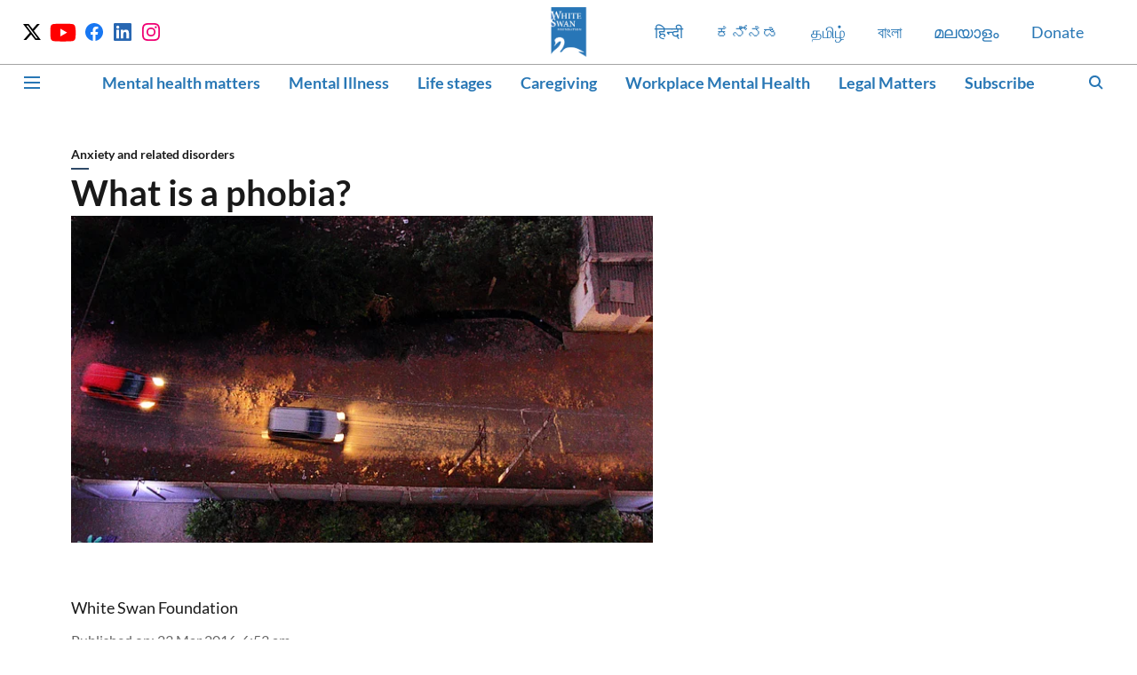

--- FILE ---
content_type: text/html; charset=utf-8
request_url: https://www.whiteswanfoundation.org/disorders/anxiety-and-related-disorders/what-is-a-phobia
body_size: 63066
content:
<!DOCTYPE html>
<html lang="en" dir="ltr">
<head>
    <meta charset="utf-8"/>
    <title>What is a phobia?</title><link rel="canonical" href="https://www.whiteswanfoundation.org/disorders/anxiety-and-related-disorders/what-is-a-phobia"/><meta name="author" content="White Swan Foundation"/><meta name="news_keywords" content="mental illness,anxiety,mental health 101,phobias,Slide Show"/><meta name="description" content="Common phobias Phobias are extreme and irrational fears and the source of this fear varies. It could be a fear of a particular thing such as spiders, snakes or dogs; or it could be a situation such as being in high places, or in closed spaces. Phobias can be so severe that even thinking about the trigger can cause severe anxiety symptoms such as a racing heart, cold sweat or light-headedness. However, phobias are treatable through a combination of medication and therapy. Read on about some common phobias that people face."/><meta name="title" content="What is a phobia?"/><meta name="keywords" content="mental illness,anxiety,mental health 101,phobias,Slide Show"/><meta property="og:type" content="article"/><meta property="og:url" content="https://www.whiteswanfoundation.org/disorders/anxiety-and-related-disorders/what-is-a-phobia"/><meta property="og:title" content="What is a phobia?"/><meta property="og:description" content="Common phobias Phobias are extreme and irrational fears and the source of this fear varies. It could be a fear of a particular thing such as spiders, snakes or dogs; or it could be a situation such as being in high places, or in closed spaces. Phobias can be so severe that even thinking about the trigger can cause severe anxiety symptoms such as a racing heart, cold sweat or light-headedness. However, phobias are treatable through a combination of medication and therapy. Read on about some common phobias that people face."/><meta name="twitter:card" content="summary_large_image"/><meta name="twitter:title" content="What is a phobia?"/><meta name="twitter:description" content="Common phobias Phobias are extreme and irrational fears and the source of this fear varies. It could be a fear of a particular thing such as spiders, snakes or dogs; or it could be a situation such as being in high places, or in closed spaces. Phobias can be so severe that even thinking about the trigger can cause severe anxiety symptoms such as a racing heart, cold sweat or light-headedness. However, phobias are treatable through a combination of medication and therapy. Read on about some common phobias that people face."/><meta name="robots" content="max-image-preview:large"/><meta name="twitter:image" content="https://media.assettype.com/whiteswanfoundation%2F2020-07%2F2cc31e05-3f6c-491a-9e99-8d18696ae959%2FImage__131_.jpg?rect=0%2C0%2C2447%2C1285&amp;w=1200&amp;ar=40%3A21&amp;auto=format%2Ccompress&amp;ogImage=true&amp;mode=crop&amp;enlarge=true&amp;overlay=false&amp;overlay_position=bottom&amp;overlay_width=100"/><meta property="twitter:image:alt" content="What is a phobia?"/><meta property="og:image" content="https://media.assettype.com/whiteswanfoundation%2F2020-07%2F2cc31e05-3f6c-491a-9e99-8d18696ae959%2FImage__131_.jpg?rect=0%2C0%2C2447%2C1285&amp;w=1200&amp;ar=40%3A21&amp;auto=format%2Ccompress&amp;ogImage=true&amp;mode=crop&amp;enlarge=true&amp;overlay=false&amp;overlay_position=bottom&amp;overlay_width=100"/><meta property="og:image:width" content="1200"/><meta property="og:image:height" content="630"/><meta property="og:image:alt" content="What is a phobia?"/><meta name="twitter:creator" content="White Swan Foundation"/><meta name="twitter:site" content="@mentalhealthind"/><meta name="twitter:domain" content="https://www.whiteswanfoundation.org"/><meta property="fb:app_id" content="4"/><meta property="og:site_name" content="White Swan Foundation "/><script type="application/ld+json">{"@context":"http://schema.org","@type":"BreadcrumbList","itemListElement":[{"@type":"ListItem","position":1,"name":"Home","item":"https://www.whiteswanfoundation.org"},{"@type":"ListItem","position":2,"name":"Disorders","item":"https://www.whiteswanfoundation.org/disorders"},{"@type":"ListItem","position":3,"name":"Anxiety and related disorders","item":"https://www.whiteswanfoundation.org/disorders/anxiety-and-related-disorders"},{"@type":"ListItem","position":4,"name":"What is a phobia?","item":"https://www.whiteswanfoundation.org/disorders/anxiety-and-related-disorders/what-is-a-phobia"}]}</script><script type="application/ld+json">{"headline":"What is a phobia?","image":[{"@type":"ImageObject","url":"https://media.assettype.com/whiteswanfoundation%2F2020-07%2F2cc31e05-3f6c-491a-9e99-8d18696ae959%2FImage__131_.jpg?rect=0%2C0%2C2447%2C1376&w=1200&h=675&auto=format%2Ccompress&fit=crop","width":"1200","height":"675"},{"@type":"ImageObject","url":"https://media.assettype.com/whiteswanfoundation%2F2020-07%2F2cc31e05-3f6c-491a-9e99-8d18696ae959%2FImage__131_.jpg?rect=0%2C0%2C2447%2C1835&w=1200&h=900&auto=format%2Ccompress&fit=crop","width":"1200","height":"900"},{"@type":"ImageObject","url":"https://media.assettype.com/whiteswanfoundation%2F2020-07%2F2cc31e05-3f6c-491a-9e99-8d18696ae959%2FImage__131_.jpg?rect=198%2C0%2C1835%2C1835&w=1200&h=1200&auto=format%2Ccompress&fit=crop","width":"1200","height":"1200"}],"url":"https://www.whiteswanfoundation.org/disorders/anxiety-and-related-disorders/what-is-a-phobia","datePublished":"2016-03-23T06:53:33Z","mainEntityOfPage":{"@type":"WebPage","@id":"https://www.whiteswanfoundation.org"},"publisher":{"@type":"Organization","@context":"http://schema.org","name":"White Swan Foundation ","url":"https://www.whiteswanfoundation.org","logo":{"@context":"http://schema.org","@type":"ImageObject","author":"whiteswanfoundation","contentUrl":"https://images.assettype.com/whiteswanfoundation/2020-06/a287c8e9-46a6-43de-8f7c-4f2bdf1a69e7/whiteswanfoundation_logo.png","url":"https://images.assettype.com/whiteswanfoundation/2020-06/a287c8e9-46a6-43de-8f7c-4f2bdf1a69e7/whiteswanfoundation_logo.png","name":"logo","width":"","height":""},"sameAs":["https://twitter.com/mentalhealthind","https://www.youtube.com/channel/UCCbT48HYDQiIeIC6akJLQqg","https://www.facebook.com/whiteswanfoundation","https://www.linkedin.com/company/whiteswanfoundation/","https://www.instagram.com/mentalhealthind/"],"id":"https://www.whiteswanfoundation.org"},"author":[{"@type":"Person","givenName":"White Swan Foundation","name":"White Swan Foundation","url":"https://www.whiteswanfoundation.org/author/white-swan-foundation"}],"keywords":"","thumbnailUrl":"https://media.assettype.com/whiteswanfoundation/2020-07/2cc31e05-3f6c-491a-9e99-8d18696ae959/Image__131_.jpg?w=1200&h=675&auto=format%2Ccompress&fit=max&enlarge=true","articleBody":"We are a not-for-profit organization that relies on donations to deliver knowledge solutions in mental health. We urge you to donate to White Swan Foundation. Your donation, however small, will enable us to further enhance the richness of our portal and serve many more people. Please click here to support us.","dateCreated":"2016-03-23T06:53:33Z","dateModified":"2016-03-23T06:53:33Z","name":"What is a phobia?","isPartOf":{"@type":"WebPage","url":"https://www.whiteswanfoundation.org/disorders/anxiety-and-related-disorders/what-is-a-phobia","primaryImageOfPage":{"@type":"ImageObject","url":"https://media.assettype.com/whiteswanfoundation/2020-07/2cc31e05-3f6c-491a-9e99-8d18696ae959/Image__131_.jpg?w=1200&h=675&auto=format%2Ccompress&fit=max&enlarge=true","width":"1200","height":"675"}},"articleSection":"Anxiety and related disorders","@type":"Article","@context":"http://schema.org"}</script><link rel="amphtml" href="https://www.whiteswanfoundation.org/amp/story/disorders/anxiety-and-related-disorders/what-is-a-phobia"/>
    <link href="/manifest.json" rel="manifest">
    <link rel="icon" href="/favicon.ico" type="image/x-icon">
    <meta content="width=device-width, initial-scale=1" name="viewport">
    <meta name="apple-mobile-web-app-capable" content="yes">
    <meta name="apple-mobile-web-app-status-bar-style" content="black">
    <meta name="apple-mobile-web-app-title" content="whiteswanfoundation">
    <meta name="theme-color" content="#ffffff">

    

    


            

    <link data-react-helmet="true" rel="preload" as="image" imagesrcset="//media.assettype.com/whiteswanfoundation%2F2020-07%2F2cc31e05-3f6c-491a-9e99-8d18696ae959%2FImage__131_.jpg?rect=0%2C0%2C2447%2C1376&amp;w=480&amp;auto=format%2Ccompress&amp;fit=max 480w,//media.assettype.com/whiteswanfoundation%2F2020-07%2F2cc31e05-3f6c-491a-9e99-8d18696ae959%2FImage__131_.jpg?rect=0%2C0%2C2447%2C1376&amp;w=640&amp;auto=format%2Ccompress&amp;fit=max 640w,//media.assettype.com/whiteswanfoundation%2F2020-07%2F2cc31e05-3f6c-491a-9e99-8d18696ae959%2FImage__131_.jpg?rect=0%2C0%2C2447%2C1376&amp;w=768&amp;auto=format%2Ccompress&amp;fit=max 768w,//media.assettype.com/whiteswanfoundation%2F2020-07%2F2cc31e05-3f6c-491a-9e99-8d18696ae959%2FImage__131_.jpg?rect=0%2C0%2C2447%2C1376&amp;w=1024&amp;auto=format%2Ccompress&amp;fit=max 1024w,//media.assettype.com/whiteswanfoundation%2F2020-07%2F2cc31e05-3f6c-491a-9e99-8d18696ae959%2FImage__131_.jpg?rect=0%2C0%2C2447%2C1376&amp;w=1200&amp;auto=format%2Ccompress&amp;fit=max 1200w" imagesizes="(max-width: 768px) 100vw, 50vw"/>
    <!-- Styles for CLS start-->
    <style>
        :root {
            --logoWidth: ;
            --logoHeight: ;
        }
        .header-height {
            height: 48px !important;
        }
        .sticky-header-height {
            height:  48px !important;
        }
        .logoHeight {
            max-height: 32px !important;
            max-width: 190px !important;
        }
        @media (min-width: 768px) {
            :root {
                --logoWidth: ;
                --logoHeight: ;
            }
            .header-height {
                height: 73px !important;
            }
            .sticky-header-height {
                height: 113px !important;
            }
            .logoHeight {
                max-height: 56px !important;
                max-width: 300px !important;
            }
        }
    </style>
   <!-- Styles for CLS end-->

    <style>
         
        @font-face {
  font-display: swap;
  font-family: Lato;
  font-style: normal;
  font-weight: 400;
  src: local("Lato Regular"), local("Lato-Regular"),
    url(https://fonts.gstatic.com/s/lato/v14/S6uyw4BMUTPHjxAwXjeu.woff2) format("woff2"),
    url(https://fonts.gstatic.com/s/lato/v14/S6uyw4BMUTPHjx4wWA.woff) format("woff");
  unicode-range: U+0100-024F, U+0259, U+1E00-1EFF, U+2020, U+20A0-20AB, U+20AD-20CF, U+2113, U+2C60-2C7F, U+A720-A7FF;
}
@font-face {
  font-display: swap;
  font-family: Lato;
  font-style: normal;
  font-weight: 400;
  src: local("Lato Regular"), local("Lato-Regular"),
    url(https://fonts.gstatic.com/s/lato/v14/S6uyw4BMUTPHjx4wXg.woff2) format("woff2"),
    url(https://fonts.gstatic.com/s/lato/v14/S6uyw4BMUTPHjx4wWA.woff) format("woff");
  unicode-range: U+0000-00FF, U+0131, U+0152-0153, U+02BB-02BC, U+02C6, U+02DA, U+02DC, U+2000-206F, U+2074, U+20AC,
    U+2122, U+2191, U+2193, U+2212, U+2215, U+FEFF, U+FFFD;
}
@font-face {
  font-display: swap;
  font-family: Lato;
  font-style: normal;
  font-weight: 700;
  src: local("Lato Bold"), local("Lato-Bold"),
    url(https://fonts.gstatic.com/s/lato/v14/S6u9w4BMUTPHh6UVSwaPGR_p.woff2) format("woff2"),
    url(https://fonts.gstatic.com/s/lato/v14/S6u9w4BMUTPHh6UVSwiPHw.woff) format("woff");
  unicode-range: U+0100-024F, U+0259, U+1E00-1EFF, U+2020, U+20A0-20AB, U+20AD-20CF, U+2113, U+2C60-2C7F, U+A720-A7FF;
}
@font-face {
  font-display: swap;
  font-family: Lato;
  font-style: normal;
  font-weight: 700;
  src: local("Lato Bold"), local("Lato-Bold"),
    url(https://fonts.gstatic.com/s/lato/v14/S6u9w4BMUTPHh6UVSwiPGQ.woff2) format("woff2"),
    url(https://fonts.gstatic.com/s/lato/v14/S6u9w4BMUTPHh6UVSwiPHw.woff) format("woff");
  unicode-range: U+0000-00FF, U+0131, U+0152-0153, U+02BB-02BC, U+02C6, U+02DA, U+02DC, U+2000-206F, U+2074, U+20AC,
    U+2122, U+2191, U+2193, U+2212, U+2215, U+FEFF, U+FFFD;
}
/* cyrillic-ext */
@font-face {
  font-family: 'Roboto';
  font-style: normal;
  font-weight: 400;
  font-stretch: normal;
  src: url(https://fonts.gstatic.com/s/roboto/v50/KFOMCnqEu92Fr1ME7kSn66aGLdTylUAMQXC89YmC2DPNWubEbVmZiArmlw.woff2) format('woff2');
  unicode-range: U+0460-052F, U+1C80-1C8A, U+20B4, U+2DE0-2DFF, U+A640-A69F, U+FE2E-FE2F;
font-display: swap; }
/* cyrillic */
@font-face {
  font-family: 'Roboto';
  font-style: normal;
  font-weight: 400;
  font-stretch: normal;
  src: url(https://fonts.gstatic.com/s/roboto/v50/KFOMCnqEu92Fr1ME7kSn66aGLdTylUAMQXC89YmC2DPNWubEbVmQiArmlw.woff2) format('woff2');
  unicode-range: U+0301, U+0400-045F, U+0490-0491, U+04B0-04B1, U+2116;
font-display: swap; }
/* greek-ext */
@font-face {
  font-family: 'Roboto';
  font-style: normal;
  font-weight: 400;
  font-stretch: normal;
  src: url(https://fonts.gstatic.com/s/roboto/v50/KFOMCnqEu92Fr1ME7kSn66aGLdTylUAMQXC89YmC2DPNWubEbVmYiArmlw.woff2) format('woff2');
  unicode-range: U+1F00-1FFF;
font-display: swap; }
/* greek */
@font-face {
  font-family: 'Roboto';
  font-style: normal;
  font-weight: 400;
  font-stretch: normal;
  src: url(https://fonts.gstatic.com/s/roboto/v50/KFOMCnqEu92Fr1ME7kSn66aGLdTylUAMQXC89YmC2DPNWubEbVmXiArmlw.woff2) format('woff2');
  unicode-range: U+0370-0377, U+037A-037F, U+0384-038A, U+038C, U+038E-03A1, U+03A3-03FF;
font-display: swap; }
/* math */
@font-face {
  font-family: 'Roboto';
  font-style: normal;
  font-weight: 400;
  font-stretch: normal;
  src: url(https://fonts.gstatic.com/s/roboto/v50/KFOMCnqEu92Fr1ME7kSn66aGLdTylUAMQXC89YmC2DPNWubEbVnoiArmlw.woff2) format('woff2');
  unicode-range: U+0302-0303, U+0305, U+0307-0308, U+0310, U+0312, U+0315, U+031A, U+0326-0327, U+032C, U+032F-0330, U+0332-0333, U+0338, U+033A, U+0346, U+034D, U+0391-03A1, U+03A3-03A9, U+03B1-03C9, U+03D1, U+03D5-03D6, U+03F0-03F1, U+03F4-03F5, U+2016-2017, U+2034-2038, U+203C, U+2040, U+2043, U+2047, U+2050, U+2057, U+205F, U+2070-2071, U+2074-208E, U+2090-209C, U+20D0-20DC, U+20E1, U+20E5-20EF, U+2100-2112, U+2114-2115, U+2117-2121, U+2123-214F, U+2190, U+2192, U+2194-21AE, U+21B0-21E5, U+21F1-21F2, U+21F4-2211, U+2213-2214, U+2216-22FF, U+2308-230B, U+2310, U+2319, U+231C-2321, U+2336-237A, U+237C, U+2395, U+239B-23B7, U+23D0, U+23DC-23E1, U+2474-2475, U+25AF, U+25B3, U+25B7, U+25BD, U+25C1, U+25CA, U+25CC, U+25FB, U+266D-266F, U+27C0-27FF, U+2900-2AFF, U+2B0E-2B11, U+2B30-2B4C, U+2BFE, U+3030, U+FF5B, U+FF5D, U+1D400-1D7FF, U+1EE00-1EEFF;
font-display: swap; }
/* symbols */
@font-face {
  font-family: 'Roboto';
  font-style: normal;
  font-weight: 400;
  font-stretch: normal;
  src: url(https://fonts.gstatic.com/s/roboto/v50/KFOMCnqEu92Fr1ME7kSn66aGLdTylUAMQXC89YmC2DPNWubEbVn6iArmlw.woff2) format('woff2');
  unicode-range: U+0001-000C, U+000E-001F, U+007F-009F, U+20DD-20E0, U+20E2-20E4, U+2150-218F, U+2190, U+2192, U+2194-2199, U+21AF, U+21E6-21F0, U+21F3, U+2218-2219, U+2299, U+22C4-22C6, U+2300-243F, U+2440-244A, U+2460-24FF, U+25A0-27BF, U+2800-28FF, U+2921-2922, U+2981, U+29BF, U+29EB, U+2B00-2BFF, U+4DC0-4DFF, U+FFF9-FFFB, U+10140-1018E, U+10190-1019C, U+101A0, U+101D0-101FD, U+102E0-102FB, U+10E60-10E7E, U+1D2C0-1D2D3, U+1D2E0-1D37F, U+1F000-1F0FF, U+1F100-1F1AD, U+1F1E6-1F1FF, U+1F30D-1F30F, U+1F315, U+1F31C, U+1F31E, U+1F320-1F32C, U+1F336, U+1F378, U+1F37D, U+1F382, U+1F393-1F39F, U+1F3A7-1F3A8, U+1F3AC-1F3AF, U+1F3C2, U+1F3C4-1F3C6, U+1F3CA-1F3CE, U+1F3D4-1F3E0, U+1F3ED, U+1F3F1-1F3F3, U+1F3F5-1F3F7, U+1F408, U+1F415, U+1F41F, U+1F426, U+1F43F, U+1F441-1F442, U+1F444, U+1F446-1F449, U+1F44C-1F44E, U+1F453, U+1F46A, U+1F47D, U+1F4A3, U+1F4B0, U+1F4B3, U+1F4B9, U+1F4BB, U+1F4BF, U+1F4C8-1F4CB, U+1F4D6, U+1F4DA, U+1F4DF, U+1F4E3-1F4E6, U+1F4EA-1F4ED, U+1F4F7, U+1F4F9-1F4FB, U+1F4FD-1F4FE, U+1F503, U+1F507-1F50B, U+1F50D, U+1F512-1F513, U+1F53E-1F54A, U+1F54F-1F5FA, U+1F610, U+1F650-1F67F, U+1F687, U+1F68D, U+1F691, U+1F694, U+1F698, U+1F6AD, U+1F6B2, U+1F6B9-1F6BA, U+1F6BC, U+1F6C6-1F6CF, U+1F6D3-1F6D7, U+1F6E0-1F6EA, U+1F6F0-1F6F3, U+1F6F7-1F6FC, U+1F700-1F7FF, U+1F800-1F80B, U+1F810-1F847, U+1F850-1F859, U+1F860-1F887, U+1F890-1F8AD, U+1F8B0-1F8BB, U+1F8C0-1F8C1, U+1F900-1F90B, U+1F93B, U+1F946, U+1F984, U+1F996, U+1F9E9, U+1FA00-1FA6F, U+1FA70-1FA7C, U+1FA80-1FA89, U+1FA8F-1FAC6, U+1FACE-1FADC, U+1FADF-1FAE9, U+1FAF0-1FAF8, U+1FB00-1FBFF;
font-display: swap; }
/* vietnamese */
@font-face {
  font-family: 'Roboto';
  font-style: normal;
  font-weight: 400;
  font-stretch: normal;
  src: url(https://fonts.gstatic.com/s/roboto/v50/KFOMCnqEu92Fr1ME7kSn66aGLdTylUAMQXC89YmC2DPNWubEbVmbiArmlw.woff2) format('woff2');
  unicode-range: U+0102-0103, U+0110-0111, U+0128-0129, U+0168-0169, U+01A0-01A1, U+01AF-01B0, U+0300-0301, U+0303-0304, U+0308-0309, U+0323, U+0329, U+1EA0-1EF9, U+20AB;
font-display: swap; }
/* latin-ext */
@font-face {
  font-family: 'Roboto';
  font-style: normal;
  font-weight: 400;
  font-stretch: normal;
  src: url(https://fonts.gstatic.com/s/roboto/v50/KFOMCnqEu92Fr1ME7kSn66aGLdTylUAMQXC89YmC2DPNWubEbVmaiArmlw.woff2) format('woff2');
  unicode-range: U+0100-02BA, U+02BD-02C5, U+02C7-02CC, U+02CE-02D7, U+02DD-02FF, U+0304, U+0308, U+0329, U+1D00-1DBF, U+1E00-1E9F, U+1EF2-1EFF, U+2020, U+20A0-20AB, U+20AD-20C0, U+2113, U+2C60-2C7F, U+A720-A7FF;
font-display: swap; }
/* latin */
@font-face {
  font-family: 'Roboto';
  font-style: normal;
  font-weight: 400;
  font-stretch: normal;
  src: url(https://fonts.gstatic.com/s/roboto/v50/KFOMCnqEu92Fr1ME7kSn66aGLdTylUAMQXC89YmC2DPNWubEbVmUiAo.woff2) format('woff2');
  unicode-range: U+0000-00FF, U+0131, U+0152-0153, U+02BB-02BC, U+02C6, U+02DA, U+02DC, U+0304, U+0308, U+0329, U+2000-206F, U+20AC, U+2122, U+2191, U+2193, U+2212, U+2215, U+FEFF, U+FFFD;
font-display: swap; }
/* cyrillic-ext */
@font-face {
  font-family: 'Roboto';
  font-style: normal;
  font-weight: 700;
  font-stretch: normal;
  src: url(https://fonts.gstatic.com/s/roboto/v50/KFOMCnqEu92Fr1ME7kSn66aGLdTylUAMQXC89YmC2DPNWuYjalmZiArmlw.woff2) format('woff2');
  unicode-range: U+0460-052F, U+1C80-1C8A, U+20B4, U+2DE0-2DFF, U+A640-A69F, U+FE2E-FE2F;
font-display: swap; }
/* cyrillic */
@font-face {
  font-family: 'Roboto';
  font-style: normal;
  font-weight: 700;
  font-stretch: normal;
  src: url(https://fonts.gstatic.com/s/roboto/v50/KFOMCnqEu92Fr1ME7kSn66aGLdTylUAMQXC89YmC2DPNWuYjalmQiArmlw.woff2) format('woff2');
  unicode-range: U+0301, U+0400-045F, U+0490-0491, U+04B0-04B1, U+2116;
font-display: swap; }
/* greek-ext */
@font-face {
  font-family: 'Roboto';
  font-style: normal;
  font-weight: 700;
  font-stretch: normal;
  src: url(https://fonts.gstatic.com/s/roboto/v50/KFOMCnqEu92Fr1ME7kSn66aGLdTylUAMQXC89YmC2DPNWuYjalmYiArmlw.woff2) format('woff2');
  unicode-range: U+1F00-1FFF;
font-display: swap; }
/* greek */
@font-face {
  font-family: 'Roboto';
  font-style: normal;
  font-weight: 700;
  font-stretch: normal;
  src: url(https://fonts.gstatic.com/s/roboto/v50/KFOMCnqEu92Fr1ME7kSn66aGLdTylUAMQXC89YmC2DPNWuYjalmXiArmlw.woff2) format('woff2');
  unicode-range: U+0370-0377, U+037A-037F, U+0384-038A, U+038C, U+038E-03A1, U+03A3-03FF;
font-display: swap; }
/* math */
@font-face {
  font-family: 'Roboto';
  font-style: normal;
  font-weight: 700;
  font-stretch: normal;
  src: url(https://fonts.gstatic.com/s/roboto/v50/KFOMCnqEu92Fr1ME7kSn66aGLdTylUAMQXC89YmC2DPNWuYjalnoiArmlw.woff2) format('woff2');
  unicode-range: U+0302-0303, U+0305, U+0307-0308, U+0310, U+0312, U+0315, U+031A, U+0326-0327, U+032C, U+032F-0330, U+0332-0333, U+0338, U+033A, U+0346, U+034D, U+0391-03A1, U+03A3-03A9, U+03B1-03C9, U+03D1, U+03D5-03D6, U+03F0-03F1, U+03F4-03F5, U+2016-2017, U+2034-2038, U+203C, U+2040, U+2043, U+2047, U+2050, U+2057, U+205F, U+2070-2071, U+2074-208E, U+2090-209C, U+20D0-20DC, U+20E1, U+20E5-20EF, U+2100-2112, U+2114-2115, U+2117-2121, U+2123-214F, U+2190, U+2192, U+2194-21AE, U+21B0-21E5, U+21F1-21F2, U+21F4-2211, U+2213-2214, U+2216-22FF, U+2308-230B, U+2310, U+2319, U+231C-2321, U+2336-237A, U+237C, U+2395, U+239B-23B7, U+23D0, U+23DC-23E1, U+2474-2475, U+25AF, U+25B3, U+25B7, U+25BD, U+25C1, U+25CA, U+25CC, U+25FB, U+266D-266F, U+27C0-27FF, U+2900-2AFF, U+2B0E-2B11, U+2B30-2B4C, U+2BFE, U+3030, U+FF5B, U+FF5D, U+1D400-1D7FF, U+1EE00-1EEFF;
font-display: swap; }
/* symbols */
@font-face {
  font-family: 'Roboto';
  font-style: normal;
  font-weight: 700;
  font-stretch: normal;
  src: url(https://fonts.gstatic.com/s/roboto/v50/KFOMCnqEu92Fr1ME7kSn66aGLdTylUAMQXC89YmC2DPNWuYjaln6iArmlw.woff2) format('woff2');
  unicode-range: U+0001-000C, U+000E-001F, U+007F-009F, U+20DD-20E0, U+20E2-20E4, U+2150-218F, U+2190, U+2192, U+2194-2199, U+21AF, U+21E6-21F0, U+21F3, U+2218-2219, U+2299, U+22C4-22C6, U+2300-243F, U+2440-244A, U+2460-24FF, U+25A0-27BF, U+2800-28FF, U+2921-2922, U+2981, U+29BF, U+29EB, U+2B00-2BFF, U+4DC0-4DFF, U+FFF9-FFFB, U+10140-1018E, U+10190-1019C, U+101A0, U+101D0-101FD, U+102E0-102FB, U+10E60-10E7E, U+1D2C0-1D2D3, U+1D2E0-1D37F, U+1F000-1F0FF, U+1F100-1F1AD, U+1F1E6-1F1FF, U+1F30D-1F30F, U+1F315, U+1F31C, U+1F31E, U+1F320-1F32C, U+1F336, U+1F378, U+1F37D, U+1F382, U+1F393-1F39F, U+1F3A7-1F3A8, U+1F3AC-1F3AF, U+1F3C2, U+1F3C4-1F3C6, U+1F3CA-1F3CE, U+1F3D4-1F3E0, U+1F3ED, U+1F3F1-1F3F3, U+1F3F5-1F3F7, U+1F408, U+1F415, U+1F41F, U+1F426, U+1F43F, U+1F441-1F442, U+1F444, U+1F446-1F449, U+1F44C-1F44E, U+1F453, U+1F46A, U+1F47D, U+1F4A3, U+1F4B0, U+1F4B3, U+1F4B9, U+1F4BB, U+1F4BF, U+1F4C8-1F4CB, U+1F4D6, U+1F4DA, U+1F4DF, U+1F4E3-1F4E6, U+1F4EA-1F4ED, U+1F4F7, U+1F4F9-1F4FB, U+1F4FD-1F4FE, U+1F503, U+1F507-1F50B, U+1F50D, U+1F512-1F513, U+1F53E-1F54A, U+1F54F-1F5FA, U+1F610, U+1F650-1F67F, U+1F687, U+1F68D, U+1F691, U+1F694, U+1F698, U+1F6AD, U+1F6B2, U+1F6B9-1F6BA, U+1F6BC, U+1F6C6-1F6CF, U+1F6D3-1F6D7, U+1F6E0-1F6EA, U+1F6F0-1F6F3, U+1F6F7-1F6FC, U+1F700-1F7FF, U+1F800-1F80B, U+1F810-1F847, U+1F850-1F859, U+1F860-1F887, U+1F890-1F8AD, U+1F8B0-1F8BB, U+1F8C0-1F8C1, U+1F900-1F90B, U+1F93B, U+1F946, U+1F984, U+1F996, U+1F9E9, U+1FA00-1FA6F, U+1FA70-1FA7C, U+1FA80-1FA89, U+1FA8F-1FAC6, U+1FACE-1FADC, U+1FADF-1FAE9, U+1FAF0-1FAF8, U+1FB00-1FBFF;
font-display: swap; }
/* vietnamese */
@font-face {
  font-family: 'Roboto';
  font-style: normal;
  font-weight: 700;
  font-stretch: normal;
  src: url(https://fonts.gstatic.com/s/roboto/v50/KFOMCnqEu92Fr1ME7kSn66aGLdTylUAMQXC89YmC2DPNWuYjalmbiArmlw.woff2) format('woff2');
  unicode-range: U+0102-0103, U+0110-0111, U+0128-0129, U+0168-0169, U+01A0-01A1, U+01AF-01B0, U+0300-0301, U+0303-0304, U+0308-0309, U+0323, U+0329, U+1EA0-1EF9, U+20AB;
font-display: swap; }
/* latin-ext */
@font-face {
  font-family: 'Roboto';
  font-style: normal;
  font-weight: 700;
  font-stretch: normal;
  src: url(https://fonts.gstatic.com/s/roboto/v50/KFOMCnqEu92Fr1ME7kSn66aGLdTylUAMQXC89YmC2DPNWuYjalmaiArmlw.woff2) format('woff2');
  unicode-range: U+0100-02BA, U+02BD-02C5, U+02C7-02CC, U+02CE-02D7, U+02DD-02FF, U+0304, U+0308, U+0329, U+1D00-1DBF, U+1E00-1E9F, U+1EF2-1EFF, U+2020, U+20A0-20AB, U+20AD-20C0, U+2113, U+2C60-2C7F, U+A720-A7FF;
font-display: swap; }
/* latin */
@font-face {
  font-family: 'Roboto';
  font-style: normal;
  font-weight: 700;
  font-stretch: normal;
  src: url(https://fonts.gstatic.com/s/roboto/v50/KFOMCnqEu92Fr1ME7kSn66aGLdTylUAMQXC89YmC2DPNWuYjalmUiAo.woff2) format('woff2');
  unicode-range: U+0000-00FF, U+0131, U+0152-0153, U+02BB-02BC, U+02C6, U+02DA, U+02DC, U+0304, U+0308, U+0329, U+2000-206F, U+20AC, U+2122, U+2191, U+2193, U+2212, U+2215, U+FEFF, U+FFFD;
font-display: swap; }

        
        body.fonts-loaded {--primaryFont: "Lato", -apple-system, BlinkMacSystemFont, 'Segoe UI', 'Roboto', 'Oxygen', 'Ubuntu', 'Cantarell',
  'Fira Sans', 'Droid Sans', 'Helvetica Neue', sans-serif;--secondaryFont: "Roboto", -apple-system, BlinkMacSystemFont, 'Segoe UI', 'Roboto', 'Oxygen', 'Ubuntu', 'Cantarell',
  'Fira Sans', 'Droid Sans', 'Helvetica Neue', sans-serif;--fontsize-larger: 24px;--fontsize-halfjumbo: 32px;--fontsize-largest: 29px;--fontsize-smaller: 11px;--fontsize-small: 13px;--fontsize-medium: 16px;}
        #sw-wrapper{position:fixed;background-color:#fff;align-items:center;margin:0 40px 48px;width:294px;height:248px;box-shadow:0 0 10px 0 rgba(0,0,0,.19);bottom:0;z-index:1001;flex-direction:column;display:none;right:0}.sw-app{font-weight:700;text-transform:capitalize}.sw-url{color:#858585;font-size:12px}#sw-wrapper .sw-wrapper--image{width:56px;margin-bottom:10px}#sw-wrapper #service-worker-popup{position:absolute;border:0;border-radius:0;bottom:32px;background-color:var(--primaryColor,#2c61ad)}#sw-wrapper #close-dialog{align-self:flex-end;border:0;background-color:transparent;color:var(--primaryColor,#000);padding:12px}#sw-wrapper #close-dialog svg{width:24px}@media (min-width:320px) and (max-width:767px){#sw-wrapper{position:fixed;background-color:#fff;width:100%;align-items:center;justify-content:start;height:248px;bottom:0;z-index:1001;flex-direction:column;margin:0}}
        </style>
    <style>
        /*! normalize.css v7.0.0 | MIT License | github.com/necolas/normalize.css */html{-ms-text-size-adjust:100%;-webkit-text-size-adjust:100%;line-height:1.15}article,aside,footer,header,nav,section{display:block}h1{font-size:2em;margin:.67em 0}figcaption,figure,main{display:block}figure{margin:1em 40px}hr{box-sizing:content-box;height:0;overflow:visible}pre{font-family:monospace;font-size:1em}a{-webkit-text-decoration-skip:objects;background-color:transparent}abbr[title]{border-bottom:none;text-decoration:underline;text-decoration:underline dotted}b,strong{font-weight:bolder}code,kbd,samp{font-family:monospace;font-size:1em}dfn{font-style:italic}mark{background-color:#ff0;color:#000}small{font-size:80%}sub,sup{font-size:75%;line-height:0;position:relative;vertical-align:baseline}sub{bottom:-.25em}sup{top:-.5em}audio,video{display:inline-block}audio:not([controls]){display:none;height:0}img{border-style:none}svg:not(:root){overflow:hidden}button,input,optgroup,select,textarea{font-family:var(--primaryFont);font-size:100%;line-height:1.15;margin:0}button,input{overflow:visible}button,select{text-transform:none}[type=reset],[type=submit],button,html [type=button]{-webkit-appearance:button}[type=button]::-moz-focus-inner,[type=reset]::-moz-focus-inner,[type=submit]::-moz-focus-inner,button::-moz-focus-inner{border-style:none;padding:0}[type=button]:-moz-focusring,[type=reset]:-moz-focusring,[type=submit]:-moz-focusring,button:-moz-focusring{outline:1px dotted ButtonText}fieldset{padding:.35em .75em .625em}legend{box-sizing:border-box;color:inherit;display:table;max-width:100%;padding:0;white-space:normal}progress{display:inline-block;vertical-align:baseline}textarea{overflow:auto}[type=checkbox],[type=radio]{box-sizing:border-box;padding:0}[type=number]::-webkit-inner-spin-button,[type=number]::-webkit-outer-spin-button{height:auto}[type=search]{-webkit-appearance:textfield;outline-offset:-2px}[type=search]::-webkit-search-cancel-button,[type=search]::-webkit-search-decoration{-webkit-appearance:none}::-webkit-file-upload-button{-webkit-appearance:button;font:inherit}details,menu{display:block}summary{display:list-item}canvas{display:inline-block}[hidden],template{display:none}:root{--transparentBlack:rgba(53,53,53,.5);--blackTransparent:rgba(0,0,0,.2);--rgbBlack:0,0,0;--rgbWhite:255,255,255;--white:#fff;--black:#000;--shaded-grey:#6f6d70;--base-blue:#2f73e4;--slighty-darker-blue:#4860bc;--gray-light:#818181;--grey:#dadada;--light-blue:#e7e7f6;--orange:#e84646;--light-gray:#333;--off-grey:#dadee1;--lighter-gray:#797979;--darkest-gray:#333;--darker-gray:#313131;--faded-gray:#0f0f0f;--red:#ff7171;--bright-red:#de0c0b;--blue:#023048;--gray:#5c5c5c;--gray-darkest:#232323;--gray-lighter:#a4a4a4;--gray-lightest:#e9e6e6;--facebook:#4e71a8;--twitter:#1cb7eb;--linkedin:#0077b5;--whatsapp:#25d366;--concrete:#f2f2f2;--tundora:#4c4c4c;--greyBlack:#464646;--gray-whiter:#d8d8d8;--gray-white-fa:#fafafa;--lightBlue:#5094fb;--whitest:#eaeaea;--darkBlue:#132437;--paragraphColor:#4d4d4d;--success:#2dbe65;--defaultDarkBackground:#262626;--defaultDarkBorder:rgba(161,175,194,.1);--font-size-smaller:12px;--font-size-small:14px;--font-size-base:16px;--font-size-medium:18px;--fontsize-large:24px;--fontsize-larger:32px;--oneColWidth:73px;--sevenColWidth:655px;--outerSpace:calc(50vw - 594px);--headerWidth:122px;--headerLargeWidth:190px;--headerHeight:32px;--bold:bold;--normal:normal}@media (min-width:768px){:root{--headerWidth:300px;--headerHeight:56px;--headerLargeWidth:300px}}html{font-size:100%}body{font-family:var(--primaryFont);font-size:1rem;font-weight:400;line-height:var(--bodyLineHeight);text-rendering:auto}h1,h2,h3,h4,h5,h6,ol,p,ul{font-weight:400;margin:0;padding:0}h1{font-size:2.25rem;font-weight:300;line-height:1.38889rem}h1,h2{font-family:var(--primaryFont)}h2{font-size:2rem;line-height:2.22222rem;padding:.75rem 0 .5rem}h3{font-family:var(--primaryFont);font-size:1.8125rem;line-height:1.24138rem;word-break:normal}h4{font-size:1.5rem}h4,h5{font-weight:700;line-height:1.33333rem}h5{font-size:1.125rem}h6{font-size:.8125rem;line-height:1.23077rem}p{font-size:1rem;line-height:var(--bodyLineHeight)}li,p{font-family:var(--primaryFont)}:root{--zIndex-60:600;--zIndex-header-item:601;--zIndex-social:499;--zIndex-social-popup:1000;--zIndex-sub-menu:9;--zIndex-99:99;--zIndex-search:999;--zIndex-menu:2;--zIndex-loader-overlay:1100}.play-icon{position:relative}.play-icon:after,.play-icon:before{content:"";display:block;left:50%;position:absolute;top:50%;transform:translateX(-50%) translateY(-50%)}.play-icon:before{background:#000;border-radius:50%;height:46px;opacity:.8;width:46px;z-index:10}@media (min-width:768px){.play-icon:before{height:60px;width:60px}}.play-icon:after{border-bottom:7px solid transparent;border-left:11px solid #fff;border-top:7px solid transparent;height:0;margin-left:2px;width:0;z-index:11}@media (min-width:768px){.play-icon:after{border-bottom:9px solid transparent;border-left:15px solid #fff;border-top:9px solid transparent}}.play-icon--small:before{height:46px;width:46px}@media (min-width:768px){.play-icon--small:before{height:46px;width:46px}}.play-icon--small:after{border-bottom:7px solid transparent;border-left:11px solid #fff;border-top:7px solid transparent}@media (min-width:768px){.play-icon--small:after{border-bottom:9px solid transparent;border-left:15px solid #fff;border-top:9px solid transparent}}.play-icon--medium:before{height:46px;width:46px}@media (min-width:768px){.play-icon--medium:before{height:65px;width:65px}}.play-icon--medium:after{border-bottom:7px solid transparent;border-left:11px solid #fff;border-top:7px solid transparent}@media (min-width:768px){.play-icon--medium:after{border-bottom:13px solid transparent;border-left:20px solid #fff;border-top:13px solid transparent}}.play-icon--large:before{height:46px;width:46px}@media (min-width:768px){.play-icon--large:before{height:100px;width:100px}}.play-icon--large:after{border-bottom:7px solid transparent;border-left:11px solid #fff;border-top:7px solid transparent}@media (min-width:768px){.play-icon--large:after{border-bottom:15px solid transparent;border-left:22px solid #fff;border-top:15px solid transparent}}.component-wrapper{overflow:auto;padding:32px 15px}.component-wrapper,.maxwidth-wrapper{margin-left:auto;margin-right:auto;max-width:1172px}.component-wrapper-fluid{margin-bottom:15px}@media (min-width:768px){.component-wrapper-fluid{padding-top:15px}}.card-background-color{background-color:var(--white)}.card>:nth-child(3){clear:both;content:""}.app-ad{overflow:hidden;text-align:center;width:100%}.app-ad--vertical{padding-bottom:15px;text-align:center}@media (min-width:768px){.app-ad--vertical{text-align:right}}.app-ad--mrec .adBox,.app-ad--mrec .adbutler-wrapper{padding:30px 0}.app-ad--story-mrec .adBox,.app-ad--story-mrec .adbutler-wrapper{padding-bottom:35px}.app-ad--leaderboard .adBox,.app-ad--leaderboard .adbutler-wrapper{padding:8px}.app-ad--horizontal{clear:both}.app-ad--horizontal .adBox,.app-ad--horizontal .adbutler-wrapper{padding:15px 0}.app-ad--story-horizontal .adBox,.app-ad--story-horizontal .adbutler-wrapper{padding-bottom:25px}.app-ad--grid-horizontal{grid-column:1/4}.video-play-icon{display:block;position:relative}.video-play-icon:before{background-size:88px;content:"";display:block;height:90px;left:50%;position:absolute;top:50%;transform:translate(-50%,-50%);width:90px;z-index:10}.qt-button{border-radius:100px;color:#fff;font-family:var(--primaryFont);font-size:1rem;font-weight:300;padding:10px 28px;text-align:center}.qt-button:hover{cursor:pointer}.qt-button--primary{background:#2f73e4}.qt-button--secondary{background:#2f73e4;border:1px solid #fff}.qt-button--transparent{background:transparent;border:2px solid #2f73e4;color:#2f73e4}.overlay{background:rgba(0,0,0,.09);display:none;height:100%;left:0;position:fixed;top:0;width:100%;z-index:600}.overlay--active{display:block}.sidebar{height:100%;left:0;overflow:scroll;padding:50px 48px;position:fixed;top:0;transform:translateX(-100%);transition:transform 375ms cubic-bezier(0,0,.2,1);width:100%;z-index:601}@media (min-width:768px){.sidebar{width:445px}}.sidebar.open{background-color:var(--headerBackgroundColor,#fff);color:var(--headerTextColor,#333);transform:translateX(0);transition:transform 375ms cubic-bezier(.4,0,1,1)}.ltr-side-bar{left:auto;right:0;transform:translateX(100%)}.ltr-arrow{left:0;position:absolute;right:unset}.sidebar.open.ltr-side-bar{transform:translateX(0)}.sidebar__nav__logo{font-family:var(--primaryFont);font-size:2.125rem;font-weight:700;margin-bottom:60px}.sidebar__nav__logo:after,.sidebar__nav__logo:before{content:"";display:table}.sidebar__nav__logo:after{clear:both}.sidebar__nav__logo .logo{color:#2f73e4;display:inline-block;float:left;font-family:var(--primaryFont);font-size:2.125rem;font-weight:700;max-width:210px;padding:0}.sidebar__nav__logo .logo .app-logo__element{max-height:85px;object-fit:contain}.sidebar__nav__logo .close{color:var(--headerIconColor,#a9a9a9);cursor:pointer;float:right;font-weight:300;height:22px;position:relative;top:16px;width:22px}.sidebar__social li{display:inline-block}.sidebar__social li a{margin-right:25px}ul.sidebar__info{border-top:2px solid #2f73e4;margin:0 0 50px;padding-top:30px}ul.sidebar__info li a{font-size:1.375rem!important;font-weight:300}ul.submenu li a{color:var(--headerTextColor,#a9a9a9);font-size:1.375rem;padding-bottom:25px}.sidebar__nav{font-family:var(--primaryFont)}.sidebar__nav ul{list-style:none;margin:0;padding:0}.sidebar__nav ul li{clear:both}.sidebar__nav ul li a,.sidebar__nav ul li span{cursor:pointer;display:block;font-size:1.625rem;font-weight:300;padding-bottom:30px}.sidebar__nav ul li a:hover,.sidebar__nav ul li span:hover{color:var(--headerIconColor,#a9a9a9)}.sidebar__nav ul li.has--submenu .submenu-arrow{float:right}.sidebar__nav ul li.has--submenu a,.sidebar__nav ul li.has--submenu div{display:flex;justify-content:space-between}.sidebar__nav ul li.has--submenu .submenu-arrow:after{border-style:solid;border-width:.07em .07em 0 0;color:#9e9e9e;content:"";display:inline-block;float:right;height:.45em;position:relative;top:.45em;transform:rotate(135deg);transition:transform .3s;vertical-align:top;width:.45em;will-change:transform}.sidebar__nav ul li.has--submenu.open .submenu-arrow:after{top:.65em;transform:rotate(315deg)}ul.submenu li a:hover{color:var(--headerIconColor,#a9a9a9)}ul.submenu{display:none;padding-left:38px}input,ul.submenu--show{display:block}input{background:#fff;border:none;border-radius:4px;color:#a3a3a3;font-weight:300;padding:10px 15px;width:100%}button{border-radius:100px;color:#fff;font-size:1rem;padding:10px 27px}.qt-search{align-items:center;display:flex;position:relative}.qt-search__form-wrapper{width:100%}.qt-search__form-wrapper form input{background-color:transparent;border-bottom:1px solid #d8d8d8;border-radius:0;font-size:32px;font-weight:700;opacity:.5;outline:none;padding:8px 0}.qt-search__form .search-icon{background:transparent;border:none;cursor:pointer;height:24px;outline:none;position:absolute;right:0;top:0;width:24px}html[dir=rtl] .search-icon{left:0;right:auto}.loader-overlay-container{align-items:center;background-color:rgba(0,0,0,.8);bottom:0;display:flex;flex-direction:column-reverse;justify-content:center;left:0;position:fixed;right:0;top:0;z-index:var(--zIndex-loader-overlay)}.spinning-loader{animation:spinAnimation 1.1s ease infinite;border-radius:50%;font-size:10px;height:1em;position:relative;text-indent:-9999em;transform:translateZ(0);width:1em}@keyframes spinAnimation{0%,to{box-shadow:0 -2.6em 0 0 var(--white),1.8em -1.8em 0 0 var(--blackTransparent),2.5em 0 0 0 var(--blackTransparent),1.75em 1.75em 0 0 var(--blackTransparent),0 2.5em 0 0 var(--blackTransparent),-1.8em 1.8em 0 0 var(--blackTransparent),-2.6em 0 0 0 hsla(0,0%,100%,.5),-1.8em -1.8em 0 0 hsla(0,0%,100%,.7)}12.5%{box-shadow:0 -2.6em 0 0 hsla(0,0%,100%,.7),1.8em -1.8em 0 0 var(--white),2.5em 0 0 0 var(--blackTransparent),1.75em 1.75em 0 0 var(--blackTransparent),0 2.5em 0 0 var(--blackTransparent),-1.8em 1.8em 0 0 var(--blackTransparent),-2.6em 0 0 0 var(--blackTransparent),-1.8em -1.8em 0 0 hsla(0,0%,100%,.5)}25%{box-shadow:0 -2.6em 0 0 hsla(0,0%,100%,.5),1.8em -1.8em 0 0 hsla(0,0%,100%,.7),2.5em 0 0 0 var(--white),1.75em 1.75em 0 0 var(--blackTransparent),0 2.5em 0 0 var(--blackTransparent),-1.8em 1.8em 0 0 var(--blackTransparent),-2.6em 0 0 0 var(--blackTransparent),-1.8em -1.8em 0 0 var(--blackTransparent)}37.5%{box-shadow:0 -2.6em 0 0 var(--blackTransparent),1.8em -1.8em 0 0 hsla(0,0%,100%,.5),2.5em 0 0 0 hsla(0,0%,100%,.7),1.75em 1.75em 0 0 var(--white),0 2.5em 0 0 var(--blackTransparent),-1.8em 1.8em 0 0 var(--blackTransparent),-2.6em 0 0 0 var(--blackTransparent),-1.8em -1.8em 0 0 var(--blackTransparent)}50%{box-shadow:0 -2.6em 0 0 var(--blackTransparent),1.8em -1.8em 0 0 var(--blackTransparent),2.5em 0 0 0 hsla(0,0%,100%,.5),1.75em 1.75em 0 0 hsla(0,0%,100%,.7),0 2.5em 0 0 var(--white),-1.8em 1.8em 0 0 var(--blackTransparent),-2.6em 0 0 0 var(--blackTransparent),-1.8em -1.8em 0 0 var(--blackTransparent)}62.5%{box-shadow:0 -2.6em 0 0 var(--blackTransparent),1.8em -1.8em 0 0 var(--blackTransparent),2.5em 0 0 0 var(--blackTransparent),1.75em 1.75em 0 0 hsla(0,0%,100%,.5),0 2.5em 0 0 hsla(0,0%,100%,.7),-1.8em 1.8em 0 0 var(--white),-2.6em 0 0 0 var(--blackTransparent),-1.8em -1.8em 0 0 var(--blackTransparent)}75%{box-shadow:0 -2.6em 0 0 var(--blackTransparent),1.8em -1.8em 0 0 var(--blackTransparent),2.5em 0 0 0 var(--blackTransparent),1.75em 1.75em 0 0 var(--blackTransparent),0 2.5em 0 0 hsla(0,0%,100%,.5),-1.8em 1.8em 0 0 hsla(0,0%,100%,.7),-2.6em 0 0 0 var(--white),-1.8em -1.8em 0 0 var(--blackTransparent)}87.5%{box-shadow:0 -2.6em 0 0 var(--blackTransparent),1.8em -1.8em 0 0 var(--blackTransparent),2.5em 0 0 0 var(--blackTransparent),1.75em 1.75em 0 0 var(--blackTransparent),0 2.5em 0 0 var(--blackTransparent),-1.8em 1.8em 0 0 hsla(0,0%,100%,.5),-2.6em 0 0 0 hsla(0,0%,100%,.7),-1.8em -1.8em 0 0 var(--white)}}.icon.loader{fill:var(--primaryColor);height:50px;left:calc(50% - 50px);position:fixed;top:calc(50% - 25px);width:100px}:root{--arrow-c-brand1:#ff214b;--arrow-c-brand2:#1bbb87;--arrow-c-brand3:#6fe7c0;--arrow-c-brand4:#f6f8ff;--arrow-c-brand5:#e9e9e9;--arrow-c-accent1:#2fd072;--arrow-c-accent2:#f5a623;--arrow-c-accent3:#f81010;--arrow-c-accent4:#d71212;--arrow-c-accent5:#f2f2f2;--arrow-c-accent6:#e8eaed;--arrow-c-mono1:#000;--arrow-c-mono2:rgba(0,0,0,.9);--arrow-c-mono3:rgba(0,0,0,.7);--arrow-c-mono4:rgba(0,0,0,.6);--arrow-c-mono5:rgba(0,0,0,.3);--arrow-c-mono6:rgba(0,0,0,.2);--arrow-c-mono7:rgba(0,0,0,.1);--arrow-c-invert-mono1:#fff;--arrow-c-invert-mono2:hsla(0,0%,100%,.9);--arrow-c-invert-mono3:hsla(0,0%,100%,.7);--arrow-c-invert-mono4:hsla(0,0%,100%,.6);--arrow-c-invert-mono5:hsla(0,0%,100%,.3);--arrow-c-invert-mono6:hsla(0,0%,100%,.2);--arrow-c-invert-mono7:hsla(0,0%,100%,.1);--arrow-c-invert-mono8:#dedede;--arrow-c-invert-mono9:hsla(0,0%,87%,.1);--arrow-c-dark:#0d0d0d;--arrow-c-light:#fff;--arrow-spacing-xxxs:2px;--arrow-spacing-xxs:4px;--arrow-spacing-xs:8px;--arrow-spacing-s:12px;--arrow-spacing-m:16px;--arrow-spacing-20:20px;--arrow-spacing-l:24px;--arrow-spacing-xl:32px;--arrow-spacing-28:28px;--arrow-spacing-48:48px;--arrow-spacing-40:40px;--arrow-spacing-96:96px;--arrow-fs-tiny:14px;--arrow-fs-xs:16px;--arrow-fs-s:18px;--arrow-fs-m:20px;--arrow-fs-l:24px;--arrow-fs-xl:26px;--arrow-fs-xxl:30px;--arrow-fs-huge:32px;--arrow-fs-big:40px;--arrow-fs-jumbo:54px;--arrow-fs-28:28px;--arrow-typeface-primary:-apple-system,BlinkMacSystemFont,"Helvetica Neue",Helvetica,Arial,sans-serif;--arrow-typeface-secondary:Verdana,Geneva,Tahoma,sans-serif;--arrow-sans-serif:sans-serif;--arrow-lh-1:1;--arrow-lh-2:1.2;--arrow-lh-3:1.3;--arrow-lh-4:1.4;--arrow-lh-5:1.5;--arrow-fw-light:300;--arrow-fw-normal:400;--arrow-fw-500:500;--arrow-fw-semi-bold:600;--arrow-fw-bold:700;--light-border:var(--arrow-c-invert-mono7);--dark-border:var(--arrow-c-mono7);--fallback-img:#e8e8e8;--z-index-9:9;--z-index-1:1}.arrow-component{-webkit-font-smoothing:antialiased;-moz-osx-font-smoothing:grayscale;-moz-font-feature-settings:"liga" on;font-family:var(--arrow-typeface-primary);font-weight:var(--arrow-fw-normal);text-rendering:optimizeLegibility}.arrow-component h1,.arrow-component h2,.arrow-component h3,.arrow-component h4,.arrow-component h5,.arrow-component h6,.arrow-component ol,.arrow-component ul{font-family:var(--arrow-typeface-primary)}.arrow-component li,.arrow-component p{font-size:var(--arrow-fs-xs);line-height:var(--arrow-lh-1)}.arrow-component figure{margin:0;padding:0}.arrow-component h1{font-size:var(--arrow-fs-28);font-stretch:normal;font-style:normal;font-weight:var(--arrow-fw-bold);letter-spacing:normal;line-height:var(--arrow-lh-3)}@media only screen and (min-width:768px){.arrow-component h1{font-size:var(--arrow-fs-big)}}.arrow-component h2{font-size:var(--arrow-fs-l);font-stretch:normal;font-style:normal;font-weight:var(--arrow-fw-bold);letter-spacing:normal;line-height:var(--arrow-lh-3)}@media only screen and (min-width:768px){.arrow-component h2{font-size:var(--arrow-fs-huge)}}.arrow-component h3{font-size:var(--arrow-fs-m);font-stretch:normal;font-style:normal;font-weight:var(--arrow-fw-bold);letter-spacing:normal;line-height:var(--arrow-lh-3)}@media only screen and (min-width:768px){.arrow-component h3{font-size:var(--arrow-fs-l)}}.arrow-component h4{font-size:var(--arrow-fs-s);font-stretch:normal;font-style:normal;font-weight:var(--arrow-fw-bold);letter-spacing:normal;line-height:var(--arrow-lh-3)}@media only screen and (min-width:768px){.arrow-component h4{font-size:var(--arrow-fs-m)}}.arrow-component h5{font-size:var(--arrow-fs-xs);font-stretch:normal;font-style:normal;font-weight:var(--arrow-fw-bold);letter-spacing:normal;line-height:var(--arrow-lh-3)}@media only screen and (min-width:768px){.arrow-component h5{font-size:var(--arrow-fs-s)}}.arrow-component h6{font-size:var(--arrow-fs-xs);font-weight:var(--arrow-fw-bold);line-height:var(--arrow-lh-3)}.arrow-component h6,.arrow-component p{font-stretch:normal;font-style:normal;letter-spacing:normal}.arrow-component p{font-family:var(--arrow-typeface-secondary);font-size:var(--arrow-fs-m);font-weight:400;line-height:var(--arrow-lh-5);word-break:break-word}.arrow-component.full-width-with-padding{margin-left:calc(-50vw + 50%);margin-right:calc(-50vw + 50%);padding:var(--arrow-spacing-m) calc(50vw - 50%) var(--arrow-spacing-xs) calc(50vw - 50%)}.p-alt{font-size:var(--arrow-fs-xs);font-stretch:normal;font-style:normal;font-weight:400;letter-spacing:normal;line-height:var(--arrow-lh-5)}.author-name,.time{font-weight:400}.author-name,.section-tag,.time{font-size:var(--arrow-fs-tiny);font-stretch:normal;font-style:normal;letter-spacing:normal}.section-tag{font-weight:700;line-height:normal}.arr-hidden-desktop{display:none}@media only screen and (max-width:768px){.arr-hidden-desktop{display:block}}.arr-hidden-mob{display:block}@media only screen and (max-width:768px){.arr-hidden-mob{display:none}}.arr-custom-style a{border-bottom:1px solid var(--arrow-c-mono2);color:var(--arrow-c-mono2)}.arr-story-grid{grid-column-gap:var(--arrow-spacing-l);display:grid;grid-template-columns:repeat(4,minmax(auto,150px));margin:0 12px;position:relative}@media only screen and (min-width:768px){.arr-story-grid{grid-template-columns:[grid-start] minmax(48px,auto) [container-start] repeat(12,minmax(auto,55px)) [container-end] minmax(48px,auto) [grid-end];margin:unset}}@media only screen and (min-width:768px) and (min-width:1025px){.arr-story-grid{grid-template-columns:[grid-start] minmax(56px,auto) [container-start] repeat(12,minmax(auto,73px)) [container-end] minmax(56px,auto) [grid-end]}}.content-style{display:contents}.with-rounded-corners,.with-rounded-corners img{border-radius:var(--arrow-spacing-s)}.arr-image-placeholder{background-color:#f0f0f0}.arr--share-sticky-wrapper{bottom:0;justify-items:flex-start;margin:var(--arrow-spacing-l) 0;position:absolute;right:0;top:120px}@media only screen and (min-width:1025px){.arr--share-sticky-wrapper{left:0;right:unset}}html[dir=rtl] .arr--share-sticky-wrapper{left:0;right:unset}@media only screen and (min-width:1025px){html[dir=rtl] .arr--share-sticky-wrapper{left:unset;right:0}}:root{--max-width-1172:1172px;--spacing-40:40px}body{--arrow-typeface-primary:var(--primaryFont);--arrow-typeface-secondary:var(--secondaryFont);--arrow-c-brand1:var(--primaryColor);--fallback-img:var(--primaryColor);background:#f5f5f5;color:var(--textColor);margin:0;overflow-anchor:none;overflow-x:hidden}#container{min-height:100vh;width:100%}#header-logo img,#header-logo-mobile img{align-content:center;height:var(--logoHeight);width:var(--logoWidth)}.breaking-news-wrapper{min-height:32px}@media (min-width:768px){.breaking-news-wrapper{min-height:40px}}.breaking-news-wrapper.within-container{min-height:48px}@media (min-width:768px){.breaking-news-wrapper.within-container{min-height:72px}}#row-4{max-width:1172px;min-height:100%}*{box-sizing:border-box}.container{margin:0 auto;max-width:1172px;padding:0 16px}h1{font-family:Open Sans,sans-serif;font-size:1.875rem;font-weight:800;margin:10px 0;text-transform:uppercase}h1 span{font-family:Cardo,serif;font-size:1.5rem;font-style:italic;font-weight:400;margin:0 5px;text-transform:none}.toggle{display:block;height:30px;margin:30px auto 10px;width:28px}.toggle span:after,.toggle span:before{content:"";left:0;position:absolute;top:-9px}.toggle span:after{top:9px}.toggle span{display:block;position:relative}.toggle span,.toggle span:after,.toggle span:before{backface-visibility:hidden;background-color:#000;border-radius:2px;height:5px;transition:all .3s;width:100%}.toggle.on span{background-color:transparent}.toggle.on span:before{background-color:#fff;transform:rotate(45deg) translate(5px,5px)}.toggle.on span:after{background-color:#fff;transform:rotate(-45deg) translate(7px,-8px)}.story-card__image.story-card__image--cover.set-fallback{padding:0}a{color:inherit;text-decoration:none}.arr--headline,.arr--story-headline{word-break:break-word}.arrow-component.arr--four-col-sixteen-stories .arr--collection-name h3,.arrow-component.arr--two-col-four-story-highlight .arr--collection-name h3{font-size:inherit;font-weight:inherit}.arrow-component.arr--collection-name .arr-collection-name-border-left{font-size:1.625rem!important;margin-left:-4px;min-width:8px;width:8px}@media (min-width:768px){.arrow-component.arr--collection-name .arr-collection-name-border-left{font-size:2.125rem!important}}.arrow-component.arr--headline h2{padding:0}.sticky-layer{box-shadow:0 1px 6px 0 rgba(0,0,0,.1);left:0;position:fixed;right:0;top:0;z-index:var(--zIndex-search)}.ril__toolbarItem .arr--hyperlink-button{position:relative;top:6px}.arr--text-element p{margin-bottom:15px;word-break:break-word}.arr--text-element ul li{font-family:var(--arrow-typeface-secondary);font-size:var(--arrow-fs-s);line-height:var(--arrow-lh-5);margin-bottom:4px;word-break:break-word}@media (min-width:768px){.arr--text-element ul li{font-size:var(--arrow-fs-m)}}.arr--text-element ol li{margin-bottom:4px}.arr--text-element ul li p{margin-bottom:unset}.arr--blurb-element blockquote{margin:unset}.arr--quote-element p:first-of-type{font-family:var(--primaryFont)}.elm-onecolstorylist{grid-column:1/4}.ril-image-current{width:auto!important}.ril__image,.ril__imageNext,.ril__imagePrev{max-width:100%!important}.rtl-twoColSixStories .arr--content-wrapper{order:-1}.rtl-threeColTwelveStories{order:2}.author-card-wrapper div{display:inline!important}.mode-wrapper{min-width:52px;padding:var(--arrow-spacing-xs) var(--arrow-spacing-m)}@media (--viewport-medium ){.mode-wrapper{min-width:44px;padding:var(--arrow-spacing-xs) var(--arrow-spacing-s)}}img.qt-image{object-fit:cover;width:100%}.qt-image-16x9{margin:0;overflow:hidden;padding-top:56.25%;position:relative}.qt-image-16x9 img{left:0;position:absolute;top:0}.qt-responsive-image{margin:0;overflow:hidden;padding-top:56.25%;position:relative}@media (min-width:768px){.qt-responsive-image{padding-top:37.5%}}.qt-responsive-image img{left:0;position:absolute;top:0}.qt-image-2x3{margin:0}img{display:block;max-width:100%;width:100%}.row{clear:both}.row:after,.row:before{content:"";display:table}.row:after{clear:both}@media (min-width:768px){.col-4:nth-of-type(2n){margin-right:0}}.section__head__title{margin-bottom:20px}@media (min-width:992px){.section__head__title{margin-bottom:30px}}.sub--section{background:rgba(0,0,0,.5);color:#fff;font-size:1.25rem;font-weight:700;padding:6px 14px}.section__card--image{margin-bottom:23px}.author--submission{color:#3d3d3d;font-size:.6875rem;font-weight:300}@media (min-width:992px){.author--submission{font-size:.875rem}}.slick-next{margin-right:0}@media (min-width:992px){.slick-next{margin-right:20px}}.slick-prev{margin-left:0}@media (min-width:992px){.slick-prev{margin-left:20px}}body.dir-right{direction:rtl}.story-element-data-table{max-width:calc(100vw - 24px);overflow:auto;word-break:normal!important}@media (min-width:768px){.story-element-data-table{max-width:62vw}}@media (min-width:768px) and (min-width:1024px){.story-element-data-table{max-width:100%}}.story-element-data-table table{border-collapse:collapse;margin:0 auto}.story-element-data-table th{background-color:var(--gray-lighter)}.story-element-data-table td,.story-element-data-table th{border:1px solid var(--shaded-grey);min-width:80px;padding:5px;vertical-align:text-top}html[dir=rtl] .story-element-data-table table{direction:ltr}html[dir=rtl] .story-element-data-table td,html[dir=rtl] .story-element-data-table th{direction:rtl}.static-container{color:var(--staticTextColor);margin-bottom:15px;margin-left:auto;margin-right:auto;max-width:1172px;overflow:auto;padding:15px 15px 0}@media (min-width:768px){.static-container{padding:30px}}@media (min-width:992px){.static-container{padding:50px 120px}}.static-container__wrapper{padding:20px}@media (min-width:768px){.static-container__wrapper{padding:30px}}@media (min-width:992px){.static-container__wrapper{padding:30px 40px}}.static-container h1,.static-container__headline{color:var(--staticHeadlineColor);font-family:var(--primaryFont);font-size:1.5rem;font-weight:700;line-height:var(--headlineLineHeight);margin:10px 0;text-align:left;text-transform:capitalize}@media (min-width:768px){.static-container h1,.static-container__headline{font-size:1.5rem;margin-bottom:30px}}@media (min-width:992px){.static-container h1,.static-container__headline{font-size:2rem}}.static-container h2,.static-container__sub-headline{color:var(--staticHeadlineColor);font-size:1.25rem;font-weight:700;line-height:1.5}@media (min-width:768px){.static-container h2,.static-container__sub-headline{font-size:1.25rem}}@media (min-width:992px){.static-container h2,.static-container__sub-headline{font-size:1.5rem}}.static-container h3{color:var(--staticHeadlineColor);font-size:1rem;font-weight:700;line-height:1.5;margin-bottom:4px;margin-top:12px}@media (min-width:768px){.static-container h3{font-size:1rem}}@media (min-width:992px){.static-container h3{font-size:1.25rem}}.static-container h4{color:var(--staticHeadlineColor);font-size:1rem;font-weight:700;margin-bottom:4px;margin-top:12px}@media (min-width:992px){.static-container h4{font-size:1.125rem}}.static-container h5,.static-container h6{color:var(--staticHeadlineColor);font-size:1rem;font-weight:700;margin-bottom:4px;margin-top:12px}.static-container__media-object{display:flex;flex-direction:column}.static-container__media-object-info{color:var(--staticInfoColor);font-style:italic;margin:10px 0 15px}@media (min-width:768px){.static-container__media-object-content{display:flex}}.static-container__media-object-content__image{flex-basis:190px;flex-shrink:0;margin:0 15px 15px 0}.static-container__media-object-content__image img{border:1px solid var(--mode-color);border-radius:50%}.static-container ol,.static-container ul,.static-container__list{color:var(--staticTextColor);margin-top:15px;padding-left:20px}.static-container li{color:var(--staticTextColor)}.static-container p,.static-container__description,.static-container__list,.static-container__media-object{color:var(--staticTextColor);font-family:var(--secondaryFont);font-size:1rem;line-height:1.5;margin-bottom:15px}.static-container p:last-child,.static-container__description:last-child,.static-container__list:last-child,.static-container__media-object:last-child{margin-bottom:25px}@media (min-width:992px){.static-container p,.static-container__description,.static-container__list,.static-container__media-object{font-size:1.25rem}}.static-container__tlm-list{padding-left:20px}.static-container__subheadline{margin-bottom:10px}.static-container__footer--images{align-items:center;display:flex;flex-wrap:wrap;height:50px;justify-content:space-between;margin:30px 0}.static-container__footer--images img{height:100%;width:auto}.static-container__override-list{margin-left:17px}.static-container__override-list-item{padding-left:10px}.static-container__override-a,.static-container__override-a:active,.static-container__override-a:focus,.static-container__override-a:hover{color:var(--primaryColor);cursor:pointer;text-decoration:underline}.static-container .awards-image{margin:0 auto;width:200px}.svg-handler-m__social-svg-wrapper__C20MA,.svg-handler-m__svg-wrapper__LhbXl{align-items:center;display:flex;height:24px}.svg-handler-m__social-svg-wrapper__C20MA{margin-right:8px}.dir-right .svg-handler-m__social-svg-wrapper__C20MA{margin-left:8px;margin-right:unset}@media (min-width:768px){.svg-handler-m__mobile__1cu7J{display:none}}.svg-handler-m__desktop__oWJs5{display:none}@media (min-width:768px){.svg-handler-m__desktop__oWJs5{display:block}}.svg-handler-m__wrapper-mode-icon__hPaAN{display:flex}.breaking-news-module__title__oWZgt{background-color:var(--breakingNewsBgColor);border-right:1px solid var(--breakingNewsTextColor);color:var(--breakingNewsTextColor);display:none;font-family:var(--secondaryFont);font-size:14px;z-index:1}.dir-right .breaking-news-module__title__oWZgt{border-left:1px solid var(--breakingNewsTextColor);border-right:none;padding-left:20px}@media (min-width:1200px){.breaking-news-module__title__oWZgt{display:block;font-size:16px;font-weight:700;padding:2px 16px}}.breaking-news-module__content__9YorK{align-self:center;color:var(--breakingNewsTextColor);display:block;font-family:var(--secondaryFont);font-size:14px;font-weight:400;padding:0 16px}@media (min-width:1200px){.breaking-news-module__content__9YorK{font-size:16px}}.breaking-news-module__full-width-container__g7-8x{background-color:var(--breakingNewsBgColor);display:flex;width:100%}.breaking-news-module__container__mqRrr{background-color:var(--breakingNewsBgColor);display:flex;margin:0 auto;max-width:1142px}.breaking-news-module__bg-wrapper__6CUzG{padding:8px 0}@media (min-width:1200px){.breaking-news-module__bg-wrapper__6CUzG{padding:16px 0}}.breaking-news-module__breaking-news-collection-wrapper__AQr0N{height:32px;overflow:hidden;white-space:nowrap}@media (min-width:1200px){.breaking-news-module__breaking-news-collection-wrapper__AQr0N{height:40px}}.breaking-news-module__breaking-news-wrapper__FVlA4{align-self:center;overflow:hidden;white-space:nowrap;width:100%}.react-marquee-box,.react-marquee-box .marquee-landscape-wrap{height:100%;left:0;overflow:hidden;position:relative;top:0;width:100%}.react-marquee-box .marquee-landscape-wrap{align-items:center;display:flex}.marquee-landscape-item.marquee-landscape-item-alt{display:none}.react-marquee-box .marquee-landscape-wrap .marquee-landscape-item{height:100%;white-space:nowrap}.react-marquee-box .marquee-landscape-wrap .marquee-landscape-item .marquee-container{color:var(--breakingNewsTextColor);display:inline-block;height:100%;padding:0 16px;position:relative;white-space:nowrap}.react-marquee-box .marquee-landscape-wrap .marquee-landscape-item .marquee-container.dot-delimiter:after{content:".";position:absolute;right:0;top:-4px}.react-marquee-box .marquee-landscape-wrap .marquee-landscape-item .marquee-container.pipe-delimiter:after{border-right:1px solid var(--breakingNewsTextColor);content:" ";height:100%;opacity:.5;position:absolute;right:0;top:0}.react-marquee-box .marquee-landscape-wrap .marquee-landscape-exceed .marquee-container:last-child:after{content:none}.user-profile-m__avatar__ZxI5f{border-radius:5px;width:24px}.user-profile-m__sign-in-btn__h-njy{min-width:61px}@media (max-width:766px){.user-profile-m__sign-in-btn__h-njy{display:none}}.user-profile-m__sign-in-svg__KufX4{display:none}@media (max-width:766px){.user-profile-m__sign-in-svg__KufX4{display:block}}.user-profile-m__sign-btn__1r1gq .user-profile-m__white-space__i1e3z{color:var(--black);color:var(--secondaryHeaderTextColor,var(--black));cursor:pointer}.user-profile-m__single-layer__Lo815.user-profile-m__sign-btn__1r1gq .user-profile-m__white-space__i1e3z{color:var(--black);color:var(--primaryHeaderTextColor,var(--black))}.user-profile-m__user-data__d1KDl{background-color:var(--white);background-color:var(--secondaryHeaderBackgroundColor,var(--white));box-shadow:0 2px 10px 0 rgba(0,0,0,.1);position:absolute;right:0;top:38px;width:200px;z-index:999}@media (min-width:767px){.user-profile-m__user-data__d1KDl{right:-10px;top:50px}}.user-profile-m__overlay__ShmRW{bottom:0;cursor:auto;height:100vh;left:0;overflow:scroll;right:0;top:0;z-index:9999}@media (min-width:767px){.user-profile-m__overlay__ShmRW{overflow:hidden}}.user-profile-m__user-data__d1KDl ul{color:var(--black);color:var(--primaryHeaderTextColor,var(--black));list-style:none;padding:12px 0}.user-profile-m__user-details__4iOZz{height:24px;position:relative;width:24px}.user-profile-m__user-details__4iOZz .icon.author-icon{fill:var(--black);fill:var(--secondaryHeaderTextColor,var(--black));cursor:pointer}.user-profile-m__single-layer__Lo815.user-profile-m__user-details__4iOZz .icon.author-icon{fill:var(--black);fill:var(--primaryHeaderTextColor,var(--black));cursor:pointer}.user-profile-m__user-details__4iOZz img{border-radius:50%;cursor:pointer;height:24px;width:24px}.user-profile-m__user-data__d1KDl ul li{color:var(--black);color:var(--secondaryHeaderTextColor,var(--black));padding:8px 16px}.user-profile-m__user-data__d1KDl ul li a{display:block}.user-profile-m__user-data__d1KDl ul li:hover{background:rgba(0,0,0,.2)}body.user-profile-m__body-scroll__meqnJ{overflow:hidden}.user-profile-m__single-layer__Lo815 .user-profile-m__user-data__d1KDl{background-color:var(--white);background-color:var(--primaryHeaderBackgroundColor,var(--white));right:-20px}@media (min-width:767px){.user-profile-m__single-layer__Lo815 .user-profile-m__user-data__d1KDl{right:-30px;top:42px}}.user-profile-m__single-layer__Lo815 .user-profile-m__user-data__d1KDl ul li a{color:var(--black);color:var(--primaryHeaderTextColor,var(--black))}.menu-m__top-level-menu__rpg59{display:flex;flex-wrap:wrap;list-style:none;overflow-x:auto;overflow:inherit}@media (min-width:768px){.menu-m__top-level-menu__rpg59{scrollbar-width:none}}.menu-m__primary-menu-scroll__uneJ2{overflow:hidden}@media (min-width:768px){.menu-m__primary-menu-override__E7mf2{flex-wrap:unset}}.menu-m__menu-item__Zj0zc a{white-space:unset}@media (min-width:768px){.menu-m__sub-menu__KsNTf{left:auto}}.menu-m__sub-menu__KsNTf{left:inherit}.menu-m__horizontal-submenu__rNu81{border-bottom:1px solid var(--white);display:block;overflow-x:unset;position:unset}@media (min-width:768px){.menu-m__horizontal-submenu__rNu81{border-bottom:unset}}.menu-m__sub-menu-placeholder__RElas{padding:8px 11px}.menu-m__sub-menu-rtl__gCNPL{display:flex;flex-direction:row-reverse}@media (min-width:768px){.menu-m__sub-menu-rtl__gCNPL{transform:none!important}}.menu-m__sidebar__HWXlc .menu-m__sub-menu__KsNTf{background-color:#fff;background-color:var(--primaryHeaderBackgroundColor,#fff);display:none;font-family:var(--secondaryFont);font-size:16px;list-style-type:none;top:45px;width:220px}.menu-m__menu-row__89SgS.menu-m__menu__JD9zy .menu-m__sub-menu__KsNTf{background-color:#fff;background-color:var(--headerBackgroundColor,#fff);box-shadow:0 8px 16px 0 var(--blackTransparent);display:none;list-style-type:none;position:absolute;top:45px}.menu-m__menu-row__89SgS.menu-m__menu__JD9zy .menu-m__has-child__iKnw- .menu-m__sub-menu__KsNTf{-ms-overflow-style:none;background-color:#fff;background-color:var(--primaryHeaderBackgroundColor,#fff);box-shadow:0 8px 16px 0 var(--blackTransparent);list-style-type:none;max-height:445px;overflow-y:scroll;position:absolute;top:100%;z-index:var(--zIndex-menu)}@media (min-width:768px){.menu-m__menu-row__89SgS.menu-m__menu__JD9zy .menu-m__has-child__iKnw- .menu-m__sub-menu__KsNTf{display:none;min-width:184px;width:240px}}.menu-m__menu-row__89SgS.menu-m__menu__JD9zy .menu-m__has-child__iKnw- .menu-m__sub-menu__KsNTf::-webkit-scrollbar{display:none}.menu-m__header-default__FM3UM .menu-m__sub-menu-item__MxQxv:hover,.menu-m__header-secondary__2faEx .menu-m__sub-menu-item__MxQxv:hover{background-color:rgba(0,0,0,.2);color:var(--light-gray);color:var(--primaryHeaderTextColor,var(--light-gray))}.menu-m__sidebar__HWXlc .menu-m__sub-menu__KsNTf .menu-m__sub-menu-item__MxQxv{display:flex;margin:0;padding:0;text-decoration:none}.menu-m__sidebar__HWXlc .menu-m__sub-menu__KsNTf .menu-m__sub-menu-item__MxQxv,.menu-m__single-layer__1yFK7 .menu-m__sub-menu__KsNTf .menu-m__sub-menu-item__MxQxv{background-color:#fff;background-color:var(--primaryHeaderBackgroundColor,#fff);color:#333;color:var(--primaryHeaderTextColor,#333)}.menu-m__menu-row__89SgS.menu-m__menu__JD9zy .menu-m__sub-menu__KsNTf .menu-m__sub-menu-item__MxQxv{color:#000;color:var(--primaryHeaderTextColor,#000);display:block;font-family:var(--secondaryFont);font-size:var(--font-size-medium);padding:8px 12px;text-decoration:none;white-space:unset}@media (min-width:768px){.menu-m__menu-row__89SgS.menu-m__menu__JD9zy .menu-m__sub-menu__KsNTf .menu-m__sub-menu-item__MxQxv{white-space:normal}}.menu-m__sidebar__HWXlc .menu-m__sub-menu__KsNTf .menu-m__sub-menu-item__MxQxv:hover{background-color:rgba(0,0,0,.2);color:#333;color:var(--secondaryHeaderTextColor,#333)}@media (min-width:768px){.menu-m__sidebar__HWXlc .menu-m__sub-menu__KsNTf .menu-m__sub-menu-item__MxQxv:hover{background-color:rgba(0,0,0,.2);color:#333;color:var(--primaryHeaderTextColor,#333)}.menu-m__single-layer__1yFK7 .menu-m__sub-menu__KsNTf .menu-m__sub-menu-item__MxQxv:hover{background-color:rgba(0,0,0,.2)}}.menu-m__menu-row__89SgS.menu-m__menu__JD9zy .menu-m__sub-menu__KsNTf .menu-m__sub-menu-item__MxQxv:hover{background-color:rgba(0,0,0,.2);color:#333;color:var(--primaryHeaderTextColor,#333)}.menu-m__header-default__FM3UM{flex-wrap:unset;overflow-x:auto}.menu-m__header-default__FM3UM .menu-m__sub-menu__KsNTf.menu-m__open-submenu__qgadX{align-items:baseline;display:flex;left:0;line-height:18px;margin-top:0;max-width:unset;width:100%}@media (max-width:767px){.menu-m__header-default__FM3UM .menu-m__sub-menu__KsNTf.menu-m__open-submenu__qgadX{left:0!important}}.menu-m__header-default__FM3UM .menu-m__menu-item__Zj0zc{color:var(--black);color:var(--primaryHeaderTextColor,var(--black));display:block;font-family:var(--primaryFont);font-size:14px;font-weight:var(--bold);padding:6px 16px;transition:color .4s ease;white-space:nowrap}@media (min-width:768px){.menu-m__header-default__FM3UM .menu-m__menu-item__Zj0zc{font-size:18px}}.menu-m__header-default__FM3UM .menu-m__menu-item__Zj0zc a{color:var(--black);color:var(--primaryHeaderTextColor,var(--black));display:block;font-family:var(--primaryFont);font-size:14px;font-weight:var(--bold);padding:0;transition:color .4s ease;white-space:nowrap}@media (min-width:768px){.menu-m__header-default__FM3UM .menu-m__menu-item__Zj0zc a{font-size:18px}}.menu-m__header-default__FM3UM .menu-m__sub-menu-item__MxQxv a{font-weight:400}@media (min-width:768px){.menu-m__menu-item__Zj0zc .menu-m__sub-menu-item__MxQxv a{white-space:normal}}.menu-m__sidebar__HWXlc .menu-m__menu-item__Zj0zc.menu-m__has-child__iKnw-{align-items:center;cursor:pointer;justify-content:space-between}@media (min-width:768px){.menu-m__header-default__FM3UM .menu-m__menu-item__Zj0zc.menu-m__has-child__iKnw-:hover,.menu-m__single-layer-header-default__AjB1l .menu-m__menu-item__Zj0zc.menu-m__has-child__iKnw-:hover{box-shadow:0 10px 0 -1px var(--black);box-shadow:0 10px 0 -1px var(--primaryHeaderTextColor,var(--black))}}.menu-m__header-one-secondary__nTBfy{display:none}@media (min-width:768px){.menu-m__header-one-secondary__nTBfy{align-items:center;display:flex}}.menu-m__header-secondary__2faEx .menu-m__menu-item__Zj0zc,.menu-m__header-secondary__2faEx .menu-m__menu-item__Zj0zc a,.menu-m__header-secondary__2faEx .menu-m__menu-item__Zj0zc span{color:var(--black);color:var(--secondaryHeaderTextColor,var(--black));font-family:var(--primaryFont);font-size:var(--font-size-small);font-weight:var(--normal);margin-right:1em;white-space:nowrap;z-index:var(--zIndex-header-item)}@media (min-width:768px){.menu-m__header-secondary__2faEx .menu-m__menu-item__Zj0zc,.menu-m__header-secondary__2faEx .menu-m__menu-item__Zj0zc a,.menu-m__header-secondary__2faEx .menu-m__menu-item__Zj0zc span{font-size:var(--font-size-medium)}.menu-m__header-default__FM3UM .menu-m__menu-item__Zj0zc.menu-m__has-child__iKnw-:hover .menu-m__sub-menu__KsNTf,.menu-m__header-secondary__2faEx .menu-m__menu-item__Zj0zc.menu-m__has-child__iKnw-:hover .menu-m__sub-menu__KsNTf,.menu-m__single-layer-header-default__AjB1l .menu-m__menu-item__Zj0zc.menu-m__has-child__iKnw-:hover .menu-m__sub-menu__KsNTf{display:block;padding:8px 0;transform:translateX(-10%);z-index:var(--zIndex-sub-menu)}html[dir=rtl] .menu-m__header-default__FM3UM .menu-m__menu-item__Zj0zc.menu-m__has-child__iKnw-:hover .menu-m__sub-menu__KsNTf,html[dir=rtl] .menu-m__header-secondary__2faEx .menu-m__menu-item__Zj0zc.menu-m__has-child__iKnw-:hover .menu-m__sub-menu__KsNTf,html[dir=rtl] .menu-m__single-layer-header-default__AjB1l .menu-m__menu-item__Zj0zc.menu-m__has-child__iKnw-:hover .menu-m__sub-menu__KsNTf{transform:translateX(10%)}}.menu-m__header-two-secondary__uLj0V{display:none}@media (min-width:768px){.menu-m__header-two-secondary__uLj0V{display:flex}.menu-m__show-app-download-links__a1gMf{flex-wrap:nowrap}}.menu-m__single-layer-header-default__AjB1l .menu-m__menu-item__Zj0zc .menu-m__desktop-links__EN5ds{display:block}@media (max-width:767px){.menu-m__single-layer-header-default__AjB1l .menu-m__menu-item__Zj0zc .menu-m__desktop-links__EN5ds{display:none}}.menu-m__single-layer-header-default__AjB1l .menu-m__menu-item__Zj0zc .menu-m__mobile-links__o2Saj{display:none}.menu-m__single-layer-header-default__AjB1l .menu-m__menu-item__Zj0zc{color:var(--black);color:var(--primaryHeaderTextColor,var(--black));display:none;font-family:var(--primaryFont);font-weight:var(--bold);margin-right:1em;padding:6px 0 4px;transition:color .4s ease;white-space:nowrap}@media (min-width:768px){.menu-m__single-layer-header-default__AjB1l .menu-m__menu-item__Zj0zc{display:block;font-size:18px;margin-right:24px;padding:12px 0}}.menu-m__header-four-secondary__J7e7X,.menu-m__header-three-secondary__-Kt9j{display:none}@media (min-width:768px){.menu-m__header-four-secondary__J7e7X,.menu-m__header-three-secondary__-Kt9j{display:flex;justify-content:flex-end}}.menu-m__sidebar__HWXlc .menu-m__menu-item__Zj0zc{display:flex;flex-wrap:wrap;font-size:18px;font-weight:700;position:relative}.menu-m__single-layer__1yFK7 .menu-m__menu-item__Zj0zc{color:#333;color:var(--primaryHeaderTextColor,#333);font-family:var(--primaryFont)}.menu-m__header-four-secondary__J7e7X .menu-m__menu-item__Zj0zc:last-child,.menu-m__header-three-secondary__-Kt9j .menu-m__menu-item__Zj0zc:last-child{margin-right:0}.menu-m__sidebar__HWXlc{display:flex;flex-direction:column;list-style:none;padding:1.75em 0 0}@media (min-width:768px){.menu-m__sidebar__HWXlc{padding:.75em 0 0}}.menu-m__sidebar__HWXlc .menu-m__sub-menu__KsNTf.menu-m__open__-3KPp{display:flex;flex-direction:column;margin:0 0 0 25px}.menu-m__sidebar__HWXlc .menu-m__sub-menu__KsNTf.menu-m__close__5ab-z{display:none}.menu-m__sidebar__HWXlc .menu-m__arrow__yO8hR{color:#333;color:var(--primaryHeaderTextColor,#333)}@media (max-width:767px){.menu-m__sidebar__HWXlc .menu-m__arrow__yO8hR{display:none}}.menu-m__sidebar__HWXlc .menu-m__mobile-arrow__7MrW0{color:#333;color:var(--primaryHeaderTextColor,#333)}@media (min-width:768px){.menu-m__sidebar__HWXlc .menu-m__mobile-arrow__7MrW0{display:none}}.menu-m__sidebar__HWXlc .menu-m__menu-item__Zj0zc a,.menu-m__sidebar__HWXlc .menu-m__menu-item__Zj0zc span{display:inline;padding:.75em 24px}.menu-m__sidebar__HWXlc .menu-m__menu-item__Zj0zc.menu-m__has-child__iKnw- a,.menu-m__sidebar__HWXlc .menu-m__menu-item__Zj0zc.menu-m__has-child__iKnw- div{align-self:flex-start;flex-basis:calc(100% - 72px)}.menu-m__sidebar__HWXlc .menu-m__menu-item__Zj0zc:hover{background-color:rgba(0,0,0,.2)}@media (min-width:768px){.menu-m__sidebar__HWXlc .menu-m__menu-item__Zj0zc:hover{color:#333;color:var(--primaryHeaderTextColor,#333)}}.menu-m__single-layer__1yFK7 .menu-m__arrow__yO8hR{color:#333;color:var(--primaryHeaderTextColor,#333)}@media (max-width:767px){.menu-m__single-layer__1yFK7 .menu-m__arrow__yO8hR{display:none}}.menu-m__single-layer__1yFK7 .menu-m__mobile-arrow__7MrW0{color:#333;color:var(--primaryHeaderTextColor,#333)}@media (min-width:768px){.menu-m__single-layer__1yFK7 .menu-m__mobile-arrow__7MrW0{display:none}}.menu-m__sidebar__HWXlc .menu-m__horizontal-submenu__rNu81{border-bottom:none}.menu-m__sidebar__HWXlc .menu-m__submenu-open__gbgYD:hover{background-color:#fff;background-color:var(--primaryHeaderBackgroundColor,#fff)}.menu-m__sidebar__HWXlc .menu-m__submenu-open__gbgYD .menu-m__arrow__yO8hR{transform:rotate(180deg)}@media (max-width:767px){.menu-m__sidebar__HWXlc .menu-m__submenu-open__gbgYD .menu-m__arrow__yO8hR{display:none}}.menu-m__sidebar__HWXlc .menu-m__submenu-open__gbgYD .menu-m__mobile-arrow__7MrW0{transform:rotate(180deg)}@media (min-width:768px){.menu-m__sidebar__HWXlc .menu-m__submenu-open__gbgYD .menu-m__mobile-arrow__7MrW0{display:none}}.menu-m__sidebar__HWXlc .menu-m__menu-item__Zj0zc .menu-m__arrow__yO8hR{display:flex;justify-content:center}@media (max-width:767px){.menu-m__sidebar__HWXlc .menu-m__menu-item__Zj0zc .menu-m__arrow__yO8hR{display:none}}.menu-m__sidebar__HWXlc .menu-m__menu-item__Zj0zc .menu-m__mobile-arrow__7MrW0{display:flex;justify-content:center}@media (min-width:768px){.menu-m__sidebar__HWXlc .menu-m__menu-item__Zj0zc .menu-m__mobile-arrow__7MrW0{display:none}}.menu-m__sidebar__HWXlc .menu-m__sub-menu__KsNTf .menu-m__sub-menu-item__MxQxv a,.menu-m__sidebar__HWXlc .menu-m__sub-menu__KsNTf .menu-m__sub-menu-item__MxQxv span{flex-basis:100%;padding:15px 32px}@media (max-width:767px){.menu-m__header-default__FM3UM .menu-m__menu-item__Zj0zc .menu-m__desktop-links__EN5ds,.menu-m__sidebar__HWXlc .menu-m__menu-item__Zj0zc .menu-m__desktop-links__EN5ds{display:none}}.menu-m__sidebar__HWXlc .menu-m__menu-item__Zj0zc.menu-m__has-child__iKnw- .menu-m__desktop-links__EN5ds{align-self:center;flex-basis:calc(100% - 72px);padding:12px 24px}@media (max-width:767px){.menu-m__sidebar__HWXlc .menu-m__menu-item__Zj0zc.menu-m__has-child__iKnw- .menu-m__desktop-links__EN5ds{display:none}}.menu-m__sidebar__HWXlc .menu-m__menu-item__Zj0zc.menu-m__has-child__iKnw- .menu-m__desktop-links__EN5ds>a{padding:0}.menu-m__header-default__FM3UM .menu-m__menu-item__Zj0zc .menu-m__mobile-links__o2Saj,.menu-m__sidebar__HWXlc .menu-m__menu-item__Zj0zc .menu-m__mobile-links__o2Saj{display:block}@media (min-width:768px){.menu-m__header-default__FM3UM .menu-m__menu-item__Zj0zc .menu-m__mobile-links__o2Saj,.menu-m__sidebar__HWXlc .menu-m__menu-item__Zj0zc .menu-m__mobile-links__o2Saj{display:none}}.menu-m__sidebar__HWXlc .menu-m__menu-item__Zj0zc.menu-m__has-child__iKnw- .menu-m__mobile-links__o2Saj{align-self:center;flex-basis:calc(100% - 72px);padding:12px 24px}@media (min-width:768px){.menu-m__sidebar__HWXlc .menu-m__menu-item__Zj0zc.menu-m__has-child__iKnw- .menu-m__mobile-links__o2Saj{display:none}}.side-bar-transition-enter-done>.menu-m__sidebar__HWXlc .menu-m__horizontal-submenu__rNu81{border-bottom:none}.menu-m__single-layer__1yFK7 .menu-m__menu-item__Zj0zc.menu-m__has-child__iKnw-.menu-m__submenu-open__gbgYD.menu-m__horizontal-submenu__rNu81{background-color:#fff;background-color:var(--primaryHeaderBackgroundColor,#fff)}@media (min-width:768px){.menu-m__single-layer__1yFK7 .menu-m__menu-item__Zj0zc.menu-m__has-child__iKnw-.menu-m__submenu-open__gbgYD.menu-m__horizontal-submenu__rNu81{background-color:unset}.menu-m__single-layer-header-default__AjB1l{height:100%}.menu-m__single-layer-header-default__AjB1l .menu-m__menu-item__Zj0zc{align-items:center;display:flex;height:100%}.menu-m__sub-menu__KsNTf .menu-m__sub-menu-item__MxQxv a{display:block;width:100%}}.app-store-icon,.google-play-icon{display:none;vertical-align:middle}@media (min-width:768px){.app-store-icon,.google-play-icon{display:block}}.google-play-icon{margin-left:8px}.app-store-icon{margin-right:8px}.header{cursor:pointer}#header-subscribe-button{cursor:pointer;width:-moz-max-content;width:max-content}.search-m__single-layer__pscu7 .search{color:var(--black);color:var(--primaryHeaderTextColor,var(--black))}.search-m__search-wrapper__c0iFA .search-m__search-icon__LhB-k{cursor:pointer}.search-m__search-wrapper__c0iFA .search-m__search-icon__LhB-k.search-m__highlight-search__-9DUx{opacity:.5}.search-m__back-button__BunrC{background-color:transparent;border:none;border-radius:unset;color:unset;cursor:pointer;font-size:unset;left:10px;outline:none;padding:10px;position:absolute;top:3px;z-index:var(--zIndex-social-popup)}@media (min-width:768px){.search-m__back-button__BunrC{left:0;padding:10px 24px;top:15px}}.search-m__back-button__BunrC svg{color:var(--black);color:var(--secondaryHeaderTextColor,var(--black))}.search-m__single-layer__pscu7 .search-m__back-button__BunrC svg{color:var(--white);color:var(--primaryHeaderTextColor,var(--white))}.search-m__internal-search-wrapper__rZ2t1{margin:0 auto;max-width:300px;position:relative;width:calc(100vw - 88px);z-index:var(--zIndex-header-item)}@media (min-width:768px){.search-m__internal-search-wrapper__rZ2t1{margin:19px auto;max-width:780px}.search-m__single-layer__pscu7 .search-m__internal-search-wrapper__rZ2t1{margin:11px auto}}.search-m__search-wrapper__c0iFA{align-items:center;display:flex;justify-content:flex-end;padding:1px;z-index:var(--zIndex-header-item)}.search-m__search-form__ggEYt{height:47px;left:0;opacity:0;position:absolute;right:0;top:0;transform:translateY(-20px);transition:all .4s ease;visibility:hidden}@media (min-width:768px){.search-m__search-form__ggEYt{height:73px}}.search-m__search-form__ggEYt input[type=search]{-webkit-appearance:none;background-color:var(--white);background-color:var(--secondaryHeaderBackgroundColor,var(--white));border-radius:0;color:var(--black);color:var(--secondaryHeaderTextColor,var(--black));font-size:var(--font-size-base);margin:8px auto;max-width:300px;outline:none;padding:8px 15px}@media (min-width:768px){.search-m__search-form__ggEYt input[type=search]{font-size:18px;margin:19px auto;max-width:780px}}.search-m__single-layer__pscu7 .search-m__search-form__ggEYt input[type=search]{background-color:var(--white);background-color:var(--primaryHeaderBackgroundColor,var(--white));color:var(--black);color:var(--primaryHeaderTextColor,var(--black))}@media (min-width:768px){.search-m__single-layer__pscu7 .search-m__search-form__ggEYt input[type=search]{margin:11px auto}}.search-m__search-form--visible__zuDWz{background-color:var(--white);background-color:var(--secondaryHeaderBackgroundColor,var(--white));color:var(--black);color:var(--secondaryHeaderTextColor,var(--black));height:47px;opacity:1;transform:translateY(0);visibility:visible;z-index:var(--zIndex-search)}@media (min-width:768px){.search-m__search-form--visible__zuDWz{height:73px}}.search-m__search-form--visible__zuDWz ::-moz-placeholder{color:var(--black);color:var(--secondaryHeaderTextColor,var(--black));font-weight:var(--bold);opacity:.4}.search-m__search-form--visible__zuDWz ::placeholder{color:var(--black);color:var(--secondaryHeaderTextColor,var(--black));font-weight:var(--bold);opacity:.4}.search-m__single-layer__pscu7 .search-m__search-form--visible__zuDWz ::-moz-placeholder{color:var(--black);color:var(--primaryHeaderTextColor,var(--black))}.search-m__single-layer__pscu7 .search-m__search-form--visible__zuDWz ::placeholder{color:var(--black);color:var(--primaryHeaderTextColor,var(--black))}.search-m__single-layer__pscu7 .search-m__search-form--visible__zuDWz{background-color:var(--white);background-color:var(--primaryHeaderBackgroundColor,var(--white));color:var(--black);color:var(--primaryHeaderTextColor,var(--black))}@media (min-width:768px){.search-m__single-layer__pscu7 .search-m__search-form--visible__zuDWz{height:56px}}.search-m__search-clear-btn__HCJa4{background-color:transparent;border:none;cursor:pointer;outline:none;padding:10px;position:absolute;right:10px;top:3px;z-index:var(--zIndex-search)}@media (min-width:768px){.search-m__search-clear-btn__HCJa4{padding:10px 24px;right:0;top:15px}}.search-m__single-layer__pscu7 .search-m__search-clear-btn__HCJa4{fill:var(--white);fill:var(--primaryHeaderTextColor,var(--white));right:0;top:3px}@media (min-width:768px){.search-m__single-layer__pscu7 .search-m__search-clear-btn__HCJa4{top:6px}}.search-m__single-layer__pscu7 .search-m__back-button__BunrC{left:0;top:3px}@media (min-width:768px){.search-m__single-layer__pscu7 .search-m__back-button__BunrC{top:6px}}.search-m__header-two__s4FrC .search-m__search-clear-btn__HCJa4{padding:10px;right:3%}@media (min-width:768px){.search-m__header-two__s4FrC .search-m__search-clear-btn__HCJa4{padding:10px 8px;right:unset}}html[dir=rtl] .search-m__search-close-btn__9Mdec,html[dir=rtl] .search-m__search-for-open-form__Vdh7U{left:0;right:auto}input:-webkit-autofill,input:-webkit-autofill:focus{-webkit-transition:background-color 600000s 0s,color 600000s 0s;transition:background-color 600000s 0s,color 600000s 0s}.social-follow-m__sidebar__ZQ5QD{display:flex;flex-wrap:wrap;list-style:none;margin:16px 24px 24px}.social-follow-m__sidebar__ZQ5QD .social-follow-m__social-link__548h3{margin:8px 16px 8px 0}.social-follow-m__sidebar__ZQ5QD .social-follow-m__social-link__548h3 svg{margin-left:0;margin-right:0}.social-follow-m__header__qS0rR,.social-follow-m__single-layer-header-five__RfAhV,.social-follow-m__single-layer-header-four__-M1Bu,.social-follow-m__single-layer-header__P9mBI{display:none}@media (min-width:768px){.social-follow-m__header__qS0rR,.social-follow-m__single-layer-header-five__RfAhV,.social-follow-m__single-layer-header-four__-M1Bu,.social-follow-m__single-layer-header__P9mBI{align-items:center;display:flex;list-style:none}}.social-follow-m__header-four__Qbemr{margin-left:24px}.social-follow-m__single-layer-header__P9mBI{margin:0 12px}body{-webkit-tap-highlight-color:transparent}.sidebar-module__sidebar__YQFN5{-ms-overflow-style:none;background-color:#fff;background-color:var(--primaryHeaderBackgroundColor,#fff);bottom:0;color:#333;color:var(--primaryHeaderTextColor,#333);height:100vh;left:0;overflow:scroll;position:absolute;top:0;transition:transform .3s!important;width:100vw;z-index:601}@media (min-width:768px){.sidebar-module__sidebar__YQFN5{height:calc(100vh - var(--layer1-height-desktop) - var(--layer2-height-desktop));left:0;top:40px;width:263px}}.sidebar-module__sidebar__YQFN5::-webkit-scrollbar{display:none}.sidebar-module__overlay__KcW-h{display:none;height:100vh;left:0;position:absolute;top:48px;width:100vw;z-index:600}@media (min-width:768px){.sidebar-module__overlay__KcW-h{top:-80px}}.sidebar-module__overlay-open-right__YFm3t.sidebar-module__overlay--active__Wj5t-{display:block;left:0;position:absolute;right:0;transform:translateX(-100%)}.sidebar-module__overlay-open-left__T2QN4.sidebar-module__overlay--active__Wj5t-{display:block;left:0;position:absolute;right:0}.sidebar-module__sidebar--visible__Ed-xV.sidebar-module__open-right__hoDUC.sidebar-module__no-login-pos__GNSZ4{right:0}@media (min-width:768px){.sidebar-module__sidebar--visible__Ed-xV.sidebar-module__open-right__hoDUC.sidebar-module__no-login-pos__GNSZ4{right:unset}}.side-bar-transition-enter-done .sidebar-module__override-sidebar-header-2__av0mC,.sidebar-module__sidebar--visible__Ed-xV.sidebar-module__open-right__hoDUC.sidebar-module__no-login-pos__GNSZ4{left:70px}.sidebar-module__single-layer__A5k51.sidebar-module__sidebar__YQFN5{background-color:#fff;background-color:var(--primaryHeaderBackgroundColor,#fff);color:#333;color:var(--primaryHeaderTextColor,#333);right:0}@media (min-width:768px){.sidebar-module__single-layer__A5k51.sidebar-module__sidebar__YQFN5{height:calc(100vh - 56px);right:unset;top:56px}}.sidebar-module__sidebar--visible__Ed-xV.sidebar-module__open-left__DMGBf{left:0;padding:0;transform:translateX(-100%);width:100vw}@media (min-width:768px){.sidebar-module__sidebar--visible__Ed-xV.sidebar-module__open-left__DMGBf{display:none;width:263px}}.sidebar-module__close__L6YdC{color:#000;color:var(--secondaryHeaderTextColor,#000)}@media (min-width:768px){.sidebar-module__close__L6YdC{color:#000;color:var(--primaryHeaderTextColor,#000)}}.sidebar-module__close__L6YdC{cursor:pointer}.side-bar-transition-enter-active>.sidebar-module__sidebar__YQFN5,.side-bar-transition-enter>.sidebar-module__sidebar__YQFN5,.side-bar-transition-exit>.sidebar-module__sidebar__YQFN5{transition:transform .6s!important}.side-bar-transition-enter-done>.sidebar-module__sidebar__YQFN5{display:block;z-index:999}.sidebar-module__open-right__hoDUC{transform:unset}.side-bar-transition-exit-done .sidebar-module__open-left__DMGBf,.side-bar-transition-exit-done .sidebar-module__open-right__hoDUC{display:none;transform:translateX(-100%);transition:transform .6s!important}.side-bar-transition-enter-active>.sidebar-module__open-right__hoDUC,.side-bar-transition-enter-done>.sidebar-module__open-right__hoDUC{display:block;left:48px;transform:translateX(-100%);transition:transform .6s!important}@media (min-width:768px){.side-bar-transition-enter-active>.sidebar-module__open-right__hoDUC,.side-bar-transition-enter-done>.sidebar-module__open-right__hoDUC{left:60px}}.side-bar-transition-exit-active>.sidebar-module__open-right__hoDUC,.side-bar-transition-exit>.sidebar-module__open-right__hoDUC{display:block;left:64px;transform:translateX(0);transition:transform .6s!important}.side-bar-transition-enter-done>.sidebar-module__open-left__DMGBf{display:block;right:55px;transform:translateX(0);transition:transform .6s!important}.side-bar-transition-exit>.sidebar-module__open-left__DMGBf{display:block;right:55px;transform:translateX(-100%);transition:transform .6s!important}.sidebar-module__cta-wrapper__OfZNK{padding-bottom:50px}.sidebar-module__cta-wrapper__OfZNK .sidebar-module__btn__juH8D{border:1px solid;cursor:pointer;margin:0 24px;padding:5px 10px}@media (min-width:768px){.sidebar-module__single-layer__A5k51 .sidebar-module__overlay__KcW-h{top:56px}}.side-bar-transition-enter-active .sidebar-module__override-sidebar-header-4__cIdT3,.side-bar-transition-enter-done .sidebar-module__override-sidebar-header-4__cIdT3,.side-bar-transition-exit .sidebar-module__override-sidebar-header-4__cIdT3,.side-bar-transition-exit-active .sidebar-module__override-sidebar-header-4__cIdT3{left:88px;top:40px}@media (min-width:768px){.side-bar-transition-enter-active .sidebar-module__override-sidebar-header-4__cIdT3,.side-bar-transition-enter-done .sidebar-module__override-sidebar-header-4__cIdT3,.side-bar-transition-exit .sidebar-module__override-sidebar-header-4__cIdT3,.side-bar-transition-exit-active .sidebar-module__override-sidebar-header-4__cIdT3{left:56px}}.side-bar-transition-enter-active .sidebar-module__override-sidebar-header-2__av0mC,.side-bar-transition-enter-done .sidebar-module__override-sidebar-header-2__av0mC,.side-bar-transition-exit .sidebar-module__override-sidebar-header-2__av0mC,.side-bar-transition-exit-active .sidebar-module__override-sidebar-header-2__av0mC{left:46px}@media (min-width:768px){.side-bar-transition-enter-active .sidebar-module__override-sidebar-header-2__av0mC,.side-bar-transition-enter-done .sidebar-module__override-sidebar-header-2__av0mC,.side-bar-transition-exit .sidebar-module__override-sidebar-header-2__av0mC,.side-bar-transition-exit-active .sidebar-module__override-sidebar-header-2__av0mC{left:124px}}@media (min-width:1200px){.side-bar-transition-enter-active .sidebar-module__override-sidebar-header-2__av0mC,.side-bar-transition-enter-done .sidebar-module__override-sidebar-header-2__av0mC,.side-bar-transition-exit .sidebar-module__override-sidebar-header-2__av0mC,.side-bar-transition-exit-active .sidebar-module__override-sidebar-header-2__av0mC{left:64px}}.side-bar-transition-enter-done .sidebar-module__override-sidebar-single-header-2__po-R6{left:48px}@media (min-width:768px){.side-bar-transition-enter-done .sidebar-module__override-sidebar-single-header-2__po-R6{left:60px}}html[dir=rtl] .sidebar-module__sidebar--visible__Ed-xV.sidebar-module__open-left__DMGBf{left:auto!important;right:0!important;transform:translateX(100%)}html[dir=rtl] .side-bar-transition-enter-done>.sidebar-module__open-left__DMGBf{transform:translateX(0)}html[dir=rtl] .sidebar-module__sidebar--visible__Ed-xV.sidebar-module__open-right__hoDUC{left:-16px!important;right:auto;transform:translateX(-100%)}@media (min-width:768px){html[dir=rtl] .sidebar-module__sidebar--visible__Ed-xV.sidebar-module__open-right__hoDUC{left:-24px!important}}html[dir=rtl] .sidebar-module__sidebar--visible__Ed-xV.sidebar-module__open-right__hoDUC.sidebar-module__override-sidebar-header-2__av0mC{left:-90px!important}html[dir=rtl] .side-bar-transition-enter-done>.sidebar-module__open-right__hoDUC{transform:translateX(0)}html[dir=rtl] .sidebar-module__overlay-open-right__YFm3t.sidebar-module__overlay--active__Wj5t-{display:none;transform:translateX(100%)}.link-m__footer-one__OPrEw.link-m__menu__TPkta{display:flex;flex-wrap:wrap;justify-content:center;line-height:2;list-style-type:none;margin-bottom:30px;text-align:center}@media (min-width:768px){.link-m__footer-one__OPrEw.link-m__menu__TPkta{justify-content:flex-end}}.link-m__footer-one__OPrEw.link-m__menu__TPkta li a{display:flex;font-family:var(--primaryFont);font-size:16px}.link-m__footer-one__OPrEw.link-m__menu__TPkta li a:after{align-items:center;content:"|";display:flex;padding:0 5px}.link-m__footer__bSGFN.link-m__menu__TPkta{list-style-type:none;margin-bottom:24px;text-align:center}@media (min-width:768px){.link-m__footer__bSGFN.link-m__menu__TPkta{margin-bottom:7px}}.link-m__footer__bSGFN.link-m__menu__TPkta li a{color:var(--white);color:var(--footerTextColor,var(--white));display:flex;font-family:var(--primaryFont);font-size:16px;line-height:1.38}.link-m__footer__bSGFN.link-m__menu__TPkta li a:after{content:"|";padding:0 6px}@media (min-width:768px){.link-m__footer__bSGFN.link-m__menu__TPkta li a:after{padding:0 12px}}.link-m__menu__TPkta li{display:inline-block}.link-m__menu__TPkta li:last-of-type a:after{content:"";padding-right:0}.dir-right .link-m__menu__TPkta li:last-of-type a:after{padding-left:0;padding-right:unset}.menu-m__top-level-menu__ONn7F{display:flex;flex-wrap:wrap;list-style:none;overflow-x:auto;overflow:inherit}.menu-m__primary-menu-scroll__fHLwH{overflow:hidden}.menu-m__menu__r8wDz{display:grid;grid-template-columns:1fr}.menu-m__menu__r8wDz li{display:grid;grid-template-columns:1fr 1fr}.menu-m__menu__r8wDz a{padding-bottom:8px}.menu-m__menu__r8wDz li ul li{color:var(--grey);display:block;font-family:var(--primaryFont);font-size:16px;font-weight:400;line-height:1.38;list-style:none;margin-bottom:8px}.menu-m__sub-menu-placeholder__4aDJ-{padding:8px 11px}.menu-m__sub-menu-rtl__9u37P{display:flex;flex-direction:row-reverse}.menu-m__menu__r8wDz .menu-m__sub-menu__j-qrf{list-style-type:none}@media (min-width:767px){.menu-m__menu__r8wDz .menu-m__sub-menu__j-qrf{background-color:unset;display:block;position:unset;top:unset}}.menu-m__menu__r8wDz .menu-m__arrow__EgeqZ{justify-self:end}@media (min-width:767px){.menu-m__menu__r8wDz .menu-m__arrow__EgeqZ{display:none}}.menu-m__menu__r8wDz .menu-m__icon-arrow__LA10g{color:#fff;color:var(--footerTextColor,#fff);font-size:var(--fontsize-larger);line-height:0}.menu-m__menu__r8wDz .menu-m__submenu-open__L98re .menu-m__arrow__EgeqZ{transform:rotate(180deg)}.menu-m__menu__r8wDz .menu-m__menu-item__7s7Po{color:#fff;color:var(--footerTextColor,#fff);font-family:var(--primaryFont);font-size:18px;font-weight:700;line-height:2.67}.menu-m__menu__r8wDz .menu-m__menu-item__7s7Po a{padding-bottom:0}.menu-m__menu__r8wDz .menu-m__has-child__nEZaW .menu-m__sub-menu__j-qrf{background-color:unset;box-shadow:unset;display:block;list-style-type:none;max-height:unset;position:unset;top:100%;z-index:var(--zIndex-menu)}.menu-m__menu__r8wDz .menu-m__sub-menu__j-qrf .menu-m__sub-menu-item__iPgTT{color:#fff;color:var(--footerTextColor,#fff);display:block;font-family:var(--primaryFont);font-size:16px;line-height:1.5;padding:0 0 0 16px;text-decoration:none;white-space:unset}@media (min-width:767px){.menu-m__menu__r8wDz .menu-m__sub-menu__j-qrf .menu-m__sub-menu-item__iPgTT{padding:0;white-space:normal}}.menu-m__menu__r8wDz .menu-m__sub-menu__j-qrf.menu-m__close__Q7yOO{display:none}@media (min-width:767px){.menu-m__menu__r8wDz .menu-m__sub-menu__j-qrf.menu-m__close__Q7yOO{display:block}}.menu-m__menu__r8wDz .menu-m__sub-menu__j-qrf.menu-m__open__v7XP7{display:block}.menu-m__menu__r8wDz .menu-m__sub-menu__j-qrf.menu-m__open-submenu__F4lXm{align-items:baseline;display:flex;left:0;line-height:18px;margin-top:0;max-width:unset;width:100%}.menu-m__menu__r8wDz .menu-m__svg-wrapper__6FIid svg:not(:root){vertical-align:middle}@media (min-width:767px){.menu-m__menu__r8wDz{grid-gap:24px;grid-template-columns:repeat(5,1fr)}.menu-m__menu__r8wDz li{color:var(--white);display:block;font-size:18px;font-weight:700;line-height:2;list-style:none}}.widget-module__widgetWrapper__Rzg0s{display:flex;justify-content:center;margin:8px 0}.ad-service-module__othersWrapper__Gb5E1{align-items:center;display:flex;justify-content:center;overflow:hidden;padding:8px}.ad-wrapper-module__adContainer__iD4aI{padding:8px 0}.ad-wrapper-module__adPlaceholder__NmNO4{align-items:center;display:flex;justify-content:center;margin:0 auto;max-width:100%;position:relative}.ad-wrapper-module__adBackground__3OHLN{align-items:center;background-color:var(--placeholderBackground);border:1px solid var(--defaultBgColor);bottom:0;display:flex;height:100%;justify-content:center;left:0;position:absolute;right:0;top:0;width:100%;z-index:0}.adunitContainer{z-index:1}.ad-wrapper-module__Leaderboard__snvaR,.ad-wrapper-module__Leaderboard__snvaR .adunitContainer{height:90px;width:728px}.ad-wrapper-module__SuperLeaderboard__-o64p,.ad-wrapper-module__SuperLeaderboard__-o64p .adunitContainer{height:90px;width:970px}.ad-wrapper-module__Billboard__9rtCt,.ad-wrapper-module__Billboard__9rtCt .adunitContainer{height:250px;width:970px}.ad-wrapper-module__Horizontal-Ad__cnddT,.ad-wrapper-module__Horizontal-Ad__cnddT .adunitContainer{height:120px;width:728px}.ad-wrapper-module__Mrec__hiCJU,.ad-wrapper-module__Mrec__hiCJU .adunitContainer{height:250px;width:300px}.ad-wrapper-module__Vertical-Ad__zbL8y,.ad-wrapper-module__Vertical-Ad__zbL8y .adunitContainer{height:600px;width:300px}.ad-wrapper-module__Story-Mrec__B2rHQ,.ad-wrapper-module__Story-Mrec__B2rHQ .adunitContainer{height:250px;width:300px}.ad-wrapper-module__Story-Lrec__gFtk6,.ad-wrapper-module__Story-Lrec__gFtk6 .adunitContainer{height:280px;width:336px}.ad-wrapper-module__Story-Bottom-Ad__wswUe,.ad-wrapper-module__Story-Bottom-Ad__wswUe .adunitContainer,.ad-wrapper-module__Story-Middle-Ad__1LAWN,.ad-wrapper-module__Story-Middle-Ad__1LAWN .adunitContainer{height:90px;width:728px}@media (max-width:980px){.ad-wrapper-module__Leaderboard__snvaR,.ad-wrapper-module__Leaderboard__snvaR .adunitContainer,.ad-wrapper-module__SuperLeaderboard__-o64p,.ad-wrapper-module__SuperLeaderboard__-o64p .adunitContainer{height:50px;width:320px}.ad-wrapper-module__Billboard__9rtCt,.ad-wrapper-module__Billboard__9rtCt .adunitContainer{height:150px;width:320px}.ad-wrapper-module__Horizontal-Ad__cnddT,.ad-wrapper-module__Horizontal-Ad__cnddT .adunitContainer{height:50px;width:320px}.ad-wrapper-module__Vertical-Ad__zbL8y,.ad-wrapper-module__Vertical-Ad__zbL8y .adunitContainer{height:250px;width:300px}.ad-wrapper-module__Story-Bottom-Ad__wswUe,.ad-wrapper-module__Story-Bottom-Ad__wswUe .adunitContainer,.ad-wrapper-module__Story-Middle-Ad__1LAWN,.ad-wrapper-module__Story-Middle-Ad__1LAWN .adunitContainer{height:50px;width:320px}}.ad-slot-row-m__ad-Wrapper__cusCS{display:flex;justify-content:center;padding:0}.widget-m__customWidgetWrapper__eCNOo{text-align:center}.widget-m__widget__bUJP1{min-height:var(--widget-height-mobile)}@media (min-width:768px){.widget-m__widget__bUJP1{min-height:var(--widget-height-desktop)}}.commenting-widget-module__show-comments__ZkUfn{display:flex;justify-content:center;padding:0 0 24px}.commenting-widget-module__show-comments__ZkUfn .commenting-widget-module__show-comments-btn__P-xA1{background-color:transparent;border:1px solid var(--primaryColor);border-radius:3px;color:var(--textColor);cursor:pointer;font-size:16px;outline:none;padding:9px 24px}.story-footer-module__metype__Pze7E{z-index:10}.story-footer-module__container-height__FiJNq{min-height:334px}.request-subscription-m__subs-wrapper__QMcB3{background-color:var(--defaultBgColor);bottom:0;box-shadow:0 0 8px 0 rgba(0,0,0,.18);color:var(--textColor);left:0;margin:25px auto;max-width:700px;min-height:285px;padding:48px 12px;text-align:center;z-index:99}@media (min-width:768px){.request-subscription-m__subs-wrapper__QMcB3{min-height:232px;padding:40px 72px;text-align:unset}}.request-subscription-m__link__tvsTo{color:var(--textColor);cursor:pointer;text-decoration:underline}.request-subscription-m__content-wrapper__v9ilj{padding:10px 50px}.request-subscription-m__block-wrapper__deKmm{position:relative}.request-subscription-m__processing-block__7e--p{top:40px}.request-subscription-m__btn-wrapper__PlMLZ{margin-bottom:8px}@media (min-width:768px){.request-subscription-m__btn-wrapper__PlMLZ{display:flex}}.request-subscription-m__subs-headline__7NCCd{font-size:24px;font-weight:var(--arrow-fw-bold);margin-bottom:8px}.request-subscription-m__subs-desc__67yCI{font-size:16px;margin-bottom:16px}.request-subscription-m__success-msg-color__Kssjk{color:green;color:var(--success,green)}.request-subscription-m__error-msg-color__8czFM{color:var(--red)}.request-subscription-m__loader__g77uS{fill:#e84646;fill:var(--subscription_color,#e84646);position:relative}.request-subscription-m__loader__g77uS .callout-loader{right:calc(50% - 25px);top:40px}.request-subscription-m__center-align__WaweQ{text-align:center}.request-subscription-m__try-again-btn__2jLqr{background-color:#e84646;background-color:var(--subscription_color,#e84646);border:none;border-radius:3px;color:var(--white);outline:none;padding:7px 24px}.request-subscription-m__buy-button__lQ2fT,.request-subscription-m__primary-button__KIL6f{background-color:var(--subscription_color);border:none;border-radius:5px;color:var(--white);cursor:pointer;display:flex;font-weight:700;justify-content:center;margin:12px auto;outline:none;padding:7px 24px}@media (min-width:768px){.request-subscription-m__buy-button__lQ2fT,.request-subscription-m__primary-button__KIL6f{margin:0 12px 0 0}}.request-subscription-m__buy-button__lQ2fT{background-color:unset;border:1px solid var(--textColor);color:unset}.request-subscription-m__magazine-subscription__-EqEK{background-color:transparent;border:1px solid var(--textColor);border-radius:3px;color:var(--textColor)}.request-subscription-m__secondary-button__z2qhf{align-items:center;border:1px solid #e84646;border:1px solid var(--subscription_color,#e84646);border-radius:3px;cursor:pointer;display:flex;margin:0 12px;padding:7px 24px}.request-subscription-m__close__6KLHu{position:relative}.request-subscription-m__info-text__p5jaq{color:var(--textColor);font-size:14px}.request-subscription-m__info-text__p5jaq a{cursor:pointer;font-weight:700}.request-subscription-m__subs-wrapper__QMcB3 svg{position:absolute;right:-6px;top:-36px}@media (min-width:768px){.request-subscription-m__subs-wrapper__QMcB3 svg{right:-60px;top:-10px}}.banner-m__paywall-banner__lBpXM{align-items:center;background-color:var(--defaultBgColor);border:1px solid #ebebeb;border-radius:var(--arrow-spacing-xxs);box-shadow:0 5px 24px 0 rgba(0,0,0,.06);color:var(--textColor);display:flex;flex-direction:column;padding:var(--arrow-spacing-l) 18px;text-align:center}@media (min-width:768px){.banner-m__paywall-banner__lBpXM{max-width:-webkit-fill-available;padding:var(--arrow-spacing-xl) var(--arrow-spacing-xl);width:750px}}.banner-m__banner-title__23tnM{font-family:var(--primaryFont);margin-bottom:var(--arrow-spacing-xs)}.banner-m__banner-description__qnjYv{font-family:var(--secondaryFont);margin-bottom:var(--arrow-spacing-l)}@media (min-width:768px){.banner-m__banner-description__qnjYv{font-size:var(--font-size-medium);margin-bottom:var(--arrow-spacing-l)}}.banner-m__banner-title__23tnM *{font-family:var(--primaryFont);font-size:28px;line-height:normal;list-style-position:inside;text-align:center}@media (min-width:768px){.banner-m__banner-title__23tnM *{font-size:var(--fontsize-halfjumbo)}}.banner-m__banner-description__qnjYv *{font-family:var(--secondaryFont);font-size:var(--arrow-fs-xs);line-height:normal;list-style-position:inside;text-align:center}@media (min-width:768px){.banner-m__banner-description__qnjYv *{font-size:var(--font-size-medium)}}.banner-m__banner-primary-button__Da5ND{background-color:var(--subscription_color);color:var(--white);padding:var(--arrow-spacing-s) 90px 13px 90px}.banner-m__banner-button__c3I-Z{border-radius:25px;cursor:pointer;font-family:var(--primaryFont);font-size:var(--arrow-fs-s);font-weight:700;line-height:normal;margin-bottom:18px;min-height:var(--arrow-spacing-48);min-width:240px}@media (min-width:768px){.banner-m__banner-button__c3I-Z{font-size:var(--arrow-fs-m);margin-bottom:var(--arrow-spacing-20)}}.banner-m__banner-magazine-button__bgOCR{border:1px solid var(--textColor);padding:var(--arrow-spacing-s) 45px 13px 45px}.banner-m__banner-bottom-text__ReOxv a{color:var(--loginButtonColor);font-family:var(--secondaryFont);font-size:var(--arrow-fs-xs);font-weight:var(--arrow-fw-bold)}@media (min-width:768px){.banner-m__banner-bottom-text__ReOxv a{font-size:var(--font-size-medium)}}.banner-m__banner-bottom-text__ReOxv{font-family:var(--secondaryFont);font-size:var(--arrow-fs-xs);font-weight:var(--arrow-fw-normal)}@media (min-width:768px){.banner-m__banner-bottom-text__ReOxv{font-size:var(--font-size-medium)}}.paywall-story-styles-m__visible-cards-wrapper__IZLX-{--mask:linear-gradient(180deg,#000 0,#000 70%,transparent 100%,transparent 0) 100% 50% /100% 100% repeat-x;-webkit-mask:var(--mask);mask:var(--mask)}.paywall-story-styles-m__loading-message__10x90{font-weight:var(--arrow-fw-bold);text-align:center}.paywall-story-styles-m__loader-icon__V0RSw{fill:var(--arrow-c-brand1);display:flex;justify-content:center}.paywall-story-styles-m__meterIndicator-wrapper__hIUMb{align-items:center;border-radius:var(--arrow-spacing-xxs);display:flex;justify-content:center;margin-bottom:var(--arrow-spacing-m);margin-top:var(--arrow-spacing-m);padding:var(--arrow-spacing-xs) var(--arrow-spacing-s);width:-moz-fit-content;width:fit-content}.paywall-story-styles-m__meterIndicator-wrapper-dark__zprF-{background-color:rgba(108,132,168,.08);border:1px solid #2c3844}.paywall-story-styles-m__meterIndicator-wrapper-light__a2rVI{background-color:#f5f9ff;border:1px solid #e8edf9}.paywall-story-styles-m__meterIndicator-text__6Z161{font-family:var(--secondaryFont);font-size:var(--arrow-fs-tiny);font-weight:700}@media (min-width:768px){.paywall-story-styles-m__meterIndicator-text__6Z161{font-size:var(--arrow-fs-xs)}}.story-m__wrapper__iut-B .arr--listicle-story-template-wrapper,.story-m__wrapper__iut-B .arr--live-blog-story-template-wrapper,.story-m__wrapper__iut-B .arr--photo-story-template-wrapper,.story-m__wrapper__iut-B .arr--text-story-template-wrapper,.story-m__wrapper__iut-B .arr--video-story-template-wrapper{word-break:break-word}.story-m__wrapper__iut-B .arr-author-image img,.story-m__wrapper__iut-B .arr-author-image img.qt-image{max-width:unset}.story-m__wrapper__iut-B .arr-name-share{word-break:normal}@media (min-width:768px){.new-hamburger-menu-m__hamburger-overlay__Anvzs{background-color:hsla(0,0%,100%,.88);height:100vh;left:0;position:fixed;right:0;top:0;width:100vw;z-index:10}}.new-hamburger-menu-m__loader__gN2fI{cursor:pointer}.new-hamburger-menu-m__loader__gN2fI div{line-height:0}.new-hamburger-menu-m__loader__gN2fI svg{color:var(--secondaryHeaderTextColor)}.new-hamburger-menu-m__download-links__9tYvm .app-download-links svg,.new-hamburger-menu-m__hamburger-menu-wrapper__Hhn-2{color:var(--black);color:var(--hamburgerAndMegaMenuTextColor,var(--black))}.new-hamburger-menu-m__hamburger-menu-wrapper__Hhn-2{background-color:var(--white);background-color:var(--hamburgerAndMegaMenuBgColor,var(--white));height:100%;left:0;overflow:scroll;padding:var(--arrow-spacing-m);position:fixed;right:0;top:0;width:100%;z-index:var(--zIndex-search)}@media (min-width:768px){.new-hamburger-menu-m__hamburger-menu-wrapper__Hhn-2{left:auto;width:45vw}}.new-hamburger-menu-m__hamburger-menu-wrapper__Hhn-2 .logo-wrapper{display:flex;margin-bottom:var(--arrow-spacing-m);margin-right:auto}.new-hamburger-menu-m__hamburger-menu-wrapper__Hhn-2 .logo-wrapper img{max-height:64px;width:auto}.new-hamburger-menu-m__hamburger-menu-wrapper__Hhn-2 .search-wrapper{border:1px solid var(--hamburgerAndMegaMenuTextColor);margin-bottom:var(--arrow-spacing-m)}.new-hamburger-menu-m__logo-with-close__U6dUA{display:flex;justify-content:space-between}.new-hamburger-menu-m__logo-with-close__U6dUA:last-child{margin-left:auto}.new-hamburger-menu-m__link-wrapper__O7ocX .icon.author-icon{fill:var(--black);fill:var(--hamburgerAndMegaMenuTextColor,var(--black));cursor:pointer}.new-hamburger-menu-m__link-wrapper__O7ocX .user-data{left:0}.new-hamburger-menu-m__link-wrapper__O7ocX .login-user-details{margin-right:12px}.new-hamburger-menu-m__link-wrapper__O7ocX{grid-gap:12px;display:flex}.new-hamburger-menu-m__link-wrapper__O7ocX .sign-in-button{color:var(--black);color:var(--hamburgerAndMegaMenuTextColor,var(--black));display:block;margin-right:var(--arrow-spacing-xxs)}.new-hamburger-menu-m__link-wrapper__O7ocX .sign-in-svg{display:none}.new-hamburger-menu-m__subscribe-btn__m9BSP{margin-right:var(--arrow-spacing-s);padding-right:var(--arrow-spacing-s)}.new-hamburger-menu-m__subscribe-btn__m9BSP a{color:var(--black);color:var(--hamburgerAndMegaMenuTextColor,var(--black))}.new-hamburger-menu-m__download-links__9tYvm,.new-hamburger-menu-m__social-follow__e7XOg{border-bottom:1px solid rgb(var(--hamburgerAndMegaMenuTextColorRgba),.2);margin:0 -16px;padding:var(--arrow-spacing-s) var(--arrow-spacing-m)}.new-hamburger-menu-m__social-follow__e7XOg{border-bottom:none}.new-hamburger-menu-m__social-follow__e7XOg .social-follow-icons{display:flex;list-style:none;margin-left:0}.new-hamburger-menu-m__overlay__xYJO5{background-color:rgba(0,0,0,.8);height:100vh;left:0;position:absolute;right:0;top:100%;width:100%;z-index:var(--zIndex-search)}@media (min-width:768px){html[dir=rtl] .new-hamburger-menu-m__hamburger-menu-wrapper__Hhn-2{left:0;right:auto}}html[dir=rtl] .new-hamburger-menu-m__hamburger-menu-wrapper__Hhn-2 .logo-wrapper{margin-right:unset}html[dir=rtl] .new-hamburger-menu-m__subscribe-btn__m9BSP{margin-right:0;padding-right:0}.primary-menu-m__menu-wrapper__a81St{align-items:center;display:flex;flex-wrap:wrap;height:38px;list-style:none;overflow:hidden}@media (min-width:1025px){.primary-menu-m__menu-wrapper__a81St{grid-gap:var(--arrow-spacing-s);padding:0 2px}}@media (max-width:766px){.primary-menu-m__menu-wrapper__a81St{flex-direction:column;flex-wrap:wrap;line-height:22px;overflow:scroll}}.primary-menu-m__chevron__oM-Mx div{line-height:0}.primary-menu-m__sub-menu-wrapper__8srS6{background-color:var(--secondaryHeaderBackgroundColor);box-shadow:0 8px 16px 0 var(--blackTransparent);display:none;margin-left:var(--arrow-spacing-s);max-height:60vh;max-width:240px;min-width:150px;overflow-y:scroll;position:absolute;top:100%;z-index:var(--zIndex-search)}@media (min-width:1025px){.primary-menu-m__sub-menu-wrapper__8srS6{background-color:var(--primaryHeaderBackgroundColor)}}.primary-menu-m__primary-item__K5HXx{align-items:center;color:var(--secondaryHeaderTextColor);display:flex;font-size:var(--arrow-fs-xs);font-weight:700}.primary-menu-m__primary-item__K5HXx a{display:block;padding:var(--arrow-spacing-xs) 0 var(--arrow-spacing-xs) var(--arrow-spacing-s)}.primary-menu-m__primary-item__K5HXx .primary-menu-m__chevron__oM-Mx{border-color:var(--secondaryHeaderTextColor);border-style:solid;border-width:0 1px 1px 0;box-sizing:border-box;height:8px;margin-left:var(--arrow-spacing-xs);position:relative;transform:rotate(45deg);transition:border-width .15s ease-in-out;width:8px}.primary-menu-m__primary-item__K5HXx .title{display:block;padding:var(--arrow-spacing-xs) 0 var(--arrow-spacing-xs) var(--arrow-spacing-s)}@media (min-width:1025px){.primary-menu-m__primary-item__K5HXx{color:var(--primaryHeaderTextColor)}.primary-menu-m__primary-item__K5HXx .primary-menu-m__chevron__oM-Mx{border-color:var(--primaryHeaderTextColor)}.primary-menu-m__primary-item__K5HXx:hover .primary-menu-m__sub-menu-wrapper__8srS6{display:block}.primary-menu-m__primary-item__K5HXx:hover .primary-menu-m__chevron__oM-Mx{top:4px;transform:rotate(-135deg)}}.primary-menu-m__menu-list__DyOlZ{list-style:none;width:220px}.primary-menu-m__sub-items__Xm15V{border-bottom:1px solid rgb(var(--secondaryHeaderTextColorRgba),.2);width:100%}.primary-menu-m__sub-items__Xm15V a{padding:var(--arrow-spacing-xs) var(--arrow-spacing-xs) var(--arrow-spacing-s)}.primary-menu-m__sub-items__Xm15V:hover{background-color:rgb(var(--secondaryHeaderTextColorRgba),.1);border-left:2px solid var(--secondaryHeaderTextColor);color:var(--secondaryHeaderTextColor)}@media (min-width:1025px){.primary-menu-m__sub-items__Xm15V{border-bottom:1px solid rgb(var(--primaryHeaderTextColorRgba),.2)}.primary-menu-m__sub-items__Xm15V:hover{background-color:rgb(var(--primaryHeaderTextColorRgba),.1);border-left:2px solid var(--primaryHeaderTextColor);color:var(--primaryHeaderTextColor)}}.primary-menu-m__mobile-sub-menu-wrapper__PvNs5{display:block;position:absolute;right:15%}.primary-menu-m__mobile-primary-item__KchNf .primary-menu-m__chevron__oM-Mx{top:4px;transform:rotate(-135deg)}html[dir=rtl] .primary-menu-m__primary-item__K5HXx .primary-menu-m__chevron__oM-Mx{margin-right:var(--arrow-spacing-xs)}html[dir=rtl] .primary-menu-m__primary-item__K5HXx .title,html[dir=rtl] .primary-menu-m__primary-item__K5HXx a{padding:var(--arrow-spacing-xs) var(--arrow-spacing-s) var(--arrow-spacing-xs) 0}html[dir=rtl] .primary-menu-m__primary-item__K5HXx .title{display:block}html[dir=rtl] .primary-menu-m__sub-items__Xm15V{border-right:2px solid var(--primaryHeaderBackgroundColor)}html[dir=rtl] .primary-menu-m__sub-items__Xm15V a{padding:var(--arrow-spacing-xs) var(--arrow-spacing-xs) var(--arrow-spacing-s)}html[dir=rtl] .primary-menu-m__sub-items__Xm15V:hover{border-left:none;border-right:2px solid var(--primaryHeaderTextColor)}.new-search-m__search-wrapper__YN-DC{align-items:center;background-color:var(--standardBgColor);display:flex}.new-search-m__clear-button__RxEqy,.new-search-m__search-icon__jflCi{height:24px}.new-search-m__clear-button__RxEqy div,.new-search-m__search-icon__jflCi div{line-height:0;padding:var(--arrow-spacing-xs)}.new-search-m__clear-button__RxEqy svg,.new-search-m__search-icon__jflCi svg{color:var(--textColor)}.new-search-m__clear-button__RxEqy{cursor:pointer}.new-search-m__search-form__7AlEg{align-self:center;width:100%}.new-search-m__search-form__7AlEg .search-form-input{background-color:var(--standardBgColor)!important;border-radius:0;color:var(--textColor);font-size:var(--arrow-fs-tiny);outline:none;padding:var(--arrow-spacing-xs)}.menu-with-search-layer-m__menu-with-search__UzDY8{grid-column-gap:var(--arrow-spacing-l);align-items:center;display:flex;margin-left:auto}.menu-with-search-layer-m__mega-menu__lSNB0{flex-shrink:0;width:24px}.menu-with-search-layer-m__search__59CvB{flex-shrink:0;height:24px;width:24px}.menu-with-search-layer-m__new-primary-menu__OxMp2{padding:0 2px;position:relative}.menu-with-search-layer-m__loader__VVTAp div{line-height:0}.menu-with-search-layer-m__loader__VVTAp svg{color:var(--primaryHeaderTextColor)}.menu-with-search-layer-m__loader__VVTAp{cursor:pointer}.menu-with-search-layer-m__search-wrapper__ToYeZ{background-color:var(--standardBgColor);box-shadow:0 0 1px 0 rgba(0,0,0,.75);left:0;margin-top:1px;padding:var(--arrow-spacing-m);position:absolute;right:0;top:100%;z-index:1000}.menu-with-search-layer-m__search-wrapper__ToYeZ .search-wrapper{margin-bottom:0}.menu-with-search-layer-m__overlay__Ynfe9{background-color:rgba(0,0,0,.8);bottom:0;height:100vh;left:0;position:absolute;right:0;top:100%;z-index:var(--zIndex-search)}.menu-with-search-layer-m__overlay-hidden__2pUGo{height:100vh;left:0;position:absolute;right:0;top:-50px;width:100%;z-index:1}@media (min-width:1025px){.mega-menu-m__loader__8M6rk{cursor:pointer;height:24px}.mega-menu-m__loader__8M6rk div{line-height:0}.mega-menu-m__loader__8M6rk svg{color:var(--primaryHeaderTextColor)}.mega-menu-m__overlay__EKIT-{background-color:rgba(0,0,0,.8);height:100vh;left:0;position:absolute;right:0;top:100%;width:100%;z-index:var(--zIndex-search)}.mega-menu-m__wrapper__I3Jzi{height:100vh}.mega-menu-m__mega-items__9mKmS{grid-column-gap:var(--arrow-fs-big);grid-row-gap:var(--arrow-fs-huge);background-color:var(--hamburgerAndMegaMenuBgColor);box-shadow:0 12px 16px 0 var(--blackTransparent);color:var(--hamburgerAndMegaMenuTextColor);display:grid;font-size:var(--arrow-fs-s);font-weight:700;left:0;max-height:65vh;overflow:scroll;padding:var(--arrow-fs-huge) 150px;right:0;top:1px;width:-moz-fit-content;width:fit-content;z-index:var(--z-index-1)}.mega-menu-m__sub-items__IXtMg .title,.mega-menu-m__sub-items__IXtMg a{border-bottom:1px solid rgb(var(--hamburgerAndMegaMenuTextColorRgba),.2);display:block;font-size:var(--arrow-fs-tiny);font-weight:var(--arrow-fw-normal);padding:var(--arrow-spacing-xs) 0}.mega-menu-m__sub-items__IXtMg .title:hover,.mega-menu-m__sub-items__IXtMg a:hover{background-color:rgb(var(--hamburgerAndMegaMenuTextColorRgba),.1);border-left:2px solid var(--hamburgerAndMegaMenuTextColor);padding-left:var(--arrow-spacing-xxs)}.mega-menu-m__item-wrapper__DCClU{list-style:none}.mega-menu-m__main-item__w4iAD{font-size:var(--font-size-medium);font-weight:var(--bold);padding-bottom:var(--arrow-spacing-m)}.mega-menu-m__overlay-hidden__YZhiU{bottom:0;height:100vh;left:0;position:absolute;right:0;top:-50px}}.mega-menu-m__closeIconHeight__7x3NG{height:20px}.app-download-links-m__wrapper__9IzzZ{grid-gap:var(--arrow-spacing-xs);align-items:center;display:flex;max-width:56px}.app-download-links-m__wrapper__9IzzZ a{height:24px;width:24px}.app-download-links-m__wrapper__9IzzZ div{line-height:0}.app-download-links-m__wrapper__9IzzZ svg{color:var(--secondaryHeaderTextColor)}.current-date-time-m__current-date__xDYEg{color:var(--black);color:var(--secondaryHeaderTextColor,var(--black));font-size:12px;font-weight:var(--arrow-fw-bold)}.current-date-time-m__space-right__18Zlb{margin-right:var(--arrow-spacing-xs)}.current-date-time-m__current-time__pXIcA{color:var(--black);color:var(--secondaryHeaderTextColor,var(--black));font-size:12px}.current-date-time-m__wrapper__2ah2u:last-child{line-height:30px}html[dir=rtl] .current-date-time-m__wrapper__2ah2u:last-child{border-right:none;padding-left:6px}.dark-mode-toggle-m__toggle-button__xgdJz{align-items:center;background-color:transparent;border:0;color:var(--primaryHeaderTextColor);cursor:pointer;display:flex;font-size:var(--arrow-fs-m);height:var(--arrow-spacing-20);justify-content:center;width:var(--arrow-spacing-20)}.footer-subscribe-button-module__subscribe-button__uh9GT{background-color:var(--black);background-color:var(--footerBackgroundColor,var(--black));border:1px solid var(--footerTextColor,var(--white));border-radius:2px;color:var(--white);color:var(--footerTextColor,var(--white));cursor:pointer;display:inline-block;font-family:var(--primaryFont);font-size:var(--arrow-fs-xs);font-weight:700;line-height:1.25;margin-top:17px;padding:6px var(--arrow-spacing-m) 6px}
    </style>
    <style id="theme-css">.qt-theme__color {
        color: #4860BC !important;
      }
      .qt-theme__color--border {
        border-color: #4860BC !important;
      }
      .blank-story .story-element-text a:after {
        background-color: #4860BC !important;
      }
      .card--align-left .story-element-text-quote,
      .card--align-left .story-element-text-blockquote,
      .card--align-left .story-element-text-blurb,
      .card--align-right .story-element-text-quote,
      .card--align-right .story-element-text-blockquote,
      .card--align-right .story-element-text-blurb {
        border-color: #4860BC !important;
      }
      ::-moz-selection {
             background-color: #4860BC;
             color: #FFF;
             opacity: 0.5;
      }
      ::selection {
             background-color: #4860BC;
             color: #FFF;
             opacity: 0.5;
      }
      :root {--modeColor: #333;
--headlineLineHeight: 1.4;
--bodyLineHeight: 1.5;
--bleedCarouseltitleLineHeight: 1.4;
--primaryHeaderBackgroundColor: #ffffff;
--primaryHeaderTextColor: #2877b5;
--secondaryHeaderTextColor: #2877b5;
--secondaryHeaderBackgroundColor: #ffffff;
--hamburgerAndMegaMenuBgColor: #fff;
--hamburgerAndMegaMenuTextColor: #000;
--footerTextColor: #23527c;
--footerBackgroundColor: #f2f2f2;
--breakingNewsBgColor: #23527c;
--breakingNewsTextColor: #333;
--subscription_color: #4860BC;
--placeholderBackground: #f4f5f7;
--primaryFont: -apple-system, BlinkMacSystemFont, Roboto, Oxygen, Ubuntu, Cantarell;
--secondaryFont: -apple-system, BlinkMacSystemFont, Roboto, Oxygen, Ubuntu, Cantarell;
--bleedCarouselSectionColor: #fff;
--bleedCarouselSectionBackgroundColor: rgba(216,37,28,.7);
--bleedCarouselTitleColor: #fff;
--bleedCarouselTitleBackgroundColor: transparent;
--bleedCarouselAuthorColor: #D4D4D4;
--bleedCarouselAuthorBackgroundColor: transparent;
--primaryColorRgba: 72, 96, 188;
--primaryHeaderTextColorRgba: 40, 119, 181;
--secondaryHeaderTextColorRgba: 40, 119, 181;
--hamburgerAndMegaMenuTextColorRgba: 255, 255, 255;
--halfWidthCarouselHeadingColor: #333333;
--halfWidthCarouselDescriptionColor: #4c4c4c;
--halfWidthCarouselAuthorColor: #515151;
--halfWidthCarouselheadlineLineHeight: 1.2;
--textElementHyperlinkColor: #ef593c;
--headerBackgroundColor: #fff;
--headerIconColor: #a9a9a9;
--headerTextColor: #333;
--primaryColor: #4860BC;
--primaryContrastColor: #FFFFFF;
--textColor: #333;
--defaultBgColor: #ffffff;
--staticHeadlineColor: #0D0D0D;
--staticTextColor: #636363;
--staticInfoColor: #D1D1D1;
--standardBgColor: #ffffff;
--loginButtonColor: #4860BC;
--nxtHeaderBackgroundColor: #ffffff;
--customPageCardColor: #FFFFFF;
--customPageTagColor: #0000000A;
--customPageBorderColor: #00000029;
}</style>
        <style id="critical-css-0">.author-card-m_author-card-wrapper__2tErR{align-items:center;display:flex;flex-wrap:wrap}.author-card-m_author-card-wrapper__2tErR.author-card-m_centerAligned__2h4Yq{display:block;text-align:center}.author-card-m_author-image-wrapper__1at-z{align-items:center;display:flex}.author-card-m_default__2dkRY .author-card-m_author-image-wrapper__1at-z a{margin:0 var(--arrow-spacing-s) 0 0}.author-card-m_default__2dkRY .author-card-m_author-image-wrapper__1at-z a:last-child{margin:0 var(--arrow-spacing-xs) 0 0}.author-card-m_default__2dkRY .author-card-m_author-card-label__1rXx4{font-size:var(--arrow-fs-xs);line-height:var(--arrow-lh-1);margin-right:var(--arrow-spacing-xxs)}@media (min-width:768px){.author-card-m_default__2dkRY .author-card-m_author-card-label__1rXx4{font-size:var(--arrow-fs-s)}}.author-card-m_guest-author-wrapper__1tH8z{margin-top:var(--arrow-spacing-xs)}.author-card-m_centerAligned__2h4Yq .author-card-m_author-image-wrapper__1at-z{justify-content:center;margin-bottom:var(--arrow-spacing-m);margin-right:0}.author-card-m_author-image__3Fu25{margin-left:-100px;overflow:hidden}.author-card-m_leftAligned__3B9ao .author-card-m_author-image__3Fu25{margin-left:-64px;overflow:hidden}@media (min-width:768px){.author-card-m_leftAligned__3B9ao .author-card-m_author-image__3Fu25{margin-left:-100px}}.author-card-m_author-image__3Fu25 figure{margin:0}.author-card-m_author-image__3Fu25 img{border-radius:50%;height:72px;width:72px}@media (min-width:768px){.author-card-m_author-image__3Fu25 img{height:124px;width:124px}}.author-card-m_multi-author-image__zAm2h img{border:2px solid var(--arrow-c-light)}.author-card-m_default__2dkRY .author-card-m_author-image__3Fu25,.author-card-m_default__2dkRY .author-card-m_author-image__3Fu25 img{height:32px;width:32px}.author-card-m_default__2dkRY .author-card-m_multi-author-image__zAm2h{border-width:1px;margin-left:-24px}.author-card-m_author-image__3Fu25.author-card-m_first-author-image__18Y3p{margin-left:0}.author-card-m_author-details-wrapper__1c2uc{display:flex;flex-direction:column;justify-content:center;margin-left:var(--arrow-spacing-m);padding:var(--arrow-spacing-xs) var(--arrow-spacing-xs) var(--arrow-spacing-xs) 0}@media (min-width:768px){.author-card-m_author-details-wrapper__1c2uc{margin-left:var(--arrow-spacing-l)}}.author-card-m_default__2dkRY .author-card-m_author-details-wrapper__1c2uc{margin-left:var(--arrow-spacing-s)}.author-card-m_leftAligned__3B9ao{align-items:center}.author-card-m_leftAligned__3B9ao .author-card-m_author-image-wrapper__1at-z{margin-bottom:unset}.author-card-m_leftAligned__3B9ao .author-card-m_author-details-wrapper__1c2uc{margin-left:var(--arrow-spacing-m)}@media (min-width:768px){.author-card-m_leftAligned__3B9ao .author-card-m_author-details-wrapper__1c2uc{margin-left:var(--arrow-spacing-l)}}.author-card-m_centerAligned__2h4Yq .author-card-m_author-details-wrapper__1c2uc{align-items:center;margin-left:0}.author-card-m_author-name-share__3vb9q{align-items:center;font-size:var(--arrow-fs-xs);justify-content:center;line-height:var(--arrow-lh-1)}@media (min-width:768px){.author-card-m_author-name-share__3vb9q{font-size:var(--arrow-fs-s)}}.author-card-m_default__2dkRY .author-card-m_author-name-share__3vb9q.author-card-m_single-author__2ponZ,.author-card-m_leftAligned__3B9ao .author-card-m_author-name-share__3vb9q.author-card-m_single-author__2ponZ{display:flex}.author-card-m_twitter-wrapper__2j5w0{margin:0 0 0 var(--arrow-spacing-xs)}html[dir=rtl] .author-card-m_default__2dkRY .author-card-m_multi-author-image__zAm2h{margin-left:unset;margin-right:-24px}html[dir=rtl] .author-card-m_default__2dkRY .author-card-m_author-card-label__1rXx4{margin-left:var(--arrow-spacing-xxs);margin-right:unset}html[dir=rtl] .author-card-m_author-image__3Fu25{margin-left:unset;margin-right:-100px}html[dir=rtl] .author-card-m_default__2dkRY .author-card-m_author-image-wrapper__1at-z a{margin:0 0 0 var(--arrow-spacing-s)}html[dir=rtl] .author-card-m_default__2dkRY .author-card-m_author-image-wrapper__1at-z a:last-child{margin:0 0 0 var(--arrow-spacing-xs)}html[dir=rtl] .author-card-m_leftAligned__3B9ao .author-card-m_author-image-wrapper__1at-z a{margin-left:var(--arrow-spacing-m)}html[dir=rtl] .author-card-m_leftAligned__3B9ao .author-card-m_author-image__3Fu25.author-card-m_multi-author-image__zAm2h{margin-left:unset;margin-right:-64px}html[dir=rtl] .author-card-m_author-image__3Fu25.author-card-m_first-author-image__18Y3p,html[dir=rtl] .author-card-m_leftAligned__3B9ao .author-card-m_author-image__3Fu25.author-card-m_first-author-image__18Y3p{margin-right:0}html[dir=rtl] .author-card-m_author-name-share__3vb9q span{display:inline-block}html[dir=rtl] .author-card-m_twitter-wrapper__2j5w0{margin:0 var(--arrow-spacing-xs) 0 0}.author-card-m_multiple-author-style__1Fd3D{font-size:var(--arrow-fs-xs)}@media (min-width:768px){.author-card-m_multiple-author-style__1Fd3D{font-size:var(--arrow-fs-s)}}.author-card-m_author-bio__2WDsW{color:var(--arrow-c-m);font-size:var(--arrow-fs-tiny);font-style:italic;line-height:var(--arrow-lh-5)}@media (min-width:768px){.author-card-m_author-bio__2WDsW{font-size:var(--arrow-fs-xs)}}.author-card-m_dark__1u0YB{color:var(--arrow-c-mono2)}.author-card-m_light__3z8S3{color:var(--arrow-c-invert-mono2)}.author-card-m_centerAligned__2h4Yq .author-card-m_author-image-wrapper__1at-z a{margin-left:var(--arrow-spacing-l);margin-right:var(--arrow-spacing-l)}.author-card-m_leftAligned__3B9ao .author-card-m_author-image-wrapper__1at-z a{margin-right:var(--arrow-spacing-m)}.dot-m_dark__1Njxl{fill:var(--arrow-c-mono4)}.dot-m_light__27IA3{fill:var(--arrow-c-invert-mono4)}.divider-m_dark__26FRi{fill:var(--arrow-c-mono4)}.divider-m_light__w-7sy{fill:var(--arrow-c-invert-mono4)}.caption-attribution-m_caption__BM5NN{font-family:var(--arrow-typeface-secondary);font-size:12px;line-height:var(--arrow-lh-5);margin:var(--arrow-spacing-xs) 0}@media (min-width:768px){.caption-attribution-m_caption__BM5NN{font-size:var(--arrow-fs-tiny)}}.caption-attribution-m_wrapper__oHBX7{padding-left:var(--arrow-spacing-s)}.caption-attribution-m_caption__BM5NN.caption-attribution-m_dark__uER8u{color:var(--arrow-c-mono2)}.caption-attribution-m_attribution__279W9.caption-attribution-m_dark__uER8u{color:var(--arrow-c-mono4)}.caption-attribution-m_caption__BM5NN.caption-attribution-m_light__19OWp{color:var(--arrow-c-invert-mono2)}.caption-attribution-m_attribution__279W9.caption-attribution-m_light__19OWp{color:var(--arrow-c-invert-mono4)}html[dir=rtl] .caption-attribution-m_wrapper__oHBX7{display:inline-block;padding-left:0;padding-right:var(--arrow-spacing-s)}.social-share-popup-m_basic-popup-wrapper__34h5Q,.social-share-popup-m_custom-popup-wrapper__fKMJC{border-radius:var(--arrow-spacing-xs) var(--arrow-spacing-xs) 0 0;bottom:0;left:0;padding:var(--arrow-spacing-m) var(--arrow-spacing-m) 40px;position:fixed;right:0;z-index:1101}@media (min-width:1025px){.social-share-popup-m_basic-popup-wrapper__34h5Q,.social-share-popup-m_custom-popup-wrapper__fKMJC{border-radius:var(--arrow-spacing-m);bottom:unset;padding:14px 14px var(--arrow-spacing-s);position:absolute;right:unset;top:56px;width:274px;z-index:99}.social-share-popup-m_custom-popup-wrapper__fKMJC{left:unset;top:54px}.social-share-popup-m_content-width-2__mid1m{width:124px}.social-share-popup-m_content-width-3__2kapi{width:174px}.social-share-popup-m_content-width-4__3sGlp{width:224px}.social-share-popup-m_content-width-5__WcfSJ{width:274px}.social-share-popup-m_content-width-6__2jIlZ{width:324px}}.social-share-popup-m_dark__26Igp.social-share-popup-m_basic-popup-wrapper__34h5Q,.social-share-popup-m_dark__26Igp.social-share-popup-m_custom-popup-wrapper__fKMJC{background-color:var(--arrow-c-light);border:1px solid rgba(0,0,0,.1);box-shadow:0 -2px 18px 0 rgba(0,0,0,.1)}.social-share-popup-m_light__gQmxf.social-share-popup-m_basic-popup-wrapper__34h5Q,.social-share-popup-m_light__gQmxf.social-share-popup-m_custom-popup-wrapper__fKMJC{background-color:var(--arrow-c-dark);border:1px solid rgba(0,0,0,.14);box-shadow:0 -2px 18px 0 rgba(0,0,0,.14)}.social-share-popup-m_top-bar__174Um{align-items:center;display:flex;justify-content:space-between;margin-bottom:var(--arrow-spacing-xs)}.social-share-popup-m_close__3k-Hj{cursor:pointer;padding:var(--arrow-spacing-xxs) 0 var(--arrow-spacing-xxs) var(--arrow-spacing-xxs)}.social-share-popup-m_share-text__19E-F{font-size:var(--arrow-fs-s);font-weight:var(--arrow-fw-semi-bold)}.social-share-popup-m_dark__26Igp .social-share-popup-m_share-text__19E-F{color:#000}.social-share-popup-m_light__gQmxf .social-share-popup-m_share-text__19E-F{color:#fff}.social-share-popup-m_share-icon-wrapper__23U3C{display:flex;flex-wrap:wrap}.social-share-popup-m_icon-wrapper__37Ww4{border-radius:2px;cursor:pointer;flex-shrink:0;height:44px;list-style-type:none;margin:6px var(--arrow-spacing-xs) 0 0;padding:6px;width:44px}@media (min-width:1025px){.social-share-popup-m_icon-wrapper__37Ww4{margin:6px 0 0 6px}}.social-share-popup-m_dark__26Igp .social-share-popup-m_icon-wrapper__37Ww4{background-color:var(--arrow-c-accent5)}.social-share-popup-m_light__gQmxf .social-share-popup-m_icon-wrapper__37Ww4{background-color:hsla(0,0%,100%,.071)}.social-share-popup-m_dark__26Igp.social-share-popup-m_basic-popup-wrapper__34h5Q:before,.social-share-popup-m_dark__26Igp.social-share-popup-m_custom-popup-wrapper__fKMJC:before{color:var(--arrow-c-light)}.social-share-popup-m_light__gQmxf.social-share-popup-m_basic-popup-wrapper__34h5Q:before,.social-share-popup-m_light__gQmxf.social-share-popup-m_custom-popup-wrapper__fKMJC:before{color:var(--arrow-c-dark)}@media (min-width:1025px){.social-share-popup-m_triangle__14z72{background-color:rgba(0,0,0,.1);height:14px;top:-13px;width:16px;z-index:9}.social-share-popup-m_triangle__14z72,.social-share-popup-m_triangle__14z72:after{-webkit-clip-path:polygon(50% 0,0 100%,100% 100%);clip-path:polygon(50% 0,0 100%,100% 100%);position:absolute}.social-share-popup-m_triangle__14z72:after{background-color:var(--arrow-c-light);box-sizing:border-box;content:"";height:12px;top:2px;width:14px;z-index:-1}}.social-share-popup-m_light__gQmxf .social-share-popup-m_triangle__14z72{background-color:rgba(0,0,0,.14)}.social-share-popup-m_light__gQmxf .social-share-popup-m_triangle__14z72:after{background-color:var(--arrow-c-dark)}@media (min-width:1025px){html[dir=ltr] .social-share-popup-m_basic-popup-wrapper__34h5Q .social-share-popup-m_triangle__14z72{left:32px}html[dir=ltr] .social-share-popup-m_basic-popup-wrapper__34h5Q .social-share-popup-m_triangle__14z72:after{left:1px}html[dir=ltr] .social-share-popup-m_basic-popup-wrapper__34h5Q{left:0}html[dir=ltr] .social-share-popup-m_custom-popup-wrapper__fKMJC .social-share-popup-m_triangle__14z72{right:14px}html[dir=ltr] .social-share-popup-m_custom-popup-wrapper__fKMJC .social-share-popup-m_triangle__14z72:after{right:1px}html[dir=ltr] .social-share-popup-m_custom-popup-wrapper__fKMJC{right:0}html[dir=ltr] .social-share-popup-m_share-icon-wrapper__23U3C :first-child,html[dir=ltr] .social-share-popup-m_share-icon-wrapper__23U3C :nth-child(7){margin-left:0}html[dir=rtl] .social-share-popup-m_basic-popup-wrapper__34h5Q .social-share-popup-m_triangle__14z72{right:32px}html[dir=rtl] .social-share-popup-m_basic-popup-wrapper__34h5Q .social-share-popup-m_triangle__14z72:after{right:1px}}html[dir=rtl] .social-share-popup-m_icon-wrapper__37Ww4{margin:6px 6px 0 0}@media (min-width:1025px){html[dir=rtl] .social-share-popup-m_basic-popup-wrapper__34h5Q{right:0}html[dir=rtl] .social-share-popup-m_custom-popup-wrapper__fKMJC .social-share-popup-m_triangle__14z72{left:14px}html[dir=rtl] .social-share-popup-m_custom-popup-wrapper__fKMJC .social-share-popup-m_triangle__14z72:after{left:1px}html[dir=rtl] .social-share-popup-m_custom-popup-wrapper__fKMJC{left:0}html[dir=rtl] .social-share-popup-m_share-icon-wrapper__23U3C :first-child,html[dir=rtl] .social-share-popup-m_share-icon-wrapper__23U3C :nth-child(7){margin-right:0}}.social-share-popup-m_icon-wrapper__37Ww4 .copied-msg{border-radius:3px;padding:5px;pointer-events:none;position:absolute;transform:translate(-50%,-100%);white-space:nowrap;z-index:1000}.social-share-popup-m_icon-wrapper__37Ww4 .copied-msg.hidden{display:none}.social-share-popup-m_dark__26Igp .social-share-popup-m_icon-wrapper__37Ww4 .copied-msg,.social-share-popup-m_light__gQmxf .social-share-popup-m_icon-wrapper__37Ww4 .copied-msg{background-color:#333;color:#fff}.social-share-template-m_fixed__2HXVB{margin:6px 0}@media (min-width:1025px){.social-share-template-m_fixed__2HXVB{margin:var(--arrow-spacing-s) 0}}.social-share-template-m_max-icon__1l2Ze{max-width:200px;overflow:hidden}.social-share-template-m_min-max-icon__ipPYm{max-width:80px;overflow:hidden}@media (min-width:1025px){.social-share-template-m_min-max-icon__ipPYm{max-width:200px}}.social-share-template-m_partial-icons-wrapper__2N5lf{align-items:center;display:flex}.social-share-template-m_partial-icons-wrapper__2N5lf .social-share-template-m_icon-wrapper__1SXjo{display:flex;height:40px}.social-share-template-m_icon__1Mnu5{height:40px;list-style-type:none;padding:var(--arrow-spacing-xxs);width:40px}.social-share-template-m_dark__1lmTM .social-share-template-m_desktop-share__GsJxH,.social-share-template-m_dark__1lmTM .social-share-template-m_mobile-share__1dQ8h{background-color:#ededed}.social-share-template-m_light__3-V_k .social-share-template-m_desktop-share__GsJxH,.social-share-template-m_light__3-V_k .social-share-template-m_mobile-share__1dQ8h{background-color:hsla(0,0%,100%,.149)}.social-share-template-m_desktop-share__GsJxH,.social-share-template-m_mobile-share__1dQ8h,.social-share-template-m_share-icon__2GWxB{height:var(--arrow-spacing-xl);width:var(--arrow-spacing-xl)}.social-share-template-m_mobile-sticky-share__1U8ra{height:var(--arrow-spacing-48);width:var(--arrow-spacing-48)}.social-share-template-m_circular-icon__2k8oM .social-share-template-m_desktop-share__GsJxH,.social-share-template-m_circular-icon__2k8oM .social-share-template-m_mobile-share__1dQ8h,.social-share-template-m_circular-icon__2k8oM .social-share-template-m_share-icon__2GWxB{border-radius:50%}.social-share-template-m_square-icon__giQIw .social-share-template-m_desktop-share__GsJxH,.social-share-template-m_square-icon__giQIw .social-share-template-m_mobile-share__1dQ8h,.social-share-template-m_square-icon__giQIw .social-share-template-m_share-icon__2GWxB{border-radius:2px}.social-share-template-m_mobile-share__1dQ8h{margin:0 var(--arrow-spacing-xxs)}@media (min-width:1025px){.social-share-template-m_mobile-share__1dQ8h{display:none}}.social-share-template-m_desktop-share__GsJxH{display:none}@media (min-width:1025px){.social-share-template-m_desktop-share__GsJxH{display:block;position:relative}}.social-share-template-m_popup-overlay__LL6B1{background-color:hsla(0,0%,100%,.77);bottom:0;content:"";left:0;position:fixed;right:0;top:0;z-index:1100}@media (min-width:1025px){.social-share-template-m_popup-overlay__LL6B1{background-color:unset;z-index:98}}.social-share-template-m_copylink__3ZO9U{position:relative}.social-share-template-m_share-button__Kwi4l{height:20px}.social-share-template-m_light__3-V_k .social-share-template-m_popup-overlay__LL6B1{background-color:hsla(0,0%,5%,.77)}@media (min-width:1025px){.social-share-template-m_light__3-V_k .social-share-template-m_popup-overlay__LL6B1{background-color:unset}}.social-share-template-m_light__3-V_k .social-share-template-m_mobile-share__1dQ8h .social-share-template-m_popup-wrapper__1Zv3e{background-color:hsla(0,0%,5%,.77)}@media (min-width:1025px){.social-share-template-m_light__3-V_k .social-share-template-m_mobile-share__1dQ8h .social-share-template-m_popup-wrapper__1Zv3e{background-color:unset}}.social-share-template-m_share-button-wrapper__1mq-e{align-items:center;background-color:#bc346d;border:.5px solid rgba(0,0,0,.22);border-radius:var(--arrow-spacing-xxs);color:#fff;display:flex;display:inline-flex;font-weight:var(--arrow-fw-semi-bold);padding:var(--arrow-spacing-xxs) 14px var(--arrow-spacing-xxs) 6px;position:relative}.social-share-template-m_desktop-share__GsJxH>svg,.social-share-template-m_icon__1Mnu5:hover,.social-share-template-m_mobile-share__1dQ8h>svg,.social-share-template-m_mobile-sticky-share__1U8ra>svg,.social-share-template-m_share-button-wrapper__1mq-e>span,.social-share-template-m_share-button__Kwi4l>svg,.social-share-template-m_share-icon__2GWxB>svg{cursor:pointer}.social-share-template-m_mobile-sticky-share__1U8ra{background-color-color:#bc346d;border-radius:50%}@media (min-width:1025px){.social-share-template-m_mobile-sticky-share__1U8ra{display:none}}.social-share-template-m_sticky__1nins{align-self:flex-start;margin-top:var(--arrow-spacing-xs);position:sticky;position:-webkit-sticky;right:var(--arrow-spacing-m);top:90%;z-index:11}@media (min-width:1025px){.social-share-template-m_sticky__1nins{left:0;right:unset;text-align:center;top:30%;z-index:99}}.social-share-template-m_sticky__1nins .social-share-template-m_icon-wrapper__1SXjo{display:none}@media (min-width:1025px){.social-share-template-m_sticky__1nins .social-share-template-m_icon-wrapper__1SXjo{display:block}}.social-share-template-m_sticky__1nins .social-share-template-m_icon__1Mnu5{height:var(--arrow-spacing-48);padding:var(--arrow-spacing-xs);width:var(--arrow-spacing-48)}.social-share-template-m_share-icon__2GWxB{position:relative}.social-share-template-m_dark__1lmTM .social-share-template-m_share-icon__2GWxB{background-color:#ededed}.social-share-template-m_light__3-V_k .social-share-template-m_share-icon__2GWxB{background-color:hsla(0,0%,100%,.149)}.social-share-template-m_sticky__1nins.arr--share{background-color:unset!important}.social-share-template-m_share-icon1__2p-2s,.social-share-template-m_share-icon2__1Qob5,.social-share-template-m_share-icon3__229cJ,.social-share-template-m_share-icon4__JWd9U{padding:6px}.social-share-template-m_mobile-sticky-share__1U8ra{padding:var(--arrow-spacing-xs)}.social-share-template-m_share-button__Kwi4l.social-share-template-m_share-icon1__2p-2s,.social-share-template-m_share-button__Kwi4l.social-share-template-m_share-icon2__1Qob5,.social-share-template-m_share-button__Kwi4l.social-share-template-m_share-icon3__229cJ,.social-share-template-m_share-button__Kwi4l.social-share-template-m_share-icon4__JWd9U{padding:0}html[dir=ltr] .social-share-template-m_desktop-share__GsJxH,html[dir=ltr] .social-share-template-m_mobile-share__1dQ8h,html[dir=ltr] .social-share-template-m_mobile-sticky-share__1U8ra,html[dir=ltr] .social-share-template-m_share-icon__2GWxB{margin-left:var(--arrow-spacing-xxs)}@media (min-width:1025px){html[dir=ltr] .social-share-template-m_share-button-wrapper__1mq-e .social-share-template-m_popup-wrapper__1Zv3e{left:14px;top:56px}}html[dir=ltr] .social-share-template-m_share-button__Kwi4l{padding-right:var(--arrow-spacing-xxs)}html[dir=ltr] .social-share-template-m_share-button__Kwi4l.social-share-template-m_share-icon3__229cJ{padding-right:6px}@media (min-width:1025px){html[dir=ltr] .social-share-template-m_fixed__2HXVB.social-share-template-m_partial-icons-wrapper__2N5lf .basic-popup-wrapper{left:-75%!important}}html[dir=ltr] .social-share-template-m_margin-24__2smky{margin-right:var(--arrow-spacing-l)}html[dir=rtl] .social-share-template-m_sticky__1nins{left:var(--arrow-spacing-m);right:unset}@media (min-width:1025px){html[dir=rtl] .social-share-template-m_sticky__1nins{left:unset;right:0}}html[dir=rtl] .social-share-template-m_desktop-share__GsJxH,html[dir=rtl] .social-share-template-m_mobile-share__1dQ8h,html[dir=rtl] .social-share-template-m_mobile-sticky-share__1U8ra,html[dir=rtl] .social-share-template-m_share-icon__2GWxB{margin-right:var(--arrow-spacing-xxs)}@media (min-width:1025px){html[dir=rtl] .social-share-template-m_share-button-wrapper__1mq-e .social-share-template-m_popup-wrapper__1Zv3e{right:14px;top:56px}}html[dir=rtl] .social-share-template-m_share-button-wrapper__1mq-e{padding:var(--arrow-spacing-xxs) 6px var(--arrow-spacing-xxs) 14px}html[dir=rtl] .social-share-template-m_share-button__Kwi4l{padding-left:var(--arrow-spacing-xxs)}html[dir=rtl] .social-share-template-m_share-button__Kwi4l.social-share-template-m_share-icon3__229cJ{padding-left:6px}@media (min-width:1025px){html[dir=rtl] .social-share-template-m_fixed__2HXVB.social-share-template-m_partial-icons-wrapper__2N5lf .basic-popup-wrapper{right:-75%!important}}html[dir=rtl] .social-share-template-m_desktop-share__GsJxH>svg,html[dir=rtl] .social-share-template-m_mobile-share__1dQ8h>svg,html[dir=rtl] .social-share-template-m_mobile-sticky-share__1U8ra>svg,html[dir=rtl] .social-share-template-m_share-button__Kwi4l>svg,html[dir=rtl] .social-share-template-m_share-icon__2GWxB>svg{transform:scaleX(-1)}html[dir=rtl] .social-share-template-m_margin-24__2smky{margin-left:var(--arrow-spacing-l)}.social-share-template-m_icon__1Mnu5 .copied-msg{border-radius:3px;padding:5px;pointer-events:none;position:fixed;transform:translate(-50%,-100%);z-index:1000}.social-share-template-m_icon__1Mnu5 .copied-msg.hidden{display:none}.social-share-template-m_dark__1lmTM .social-share-template-m_icon__1Mnu5 .copied-msg,.social-share-template-m_light__3-V_k .social-share-template-m_icon__1Mnu5 .copied-msg{background-color:#333;color:#fff}.lock-scroll{overflow:hidden}@media (min-width:1025px){.lock-scroll{overflow:auto}}.section-m_section__2N4S3{margin-bottom:var(--arrow-spacing-xxs)}@media (min-width:768px){.section-m_section__2N4S3{margin-bottom:var(--arrow-spacing-xs)}}.section-m_section-borderBottomSml__2GNbo .section-m_border-bottom__3cRoD{height:2px;margin-top:var(--arrow-spacing-xxs);width:20px}.section-m_section-borderLeft__3hKVj{align-items:baseline;display:flex}.section-m_section-borderLeft__3hKVj .section-m_border-left__2oUyp{margin-right:var(--arrow-spacing-xs);max-width:3px;min-width:3px;overflow:hidden}.section-m_section-borderLeft__3hKVj .section-m_border-left__2oUyp:before{content:"I";font-family:var(--arrow-sans-serif)}html[dir=rtl] .section-m_border-left__2oUyp{margin-left:var(--arrow-spacing-xs);margin-right:0}.section-m_section-solid__1vB1Q{align-self:self-start;color:var(--arrow-c-light);display:inline-flex;padding:var(--arrow-spacing-xxs) var(--arrow-spacing-s)}@media (min-width:768px){.section-m_section-solid__1vB1Q{padding:var(--arrow-spacing-xs) var(--arrow-spacing-m)}}.section-m_dark__1r3C4{color:var(--arrow-c-mono2)}.section-m_light__306hW{color:var(--arrow-c-invert-mono2)}.story-headline-m_wrapper__1Wey6{display:block}.arrow-component.arr--story-headline h1{margin:0}.story-headline-m_headline__x10-O{color:var(--arrow-c-mono2);font-weight:var(--arrow-fw-semi-bold);margin-bottom:var(--arrow-spacing-xxs);text-transform:unset}@media (min-width:768px){.story-headline-m_headline__x10-O{margin-bottom:var(--arrow-spacing-xs)}}.story-headline-m_premium-wrapper__1zqs0 .story-headline-m_headline__x10-O{display:inline}.story-headline-m_dark__1_kPz{color:var(--arrow-c-mono2)}.story-headline-m_light__2al9-{color:var(--arrow-c-invert-mono2)}html[dir=rtl] .story-headline-m_headline__x10-O bdi{direction:rtl}.subheadline-m_subheadline__3fd7z{-webkit-box-orient:vertical;display:-webkit-box;margin-bottom:var(--arrow-spacing-xxs);overflow:hidden}@media (min-width:768px){.subheadline-m_subheadline__3fd7z{margin-bottom:var(--arrow-spacing-xs)}}.subheadline-m_dark__28u00{color:var(--arrow-c-mono4)}.subheadline-m_light__2YUOe{color:var(--arrow-c-invert-mono4)}.fallback-m_image-position__3KddP{bottom:0;left:0;position:absolute;right:0;top:0}.fallback-m_image__1GYCJ{background:var(--fallback-img)}.fallback-m_image__1GYCJ:after{bottom:0;content:"";left:0;position:absolute;right:0;top:0}.fallback-m_fallback-svg__tK9fL svg{bottom:0;height:100%;left:50%;-o-object-fit:cover;object-fit:cover;position:absolute;right:0;top:0;transform:translateX(-50%)}.hyperlink-m_hyperlink-button__1CqWx{bottom:var(--arrow-spacing-xxs);position:absolute;right:var(--arrow-spacing-xxs);z-index:10}.hyperlink-m_hyperlink-button__1CqWx svg rect{fill:var(--arrow-c-brand1)}.hero-image-m_hero-image__3lraV{flex-grow:1;margin-bottom:var(--arrow-spacing-xs);padding-right:0;position:relative}.hero-image-m_right-padding__1LkCe{flex-grow:1;margin-bottom:0;padding-right:var(--arrow-spacing-s)}.hero-image-m_left-padding__pYRAj{flex-grow:1;margin-bottom:0;padding-left:var(--arrow-spacing-s)}.hero-image-m_right-padding-mob__3-uOU{flex-basis:30%;flex-grow:1;margin-bottom:0;padding-right:var(--arrow-spacing-s)}@media (min-width:768px){.hero-image-m_right-padding-mob__3-uOU{margin-bottom:var(--arrow-spacing-xs);padding-right:0}}.hero-image-m_placeholder__1omCm{background-color:#d3d3d3}.hero-image-m_hero-image-mob__13JJp{flex-grow:1;margin-bottom:var(--arrow-spacing-xs);padding-right:0}.hero-image-m_with-padding__324G_{padding:16px 16px 0}.hero-image-m_image__1mz0U{position:relative}.hero-image-m_image__1mz0U img{bottom:0;height:100%;left:0;position:absolute;right:0;top:0}.hero-image-m_image-wrapper__2EIzt{position:relative}.hero-image-m_icon-wrapper__3ogj_{display:flex;flex-direction:row-reverse;position:absolute;right:var(--arrow-spacing-xxs);top:var(--arrow-spacing-xxs);width:95%}.hero-image-m_icon-wrapper__3ogj_ svg{max-width:var(--arrow-fs-xxl);min-width:var(--arrow-spacing-20)}html[dir=rtl] .hero-image-m_right-padding-mob__3-uOU,html[dir=rtl] .hero-image-m_right-padding__1LkCe{padding-left:var(--arrow-spacing-s);padding-right:0}@media (min-width:768px){html[dir=rtl] .hero-image-m_right-padding-mob__3-uOU{padding-left:0}}html[dir=rtl] .hero-image-m_icon-wrapper__3ogj_{left:4px;position:absolute;right:0;top:4px;width:unset}.read-time-m_read-time-wrapper__3GyC_{display:flex;font-size:var(--arrow-fs-tiny)}.read-time-m_dot__2fOta{top:-3px}.read-time-m_dash__HDWVJ,.read-time-m_dot__2fOta{margin:0 var(--arrow-spacing-xs);position:relative}.read-time-m_dark__3yRaK{color:var(--arrow-c-mono4)}.read-time-m_light__1GAZu{color:var(--arrow-c-invert-mono4)}.publish-details-m_timeStamp__2yL0k{font-size:var(--arrow-fs-tiny);margin-top:var(--arrow-spacing-m)}@media (min-width:768px){.publish-details-m_timeStamp__2yL0k{font-size:var(--arrow-fs-xs)}}.publish-details-m_timeStamp__2yL0k.publish-details-m_dark__1L30z{color:var(--arrow-c-mono4)}.publish-details-m_timeStamp__2yL0k.publish-details-m_light__2r13-{color:var(--arrow-c-invert-mono4)}.publish-details-m_publish-details__2a1Xq,.publish-details-m_update-details__1VTp3{align-items:baseline;display:flex;flex-wrap:wrap}.publish-details-m_update-details__1VTp3{margin-top:var(--arrow-spacing-s)}.publish-details-m_dot-indicator____Mrp{align-items:center;display:flex;padding:0 var(--arrow-spacing-xs)}.publish-details-m_timeStamp__2yL0k .arr--read-time{font-size:var(--arrow-fs-tiny)}@media (min-width:768px){.publish-details-m_timeStamp__2yL0k .arr--read-time{font-size:var(--arrow-fs-xs)}}.publish-details-m_date__3ZIQN.publish-details-m_dark__1L30z{color:var(--arrow-c-mono2)}.publish-details-m_date__3ZIQN.publish-details-m_light__2r13-{color:var(--arrow-c-invert-mono2)}.publish-details-m_wrapper__3GE1i{direction:ltr}.tags-m_tags__1Ncq0{border-radius:3px;display:inline-block;font-size:var(--arrow-fs-xs);margin:var(--arrow-spacing-xs);padding:5px var(--arrow-fs-xs) 7px;text-align:center}.tags-m_tags__1Ncq0.tags-m_roundCorners__3j9s1{border-radius:var(--arrow-fs-xs)}.tags-m_tags__1Ncq0.tags-m_dark__28n8B{border:1px solid var(--dark-border);color:var(--arrow-c-mono4)}.tags-m_tags__1Ncq0.tags-m_light__fi-tT{border:1px solid var(--light-border);color:var(--arrow-c-invert-mono4)}.tags-m_tags__1Ncq0.tags-m_dark__28n8B:hover{background-color:var(--arrow-c-mono7)}.tags-m_tags__1Ncq0.tags-m_light__fi-tT:hover{background-color:var(--arrow-c-invert-mono7)}html[dir=ltr] .arr--story-tags>:first-child{margin-left:0}html[dir=rtl] .arr--story-tags>:first-child{margin-right:0}.text-m_promotionalMessage__CUsPM p{font-size:var(--arrow-fs-tiny);padding-bottom:var(--arrow-spacing-xxs)}@media (min-width:768px){.text-m_promotionalMessage__CUsPM p{font-size:var(--arrow-fs-xs);padding-bottom:var(--arrow-spacing-xs)}}.text-m_dark__1TC18,.text-m_textElement__e3QEt p{font-size:var(--arrow-fs-s);line-height:var(--arrow-lh-5)}@media (min-width:768px){.text-m_dark__1TC18,.text-m_textElement__e3QEt p{font-size:var(--arrow-fs-m)}}.text-m_promotionalMessage__CUsPM a,.text-m_textElement__e3QEt a{color:var(--textElementHyperlinkColor)}.text-m_textElement__e3QEt a{border-bottom:1px solid var(--textElementHyperlinkColor);transition:border .3s ease}.text-m_textElement__e3QEt.text-m_light__2cRe8{color:var(--arrow-c-invert-mono2)}.text-m_promotionalMessage__CUsPM a:hover{border-bottom:1px solid;color:var(--arrow-c-brand1);padding-bottom:3px;transition:all .3s ease 0s}.text-m_promotionalMessage__CUsPM.text-m_dark__1TC18 p{color:var(--arrow-c-mono4)}.text-m_promotionalMessage__CUsPM.text-m_light__2cRe8 p{color:var(--arrow-c-invert-mono4)}.text-m_textElement__e3QEt ol,.text-m_textElement__e3QEt ul{list-style:disc none outside;list-style:initial;padding:var(--arrow-spacing-m) var(--arrow-spacing-xl) 0 var(--arrow-spacing-l)}@media (min-width:768px){.text-m_textElement__e3QEt ol,.text-m_textElement__e3QEt ul{padding:var(--arrow-spacing-m) var(--arrow-spacing-xl) 0 var(--arrow-spacing-xl)}}.text-m_textElement__e3QEt ol{list-style:auto}.text-m_textElement__e3QEt li{font-size:var(--arrow-fs-m);margin-bottom:15px}.text-m_textElement__e3QEt ol li p,.text-m_textElement__e3QEt ul li p{margin-bottom:unset}.text-m_textElement__e3QEt .cta-anchor{background-color:var(--arrow-c-brand1);border-radius:var(--arrow-spacing-xxs);box-shadow:0 var(--arrow-spacing-xxs) var(--arrow-spacing-xs) 0 var(--arrow-c-mono6);color:var(--arrow-c-light);display:block;font-size:var(--arrow-fs-s);padding:var(--arrow-spacing-s) var(--arrow-spacing-m);text-align:center}@media (min-width:768px){.text-m_textElement__e3QEt .cta-anchor{display:inline-block;font-size:var(--arrow-fs-m);padding:var(--arrow-spacing-m) var(--arrow-spacing-l)}}.blurb-m_blurb-default__JR86y blockquote,.blurb-m_blurb-withBorder__SjW-- blockquote,.blurb-m_blurb__3pXi5 blockquote{font-family:var(--arrow-typeface-secondary);font-size:var(--arrow-fs-s);line-height:var(--arrow-lh-5)}@media (min-width:768px){.blurb-m_blurb-default__JR86y blockquote,.blurb-m_blurb-withBorder__SjW-- blockquote,.blurb-m_blurb__3pXi5 blockquote{font-size:var(--arrow-fs-m)}}.blurb-m_blurb-default__JR86y blockquote,.blurb-m_blurb__3pXi5 blockquote{font-style:italic;padding-left:var(--arrow-spacing-m)}@media (min-width:768px){.blurb-m_blurb-default__JR86y blockquote,.blurb-m_blurb__3pXi5 blockquote{padding-left:var(--arrow-spacing-l)}}.blurb-m_blurb-withBorder__SjW-- blockquote{padding:var(--arrow-spacing-s) var(--arrow-spacing-m)}@media (min-width:768px){.blurb-m_blurb-withBorder__SjW-- blockquote{padding:var(--arrow-spacing-m) var(--arrow-spacing-l)}}html[dir=rtl] .blurb-m_blurb-default__JR86y blockquote,html[dir=rtl] .blurb-m_blurb__3pXi5 blockquote{padding-left:0;padding-right:var(--arrow-spacing-m)}@media (min-width:768px){html[dir=rtl] .blurb-m_blurb-default__JR86y blockquote,html[dir=rtl] .blurb-m_blurb__3pXi5 blockquote{padding-right:var(--arrow-spacing-l)}}.blurb-m_dark__1eErz{color:var(--arrow-c-mono1)}.blurb-m_dark__1eErz a{border-bottom:1px solid var(--primaryColor,var(--arrow-c-mono2));color:var(--arrow-c-mono2);color:var(--primaryColor,var(--arrow-c-mono2))}.blurb-m_light__OBWiH{color:var(--arrow-c-invert-mono1)}.blurb-m_light__OBWiH a{border-bottom:1px solid var(--primaryColor,var(--arrow-c-invert-mono2));color:var(--arrow-c-invert-mono2);color:var(--primaryColor,var(--arrow-c-invert-mono2))}.story-element-card-m_element-container__1ZeJL{margin:var(--arrow-spacing-l) 0}@media (min-width:768px){.story-element-card-m_element-container__1ZeJL{margin:var(--arrow-spacing-xl) 0}}.story-element-card-m_live-blog__JSpmI{margin:var(--arrow-spacing-m) 0 var(--arrow-spacing-l)}@media (min-width:768px){.story-element-card-m_live-blog__JSpmI{margin:var(--arrow-spacing-m) 0 var(--arrow-spacing-xl)}}.story-element-card-m_image-share__2V7dB{display:flex;justify-content:space-between;padding:var(--arrow-spacing-xs) 0 var(--arrow-spacing-l)}.story-element-card-m_image-share__2V7dB .arr--caption-attribution{margin:unset}@media (min-width:1025px){.story-element-card-m_image-share__2V7dB .desktop-share-wrapper{max-width:42px}}.story-element-card-m_story-card__H2VYl{margin-bottom:var(--arrow-spacing-xl)}.story-element-card-m_story-card__H2VYl.story-element-card-m_dark__1AX15{border-bottom:1px solid var(--arrow-c-mono2)}.story-element-card-m_story-card__H2VYl.story-element-card-m_light__3T2uA{border-bottom:1px solid var(--arrow-c-invert-mono2)}.story-element-card-m_element-container__1ZeJL .story-element-jsembed iframe{max-width:100%;width:100%}.story-element-card-m_element-container__1ZeJL .story-element-jsembed img{width:-webkit-fit-content;width:-moz-fit-content;width:fit-content}.story-element-card-m_element-container__1ZeJL .story-element-jsembed-dailymotion-video iframe{height:100%;width:100%}@media (max-width:767px){.story-element-jsembed.story-element-jsembed-facebook-post *{max-width:100%;position:relative}.story-element-jsembed.story-element-jsembed-facebook-post{max-width:calc(100vw - var(--arrow-spacing-l))}}.story-element-card-m_element-container__1ZeJL .dailymotion-embed-wrapper{padding-bottom:56.25%;position:relative}.story-element-card-m_element-container__1ZeJL .story-element-jsembed-instagram>.jsembed-wrapper{position:relative}.story-element-card-m_element-container__1ZeJL .story-element-jsembed>.jsembed-wrapper.facebook-jsembed iframe{display:block;margin:auto;max-width:100%;width:revert-layer}.story-element-card-m_element-container__1ZeJL .dailymotion-embed-wrapper .dailymotion-player-root{height:100%;left:0;padding-bottom:0!important;position:absolute!important;top:0;width:100%}.story-element-card-m_dark__1AX15{color:var(--arrow-c-mono2)}.story-element-card-m_light__3T2uA{color:var(--arrow-c-invert-mono2)}.summary-m_headline__30sie{font-size:var(--arrow-fs-s);font-weight:var(--arrow-fw-bold)}@media (min-width:768px){.summary-m_headline__30sie{font-size:var(--arrow-fs-m)}}.summary-m_summary__3-CnO.arrow-component .summary-m_content__37n8C p{font-style:italic;margin-bottom:15px}.summary-m_summary-border__M9hrr.arrow-component .summary-m_content__37n8C>ul,.summary-m_summary-header__UKVHi.arrow-component .summary-m_content__37n8C>ul,.summary-m_summary__3-CnO.arrow-component .summary-m_content__37n8C>ul{list-style:disc none outside;list-style:initial;padding:var(--arrow-spacing-m) var(--arrow-spacing-xl) 0 var(--arrow-spacing-xl)}.summary-m_summary-border__M9hrr.arrow-component .summary-m_content__37n8C>ol,.summary-m_summary-header__UKVHi.arrow-component .summary-m_content__37n8C>ol,.summary-m_summary__3-CnO.arrow-component .summary-m_content__37n8C>ol{list-style:auto;padding:var(--arrow-spacing-m) var(--arrow-spacing-xl) 0 var(--arrow-spacing-xl)}.summary-m_summary-border__M9hrr.arrow-component .summary-m_content__37n8C li,.summary-m_summary-header__UKVHi.arrow-component .summary-m_content__37n8C li,.summary-m_summary__3-CnO.arrow-component .summary-m_content__37n8C li{display:list-item;font-size:var(--arrow-fs-m);margin-bottom:15px}.summary-m_summary-border__M9hrr.arrow-component .summary-m_content__37n8C li>p,.summary-m_summary-header__UKVHi.arrow-component .summary-m_content__37n8C li>p,.summary-m_summary__3-CnO.arrow-component .summary-m_content__37n8C li>p{margin-bottom:unset}.summary-m_summary-border__M9hrr.arrow-component .summary-m_content__37n8C a,.summary-m_summary-header__UKVHi.arrow-component .summary-m_content__37n8C a,.summary-m_summary__3-CnO.arrow-component .summary-m_content__37n8C a{border-bottom:1px solid var(--textElementHyperlinkColor);color:var(--textElementHyperlinkColor)}.summary-m_dark__1ZuzR,.summary-m_summary-border__M9hrr.arrow-component .summary-m_content__37n8C>p,.summary-m_summary-header__UKVHi.arrow-component .summary-m_content__37n8C>p,.summary-m_summary__3-CnO.arrow-component .summary-m_content__37n8C>p{color:var(--arrow-c-dark);font-size:var(--arrow-fs-s)}@media (min-width:768px){.summary-m_dark__1ZuzR,.summary-m_summary-border__M9hrr.arrow-component .summary-m_content__37n8C>p,.summary-m_summary-header__UKVHi.arrow-component .summary-m_content__37n8C>p,.summary-m_summary__3-CnO.arrow-component .summary-m_content__37n8C>p{font-size:var(--arrow-fs-m)}}.summary-m_summary-border__M9hrr.arrow-component .summary-m_content__37n8C>p,.summary-m_summary-header__UKVHi.arrow-component .summary-m_content__37n8C>p,.summary-m_summary__3-CnO.arrow-component .summary-m_content__37n8C>p{margin-bottom:15px}.summary-m_summary-border__M9hrr.arrow-component .summary-m_content__37n8C.summary-m_light__2SYiC>p,.summary-m_summary-header__UKVHi.arrow-component .summary-m_content__37n8C.summary-m_light__2SYiC>p,.summary-m_summary__3-CnO.arrow-component .summary-m_content__37n8C.summary-m_light__2SYiC>p{color:var(--arrow-c-light);margin-bottom:15px}.summary-m_dark__1ZuzR{color:var(--arrow-c-mono1)}.summary-m_light__2SYiC,.summary-m_light__2SYiC a{color:var(--arrow-c-invert-mono1)}.summary-m_light__2SYiC a{border-bottom:1px solid var(--arrow-c-invert-mono1)}.summary-m_summary__3-CnO .summary-m_headline__30sie{font-size:var(--arrow-fs-s);margin-bottom:var(--arrow-spacing-xs)}@media (min-width:768px){.summary-m_summary__3-CnO .summary-m_headline__30sie{font-size:var(--arrow-fs-l)}}.summary-m_summary-header__UKVHi .summary-m_headline__30sie{background-color:var(--arrow-c-brand1);font-size:var(--arrow-fs-s);padding:var(--arrow-spacing-xs) var(--arrow-spacing-s)}@media (min-width:768px){.summary-m_summary-header__UKVHi .summary-m_headline__30sie{font-size:var(--arrow-fs-m);padding:var(--arrow-spacing-xs) var(--arrow-spacing-l)}}.summary-m_summary-header__UKVHi .summary-m_content__37n8C{background-color:var(--arrow-c-invert-mono7);padding:var(--arrow-spacing-s)}@media (min-width:768px){.summary-m_summary-header__UKVHi .summary-m_content__37n8C{padding:var(--arrow-spacing-l)}}.summary-m_summary-border__M9hrr .summary-m_heading-wrapper__23S51{display:flex;margin-bottom:-22px}.summary-m_summary-border__M9hrr .summary-m_heading-wrapper__23S51:before{align-self:center;border-top:1px solid var(--arrow-c-dark);content:" ";position:relative;width:var(--arrow-spacing-m)}.summary-m_summary-border__M9hrr .summary-m_heading-wrapper__23S51.summary-m_light__2SYiC:before{border-top:1px solid var(--arrow-c-light)}.summary-m_summary-border__M9hrr .summary-m_heading-wrapper__23S51:after{align-self:center;border-top:1px solid var(--arrow-c-dark);content:" ";flex:1 1 auto;margin-right:0;position:relative}.summary-m_summary-border__M9hrr .summary-m_heading-wrapper__23S51.summary-m_light__2SYiC:after{border-top:1px solid var(--arrow-c-light)}.summary-m_summary-border__M9hrr .summary-m_content__37n8C{border:1px solid var(--arrow-c-dark);border-top:none;padding:var(--arrow-spacing-l)}.summary-m_summary-border__M9hrr .summary-m_content__37n8C.summary-m_light__2SYiC{border:1px solid var(--arrow-c-light)}.summary-m_summary-border__M9hrr .summary-m_headline__30sie{background-color:var(--arrow-c-brand1);border-radius:2px;line-height:var(--arrow-lh-4);margin:0 var(--arrow-spacing-xs);padding:var(--arrow-spacing-xs) var(--arrow-spacing-l)}.summary-m_summary-border__M9hrr .summary-m_content-border__3ilmJ.summary-m_dark__1ZuzR{border:1px solid var(--arrow-c-mono5)}.summary-m_summary-border__M9hrr .summary-m_content-border__3ilmJ.summary-m_light__2SYiC{border:1px solid var(--arrow-c-invert-mono5)}.icon-m_curve-wrapper__3-sLV,.icon-m_edge-wrapper__xUOdp{fill:var(--arrow-c-brand1)}html[dir=rtl] .icon-m_curve-wrapper__3-sLV,html[dir=rtl] .icon-m_edge-wrapper__xUOdp{transform:scaleX(-1)}@media (min-width:768px){.block-quote-m_blockquote-withBackground__1yW-u:before{content:"";padding-top:56.25%}}.block-quote-m_icon__m-EIZ{height:48px;width:48px}@media (min-width:768px){.block-quote-m_icon__m-EIZ{height:64px;width:64px}}.block-quote-m_icon-border__2xQQY{display:flex;margin-bottom:var(--arrow-spacing-s)}@media (min-width:768px){.block-quote-m_icon-border__2xQQY{margin-bottom:var(--arrow-spacing-m)}}.block-quote-m_blockquote-default__fZ8a1 .block-quote-m_icon__m-EIZ,.block-quote-m_blockquote__HPVh0 .block-quote-m_icon__m-EIZ{margin-bottom:var(--arrow-spacing-s)}@media (min-width:768px){.block-quote-m_blockquote-default__fZ8a1 .block-quote-m_icon__m-EIZ,.block-quote-m_blockquote__HPVh0 .block-quote-m_icon__m-EIZ{margin-bottom:unset;margin-right:var(--arrow-spacing-l)}}.block-quote-m_blockquote-withBorder__1GVQL .block-quote-m_icon__m-EIZ{margin-right:var(--arrow-spacing-m)}@media (min-width:768px){.block-quote-m_blockquote-withBorder__1GVQL .block-quote-m_icon__m-EIZ{margin-right:var(--arrow-spacing-l)}}.block-quote-m_blockquote-withBackground__1yW-u .block-quote-m_icon__m-EIZ{margin-bottom:var(--arrow-spacing-s)}@media (min-width:768px){.block-quote-m_blockquote-withBackground__1yW-u .block-quote-m_icon__m-EIZ{margin-bottom:var(--arrow-spacing-m)}}.block-quote-m_blockquote-withBorder__1GVQL .block-quote-m_border__1ZTPR{background-color:var(--arrow-c-brand1);height:2px;margin-top:36px;width:100%}.block-quote-m_blockquote-default__fZ8a1 .block-quote-m_content__xpMqX,.block-quote-m_blockquote-withBackground__1yW-u .block-quote-m_content__xpMqX,.block-quote-m_blockquote-withBorder__1GVQL .block-quote-m_content__xpMqX,.block-quote-m_blockquote__HPVh0 .block-quote-m_content__xpMqX{font-family:var(--arrow-typeface-primary);font-size:var(--arrow-fs-l);font-weight:var(--arrow-fw-bold);line-height:var(--arrow-lh-3);margin-bottom:var(--arrow-spacing-s)}@media (min-width:768px){.block-quote-m_blockquote-default__fZ8a1 .block-quote-m_content__xpMqX,.block-quote-m_blockquote-withBackground__1yW-u .block-quote-m_content__xpMqX,.block-quote-m_blockquote-withBorder__1GVQL .block-quote-m_content__xpMqX,.block-quote-m_blockquote__HPVh0 .block-quote-m_content__xpMqX{font-size:var(--arrow-fs-huge)}.block-quote-m_blockquote-default__fZ8a1 .block-quote-m_content__xpMqX,.block-quote-m_blockquote__HPVh0 .block-quote-m_content__xpMqX{margin-bottom:var(--arrow-spacing-xs)}}.block-quote-m_blockquote-withBorder__1GVQL .block-quote-m_content__xpMqX{margin-bottom:var(--arrow-spacing-xs)}.block-quote-m_blockquote-withBorder__1GVQL .block-quote-m_wrapper__2KEhw{border-bottom:2px solid var(--arrow-c-brand1)}.block-quote-m_blockquote-default__fZ8a1 .block-quote-m_attribution__2m4s2,.block-quote-m_blockquote-withBackground__1yW-u .block-quote-m_attribution__2m4s2,.block-quote-m_blockquote-withBorder__1GVQL .block-quote-m_attribution__2m4s2,.block-quote-m_blockquote__HPVh0 .block-quote-m_attribution__2m4s2{font-family:var(--arrow-typeface-secondary);font-size:var(--arrow-fs-m);font-style:italic;font-weight:var(--arrow-fw-bold);line-height:var(--arrow-lh-5)}@media (min-width:768px){.block-quote-m_blockquote-default__fZ8a1 .block-quote-m_attribution__2m4s2,.block-quote-m_blockquote-withBackground__1yW-u .block-quote-m_attribution__2m4s2,.block-quote-m_blockquote-withBorder__1GVQL .block-quote-m_attribution__2m4s2,.block-quote-m_blockquote__HPVh0 .block-quote-m_attribution__2m4s2{font-size:var(--arrow-fs-l)}}.block-quote-m_blockquote-withBorder__1GVQL .block-quote-m_attribution__2m4s2{margin-bottom:var(--arrow-spacing-l)}.block-quote-m_blockquote-withBackground__1yW-u .block-quote-m_attribution__2m4s2{display:flex;justify-content:flex-end}.block-quote-m_blockquote-withBackground__1yW-u{align-items:center;background-color:var(--arrow-c-brand1);display:flex;justify-content:center}.block-quote-m_blockquote-withBorder__1GVQL{display:block}.block-quote-m_blockquote-withBackground__1yW-u .block-quote-m_attribution__2m4s2:before{color:inherit;content:"–";margin-right:var(--arrow-spacing-xs)}@media (min-width:768px){.block-quote-m_blockquote-withBackground__1yW-u .block-quote-m_attribution__2m4s2:before{margin-right:var(--arrow-spacing-s)}}.block-quote-m_blockquote-withBackground__1yW-u .block-quote-m_quote-wrapper__83bEy{padding:48px}@media (min-width:768px){.block-quote-m_blockquote-withBackground__1yW-u .block-quote-m_quote-wrapper__83bEy{padding:96px}.block-quote-m_blockquote-default__fZ8a1 .block-quote-m_quote-wrapper__83bEy,.block-quote-m_blockquote__HPVh0 .block-quote-m_quote-wrapper__83bEy{display:flex}html[dir=rtl] .block-quote-m_blockquote-default__fZ8a1 .block-quote-m_icon__m-EIZ,html[dir=rtl] .block-quote-m_blockquote__HPVh0 .block-quote-m_icon__m-EIZ{margin:0 0 0 var(--arrow-spacing-l)}}html[dir=rtl] .block-quote-m_icon__m-EIZ{margin:0 0 0 var(--arrow-spacing-l)}.block-quote-m_attribution__2m4s2.block-quote-m_dark__HaZuG{color:var(--arrow-c-mono4)}.block-quote-m_attribution__2m4s2.block-quote-m_light__1QrNc{color:var(--arrow-c-invert-mono4)}.block-quote-m_content__xpMqX.block-quote-m_dark__HaZuG{color:var(--arrow-c-mono2)}.block-quote-m_content__xpMqX.block-quote-m_light__1QrNc{color:var(--arrow-c-invert-mono2)}.big-fact-m_bigfact-element__3uAwv{border-bottom:1px solid var(--arrow-c-mono5);border-top:1px solid var(--arrow-c-mono5)}.big-fact-m_bigfact-element__3uAwv.big-fact-m_light__ha49M{border-bottom:1px solid var(--arrow-c-invert-mono5);border-top:1px solid var(--arrow-c-invert-mono5)}.big-fact-m_content__1u2Ul{color:var(--arrow-c-brand1);font-size:var(--arrow-fs-huge);font-weight:var(--arrow-fw-bold);padding:var(--arrow-spacing-m) 0 var(--arrow-spacing-xxs) 0}@media (min-width:768px){.big-fact-m_content__1u2Ul{font-size:48px;line-height:var(--arrow-lh-3);padding:var(--arrow-spacing-m) 0 var(--arrow-spacing-xs) 0}}.big-fact-m_attribution__3XK_P{font-size:var(--arrow-fs-s);font-style:italic;line-height:var(--arrow-lh-5);padding-bottom:var(--arrow-spacing-m)}@media (min-width:768px){.big-fact-m_attribution__3XK_P{font-size:var(--arrow-fs-m)}}.big-fact-m_dark__7a_KC{color:var(--arrow-c-mono1)}.big-fact-m_light__ha49M{color:var(--arrow-c-invert-mono1)}.also-read-m_card-image__3CwAv img{height:100%;position:absolute;top:0}.also-read-m_default-text__hp2dp{font-family:var(--arrow-typeface-secondary)}.also-read-m_alsoread-imageRightAlign__1bsF3 .also-read-m_default-text__hp2dp,.also-read-m_alsoread-textLeftAlign__S0Dxe .also-read-m_default-text__hp2dp{font-size:var(--arrow-fs-xs);font-weight:var(--arrow-fw-bold);line-height:var(--arrow-lh-3)}@media (min-width:768px){.also-read-m_alsoread-imageRightAlign__1bsF3 .also-read-m_default-text__hp2dp,.also-read-m_alsoread-textLeftAlign__S0Dxe .also-read-m_default-text__hp2dp{font-size:var(--arrow-fs-s)}}.also-read-m_headline__VzF-c{font-family:var(--arrow-typeface-primary);font-weight:var(--arrow-fw-bold);line-height:var(--arrow-lh-3)}.also-read-m_alsoread-default__3cYER .also-read-m_headline__VzF-c{font-size:var(--arrow-fs-s);padding-top:var(--arrow-spacing-xs)}@media (min-width:768px){.also-read-m_alsoread-default__3cYER .also-read-m_headline__VzF-c{font-size:var(--arrow-fs-l);padding-top:0}}.also-read-m_alsoread-textLeftAlign__S0Dxe .also-read-m_headline__VzF-c{font-size:var(--arrow-fs-m);margin-top:var(--arrow-spacing-xs)}@media (min-width:768px){.also-read-m_alsoread-textLeftAlign__S0Dxe .also-read-m_headline__VzF-c{font-size:var(--arrow-fs-l)}}.also-read-m_alsoread-imageRightAlign__1bsF3 .also-read-m_headline__VzF-c{font-size:var(--arrow-fs-m);margin-right:var(--arrow-spacing-m)}@media (min-width:768px){.also-read-m_alsoread-imageRightAlign__1bsF3 .also-read-m_headline__VzF-c{font-size:var(--arrow-fs-l)}}.also-read-m_card-image-wrapper__3GFzu{position:relative}@media (min-width:768px){.also-read-m_alsoread-default__3cYER .also-read-m_card-image-wrapper__3GFzu{flex-basis:30%;margin-right:var(--arrow-spacing-m)}}.also-read-m_card-image__3CwAv{display:block;position:relative}.also-read-m_alsoread-imageRightAlign__1bsF3 .also-read-m_card-image-wrapper__3GFzu .also-read-m_image__2jdRP,.also-read-m_alsoread-imageRightAlign__1bsF3 .also-read-m_card-image__3CwAv{padding-top:75%}@media (min-width:768px){.also-read-m_alsoread-imageRightAlign__1bsF3 .also-read-m_card-image-wrapper__3GFzu .also-read-m_image__2jdRP,.also-read-m_alsoread-imageRightAlign__1bsF3 .also-read-m_card-image__3CwAv{padding-top:56.25%}}.also-read-m_alsoread-default__3cYER{border:1px solid var(--arrow-c-brand5);display:block;padding:var(--arrow-spacing-m)}@media (min-width:768px){.also-read-m_alsoread-default__3cYER{display:flex}}.also-read-m_alsoread-imageRightAlign__1bsF3 .also-read-m_content-wrapper__26AZX{display:flex;margin-top:var(--arrow-spacing-xs)}@media (min-width:768px){.also-read-m_alsoread-default__3cYER .also-read-m_content-wrapper__26AZX{flex-basis:70%}}.also-read-m_alsoread-default__3cYER .also-read-m_card-image-wrapper__3GFzu .also-read-m_image__2jdRP,.also-read-m_alsoread-default__3cYER .also-read-m_card-image__3CwAv,.also-read-m_alsoread__1crOV .also-read-m_card-image-wrapper__3GFzu .also-read-m_image__2jdRP{padding-top:56.25%}.also-read-m_card-image-wrapper__3GFzu .also-read-m_image__2jdRP div{background:var(--arrow-c-mono6)}.also-read-m_alsoread-imageRightAlign__1bsF3 .also-read-m_card-image-wrapper__3GFzu .also-read-m_card-image__3CwAv,.also-read-m_alsoread-imageRightAlign__1bsF3 .also-read-m_card-image-wrapper__3GFzu .also-read-m_image__2jdRP,.also-read-m_alsoread-imageRightAlign__1bsF3 .also-read-m_card-image-wrapper__3GFzu .also-read-m_image__2jdRP .arr--fallback-image{height:75px;width:100px}@media (min-width:768px){.also-read-m_alsoread-imageRightAlign__1bsF3 .also-read-m_card-image-wrapper__3GFzu .also-read-m_card-image__3CwAv,.also-read-m_alsoread-imageRightAlign__1bsF3 .also-read-m_card-image-wrapper__3GFzu .also-read-m_image__2jdRP,.also-read-m_alsoread-imageRightAlign__1bsF3 .also-read-m_card-image-wrapper__3GFzu .also-read-m_image__2jdRP .arr--fallback-image{height:90px;width:160px}}html[dir=rtl] .also-read-m_content-wrapper__26AZX{margin-right:var(--arrow-spacing-m)}html[dir=rtl] .also-read-m_card-image-wrapper__3GFzu{margin-right:0}.also-read-m_dark__1pUib{color:var(--arrow-c-mono1)}.also-read-m_light__bTCze{color:var(--arrow-c-invert-mono1)}.image-m_element__KVuzX{position:relative}.image-m_loading__kzRcm{align-items:center;background:rgba(0,0,0,.85);color:var(--arrow-c-light);display:flex;height:100%;justify-content:center;left:0;position:fixed;top:0;width:100%}.image-m_image-template__3s9OA{position:relative}@-webkit-keyframes fullscreenimages_closeWindow__3Bp2d{0%{opacity:1}to{opacity:0}}@keyframes fullscreenimages_closeWindow__3Bp2d{0%{opacity:1}to{opacity:0}}.fullscreenimages_ril__outer__4p94C{-ms-content-zooming:none;-ms-touch-select:none;background-color:rgba(0,0,0,.85);bottom:0;height:100%;left:0;outline:none;right:0;top:0;touch-action:none;-ms-user-select:none;width:100%;z-index:1000}.fullscreenimages_ril__outerClosing__1sQsV{opacity:0}.fullscreenimages_ril__inner__3PVko{bottom:0;left:0;position:absolute;right:0;top:0}.fullscreenimages_ril__imageNext__kfzNR,.fullscreenimages_ril__imagePrev__2VRG8,.fullscreenimages_ril__image__2VC20{-ms-content-zooming:none;-ms-touch-select:none;bottom:0;left:0;margin:auto;max-width:none;position:absolute;right:0;top:0;touch-action:none;-ms-user-select:none}.fullscreenimages_ril__imageDiscourager__2qdP4{background-position:50%;background-repeat:no-repeat;background-size:contain}.fullscreenimages_ril__navButtons__1nOuC{border:none;bottom:0;cursor:pointer;height:34px;margin:auto;opacity:.7;padding:40px 30px;position:absolute;top:0;width:20px}.fullscreenimages_ril__navButtons__1nOuC:hover{opacity:1}.fullscreenimages_ril__navButtons__1nOuC:active{opacity:.7}.fullscreenimages_ril__navButtonPrev__3J6RL{background:rgba(0,0,0,.2) url([data-uri]) no-repeat 50%;left:0}.fullscreenimages_ril__navButtonNext__v40cD{background:rgba(0,0,0,.2) url([data-uri]) no-repeat 50%;right:0}.fullscreenimages_ril__downloadBlocker__18A1_{background-image:url([data-uri]);background-size:cover;bottom:0;left:0;position:absolute;right:0;top:0}.fullscreenimages_ril__caption__3l4CS,.fullscreenimages_ril__toolbar__1CEGh{background-color:rgba(0,0,0,.5);display:flex;justify-content:space-between;left:0;position:absolute;right:0}.fullscreenimages_ril__caption__3l4CS{bottom:0;max-height:150px;overflow:auto}.fullscreenimages_ril__captionContent__1YwPt{color:#fff;padding:10px 20px}.fullscreenimages_ril__toolbar__1CEGh{height:50px;top:0}.fullscreenimages_ril__toolbarSide__2OAcH{height:50px;margin:0}.fullscreenimages_ril__toolbarLeftSide__2b3Mp{flex:0 1 auto;overflow:hidden;padding-left:20px;padding-right:0;text-overflow:ellipsis}.fullscreenimages_ril__toolbarRightSide__3ErUU{flex:0 0 auto;padding-left:0;padding-right:20px}.fullscreenimages_ril__toolbarItem__2OeO-{color:#fff;display:inline-block;font-size:120%;line-height:50px;max-width:100%;overflow:hidden;padding:0;text-overflow:ellipsis;white-space:nowrap}.fullscreenimages_ril__toolbarItemChild__3BN_Z{vertical-align:middle}.fullscreenimages_ril__builtinButton__3CNwq{border:none;cursor:pointer;height:35px;opacity:.7;width:40px}.fullscreenimages_ril__builtinButton__3CNwq:hover{opacity:1}.fullscreenimages_ril__builtinButton__3CNwq:active{outline:none}.fullscreenimages_ril__builtinButtonDisabled__2i6kd{cursor:default;opacity:.5}.fullscreenimages_ril__builtinButtonDisabled__2i6kd:hover{opacity:.5}.fullscreenimages_ril__closeButton__3Hs0F{background:url([data-uri]) no-repeat 50%}.fullscreenimages_ril__zoomInButton__2IvKN{background:url([data-uri]) no-repeat 50%}.fullscreenimages_ril__zoomOutButton__1YsD_{background:url([data-uri]) no-repeat 50%}.fullscreenimages_ril__outerAnimating__1svbZ{-webkit-animation-name:fullscreenimages_closeWindow__3Bp2d;animation-name:fullscreenimages_closeWindow__3Bp2d}@-webkit-keyframes fullscreenimages_pointFade__36FXE{0%,19.999%,to{opacity:0}20%{opacity:1}}@keyframes fullscreenimages_pointFade__36FXE{0%,19.999%,to{opacity:0}20%{opacity:1}}.fullscreenimages_ril__loadingCircle__1Spjw{height:60px;position:relative;width:60px}.fullscreenimages_ril__loadingCirclePoint__1b-JZ{height:100%;left:0;position:absolute;top:0;width:100%}.fullscreenimages_ril__loadingCirclePoint__1b-JZ:before{-webkit-animation:fullscreenimages_pointFade__36FXE .8s ease-in-out infinite both;animation:fullscreenimages_pointFade__36FXE .8s ease-in-out infinite both;background-color:#fff;border-radius:30%;content:"";display:block;height:30%;margin:0 auto;width:11%}.fullscreenimages_ril__loadingCirclePoint__1b-JZ:first-of-type{transform:rotate(0deg)}.fullscreenimages_ril__loadingCirclePoint__1b-JZ:first-of-type:before,.fullscreenimages_ril__loadingCirclePoint__1b-JZ:nth-of-type(7):before{-webkit-animation-delay:-.8s;animation-delay:-.8s}.fullscreenimages_ril__loadingCirclePoint__1b-JZ:nth-of-type(2){transform:rotate(30deg)}.fullscreenimages_ril__loadingCirclePoint__1b-JZ:nth-of-type(8){transform:rotate(210deg)}.fullscreenimages_ril__loadingCirclePoint__1b-JZ:nth-of-type(2):before,.fullscreenimages_ril__loadingCirclePoint__1b-JZ:nth-of-type(8):before{-webkit-animation-delay:-666ms;animation-delay:-666ms}.fullscreenimages_ril__loadingCirclePoint__1b-JZ:nth-of-type(3){transform:rotate(60deg)}.fullscreenimages_ril__loadingCirclePoint__1b-JZ:nth-of-type(9){transform:rotate(240deg)}.fullscreenimages_ril__loadingCirclePoint__1b-JZ:nth-of-type(3):before,.fullscreenimages_ril__loadingCirclePoint__1b-JZ:nth-of-type(9):before{-webkit-animation-delay:-533ms;animation-delay:-533ms}.fullscreenimages_ril__loadingCirclePoint__1b-JZ:nth-of-type(4){transform:rotate(90deg)}.fullscreenimages_ril__loadingCirclePoint__1b-JZ:nth-of-type(10){transform:rotate(270deg)}.fullscreenimages_ril__loadingCirclePoint__1b-JZ:nth-of-type(10):before,.fullscreenimages_ril__loadingCirclePoint__1b-JZ:nth-of-type(4):before{-webkit-animation-delay:-.4s;animation-delay:-.4s}.fullscreenimages_ril__loadingCirclePoint__1b-JZ:nth-of-type(5){transform:rotate(120deg)}.fullscreenimages_ril__loadingCirclePoint__1b-JZ:nth-of-type(11){transform:rotate(300deg)}.fullscreenimages_ril__loadingCirclePoint__1b-JZ:nth-of-type(11):before,.fullscreenimages_ril__loadingCirclePoint__1b-JZ:nth-of-type(5):before{-webkit-animation-delay:-266ms;animation-delay:-266ms}.fullscreenimages_ril__loadingCirclePoint__1b-JZ:nth-of-type(6){transform:rotate(150deg)}.fullscreenimages_ril__loadingCirclePoint__1b-JZ:nth-of-type(12){transform:rotate(330deg)}.fullscreenimages_ril__loadingCirclePoint__1b-JZ:nth-of-type(12):before,.fullscreenimages_ril__loadingCirclePoint__1b-JZ:nth-of-type(6):before{-webkit-animation-delay:-133ms;animation-delay:-133ms}.fullscreenimages_ril__loadingCirclePoint__1b-JZ:nth-of-type(7){transform:rotate(180deg)}.fullscreenimages_ril__loadingCirclePoint__1b-JZ:nth-of-type(13){transform:rotate(1turn)}.fullscreenimages_ril__loadingCirclePoint__1b-JZ:nth-of-type(13):before,.fullscreenimages_ril__loadingCirclePoint__1b-JZ:nth-of-type(7):before{-webkit-animation-delay:0ms;animation-delay:0ms}.fullscreenimages_ril__loadingContainer__5bPkd{bottom:0;left:0;position:absolute;right:0;top:0}.fullscreenimages_ril__imageNext__kfzNR .fullscreenimages_ril__loadingContainer__5bPkd,.fullscreenimages_ril__imagePrev__2VRG8 .fullscreenimages_ril__loadingContainer__5bPkd{display:none}.fullscreenimages_ril__errorContainer__dTICj{align-items:center;bottom:0;color:#fff;display:flex;justify-content:center;left:0;position:absolute;right:0;top:0}.fullscreenimages_ril__imageNext__kfzNR .fullscreenimages_ril__errorContainer__dTICj,.fullscreenimages_ril__imagePrev__2VRG8 .fullscreenimages_ril__errorContainer__dTICj{display:none}.fullscreenimages_ril__loadingContainer__icon__39bX8{color:#fff;left:50%;position:absolute;top:50%;transform:translateX(-50%) translateY(-50%)}.fullscreenimages_arr--image-lightbox__3uKqW .fullscreenimages_icon__3mfTY.fullscreenimages_loader__p3dFW{color:var(--arrow-c-brand1)}.fullscreenimages_arr--image-lightbox__3uKqW .fullscreenimages_ril__toolbarRightSide__3ErUU{display:flex;flex-grow:1;justify-content:flex-end}.fullscreenimages_arr--image-lightbox__3uKqW .fullscreenimages_ril__toolbar__1CEGh{bottom:0;top:auto}.fullscreenimages_arr--image-lightbox__3uKqW img.fullscreenimages_ril__image__2VC20{max-width:100%;width:unset}.fullscreenimages_arr--image-lightbox__3uKqW .fullscreenimages_ril__zoomInButton__2IvKN{background:url([data-uri]) no-repeat 50%;border-right:1px solid var(--arrow-c-mono7);position:relative}.fullscreenimages_arr--image-lightbox__3uKqW .fullscreenimages_ril__zoomOutButton__1YsD_{background:url([data-uri]) no-repeat 50%;border-right:1px solid var(--arrow-c-mono7);position:relative}.fullscreenimages_arr--image-lightbox__3uKqW .fullscreenimages_ril__closeButton__3Hs0F,.fullscreenimages_arr--image-lightbox__3uKqW .fullscreenimages_ril__zoomInButton__2IvKN,.fullscreenimages_arr--image-lightbox__3uKqW .fullscreenimages_ril__zoomOutButton__1YsD_{height:48px;width:48px}.fullscreenimages_arr--image-lightbox__3uKqW .fullscreenimages_ril__navButtons__1nOuC{border-radius:0;outline:none}.fullscreenimages_arr--image-lightbox__3uKqW .fullscreenimages_ril__toolbarItem__2OeO- .fullscreenimages_arr--hyperlink-button__FLVfF{position:unset}.fullscreenimages_arr--image-lightbox__3uKqW .fullscreenimages_ril__toolbarItem__2OeO- .fullscreenimages_arr--hyperlink-button__FLVfF svg{position:relative;top:10px}.loading-m_loading-indicator__2Dlst{color:var(--arrow-c-brand1);left:calc(50% - 20px);position:absolute;top:50%}.question-answer-m_dark__O4Mnm,.question-answer-m_qa-default__2fGK3.arrow-component .question-answer-m_a-element__BTxfl p,.question-answer-m_qa-default__2fGK3.arrow-component .question-answer-m_q-element__1ZA5d p,.question-answer-m_qa-withAuthorImage__1JB3N.arrow-component .question-answer-m_a-element__BTxfl p,.question-answer-m_qa-withAuthorImage__1JB3N.arrow-component .question-answer-m_q-element__1ZA5d p{color:var(--arrow-c-mono2);font-size:var(--arrow-fs-s);font-weight:var(--arrow-fw-bold);line-height:var(--arrow-lh-5)}@media (min-width:768px){.question-answer-m_dark__O4Mnm,.question-answer-m_qa-default__2fGK3.arrow-component .question-answer-m_a-element__BTxfl p,.question-answer-m_qa-default__2fGK3.arrow-component .question-answer-m_q-element__1ZA5d p,.question-answer-m_qa-withAuthorImage__1JB3N.arrow-component .question-answer-m_a-element__BTxfl p,.question-answer-m_qa-withAuthorImage__1JB3N.arrow-component .question-answer-m_q-element__1ZA5d p{font-size:var(--arrow-fs-m)}}.question-answer-m_qa-default__2fGK3.arrow-component .question-answer-m_a-element__BTxfl p,.question-answer-m_qa-default__2fGK3.arrow-component .question-answer-m_q-element__1ZA5d p,.question-answer-m_qa-withAuthorImage__1JB3N.arrow-component .question-answer-m_a-element__BTxfl p,.question-answer-m_qa-withAuthorImage__1JB3N.arrow-component .question-answer-m_q-element__1ZA5d p{margin-bottom:15px}.question-answer-m_qa-default__2fGK3.arrow-component .question-answer-m_a-element__BTxfl ul,.question-answer-m_qa-default__2fGK3.arrow-component .question-answer-m_q-element__1ZA5d ul,.question-answer-m_qa-withAuthorImage__1JB3N.arrow-component .question-answer-m_a-element__BTxfl ul,.question-answer-m_qa-withAuthorImage__1JB3N.arrow-component .question-answer-m_q-element__1ZA5d ul{list-style:disc none outside;list-style:initial;padding:var(--arrow-spacing-m) var(--arrow-spacing-xl) 0 var(--arrow-spacing-xl)}.question-answer-m_qa-default__2fGK3.arrow-component .question-answer-m_a-element__BTxfl ol,.question-answer-m_qa-default__2fGK3.arrow-component .question-answer-m_q-element__1ZA5d ol,.question-answer-m_qa-withAuthorImage__1JB3N.arrow-component .question-answer-m_a-element__BTxfl ol,.question-answer-m_qa-withAuthorImage__1JB3N.arrow-component .question-answer-m_q-element__1ZA5d ol{list-style:auto;padding:var(--arrow-spacing-m) var(--arrow-spacing-xl) 0 var(--arrow-spacing-xl)}.question-answer-m_qa-default__2fGK3.arrow-component .question-answer-m_a-element__BTxfl li,.question-answer-m_qa-default__2fGK3.arrow-component .question-answer-m_q-element__1ZA5d li,.question-answer-m_qa-withAuthorImage__1JB3N.arrow-component .question-answer-m_a-element__BTxfl li,.question-answer-m_qa-withAuthorImage__1JB3N.arrow-component .question-answer-m_q-element__1ZA5d li{display:list-item;font-size:var(--arrow-fs-m);margin-bottom:15px}.question-answer-m_qa-default__2fGK3.arrow-component .question-answer-m_a-element__BTxfl li>p,.question-answer-m_qa-default__2fGK3.arrow-component .question-answer-m_q-element__1ZA5d li>p,.question-answer-m_qa-withAuthorImage__1JB3N.arrow-component .question-answer-m_a-element__BTxfl li>p,.question-answer-m_qa-withAuthorImage__1JB3N.arrow-component .question-answer-m_q-element__1ZA5d li>p{margin-bottom:unset}.question-answer-m_qa-default__2fGK3.arrow-component .question-answer-m_a-element__BTxfl a,.question-answer-m_qa-default__2fGK3.arrow-component .question-answer-m_q-element__1ZA5d a,.question-answer-m_qa-withAuthorImage__1JB3N.arrow-component .question-answer-m_a-element__BTxfl a,.question-answer-m_qa-withAuthorImage__1JB3N.arrow-component .question-answer-m_q-element__1ZA5d a{border-bottom:1px solid var(--textElementHyperlinkColor);color:var(--textElementHyperlinkColor);transition:border .3s ease}.question-answer-m_q-element__1ZA5d{margin-bottom:var(--arrow-spacing-m)}.question-answer-m_qa-default__2fGK3.arrow-component .question-answer-m_a-element__BTxfl p,.question-answer-m_qa-withAuthorImage__1JB3N.arrow-component .question-answer-m_a-element__BTxfl p{font-weight:var(--arrow-fw-normal)}.question-answer-m_qa-withAuthorImage__1JB3N .question-answer-m_hidden__K0n4n{display:inline-block;width:35px}@media (min-width:768px){.question-answer-m_qa-withAuthorImage__1JB3N .question-answer-m_hidden__K0n4n{width:38px}}.question-answer-m_qa-default__2fGK3 .question-answer-m_curveIcon__64641,.question-answer-m_qa-default__2fGK3 .question-answer-m_edgeIcon__3js6c{background-color:var(--arrow-c-brand1);color:var(--arrow-c-light);display:inline-block;font-size:var(--arrow-fs-s);font-weight:var(--arrow-fw-bold);height:27px;line-height:var(--arrow-lh-5);margin-right:var(--arrow-spacing-xs);text-align:center;width:27px}@media (min-width:768px){.question-answer-m_qa-default__2fGK3 .question-answer-m_curveIcon__64641,.question-answer-m_qa-default__2fGK3 .question-answer-m_edgeIcon__3js6c{font-size:var(--arrow-fs-m);height:30px;width:30px}}.question-answer-m_qa-default__2fGK3 .question-answer-m_edgeIcon__3js6c{border-radius:2.8px}.question-answer-m_qa-default__2fGK3 .question-answer-m_a-element__BTxfl .question-answer-m_light__3Iqv4,.question-answer-m_qa-default__2fGK3 .question-answer-m_q-element__1ZA5d .question-answer-m_light__3Iqv4{color:var(--arrow-c-light)}.question-answer-m_qa-default__2fGK3 .question-answer-m_a-element__BTxfl .question-answer-m_dark__O4Mnm,.question-answer-m_qa-default__2fGK3 .question-answer-m_q-element__1ZA5d .question-answer-m_dark__O4Mnm{color:var(--arrow-c-dark)}.question-answer-m_qa-default__2fGK3 .question-answer-m_curveIcon__64641{border-radius:13.5px}@media (min-width:768px){.question-answer-m_qa-default__2fGK3 .question-answer-m_curveIcon__64641{border-radius:15px}}.question-answer-m_qa-withAuthorImage__1JB3N .question-answer-m_a-element__BTxfl,.question-answer-m_qa-withAuthorImage__1JB3N .question-answer-m_q-element__1ZA5d{position:relative}.question-answer-m_qa-withAuthorImage__1JB3N .question-answer-m_labelAttribution__Rq-v3 img{border-radius:16px;height:27px;position:absolute;width:27px}@media (min-width:768px){.question-answer-m_qa-withAuthorImage__1JB3N .question-answer-m_labelAttribution__Rq-v3 img{height:30px;width:30px}}.question-answer-m_qa-withAuthorImage__1JB3N .question-answer-m_fallbackImage__30tQM svg{height:27px;position:relative;top:var(--arrow-spacing-xs);width:27px}@media (min-width:768px){.question-answer-m_qa-withAuthorImage__1JB3N .question-answer-m_fallbackImage__30tQM svg{height:30px;width:30px}}.question-answer-m_qa-withAuthorImage__1JB3N .question-answer-m_fallbackAttribution__1Rdty{display:inline-block;width:36px}.question-answer-m_qa-default__2fGK3.arrow-component .question-answer-m_a-element__BTxfl .question-answer-m_light__3Iqv4 p,.question-answer-m_qa-default__2fGK3.arrow-component .question-answer-m_q-element__1ZA5d .question-answer-m_light__3Iqv4 p,.question-answer-m_qa-withAuthorImage__1JB3N.arrow-component .question-answer-m_a-element__BTxfl .question-answer-m_light__3Iqv4 p,.question-answer-m_qa-withAuthorImage__1JB3N.arrow-component .question-answer-m_q-element__1ZA5d .question-answer-m_light__3Iqv4 p{color:var(--arrow-c-invert-mono1);margin-bottom:15px}.question-answer-m_qa-default__2fGK3.arrow-component .question-answer-m_a-element__BTxfl .question-answer-m_light__3Iqv4 p a,.question-answer-m_qa-default__2fGK3.arrow-component .question-answer-m_q-element__1ZA5d .question-answer-m_light__3Iqv4 p a,.question-answer-m_qa-withAuthorImage__1JB3N.arrow-component .question-answer-m_a-element__BTxfl .question-answer-m_light__3Iqv4 p a,.question-answer-m_qa-withAuthorImage__1JB3N.arrow-component .question-answer-m_q-element__1ZA5d .question-answer-m_light__3Iqv4 p a{border-bottom:1px solid var(--arrow-c-invert-mono2);color:var(--arrow-c-invert-mono2)}html[dir=rtl] .question-answer-m_content__16Ng7{margin-right:var(--arrow-spacing-s)}html[dir=rtl] .question-answer-m_qa-default__2fGK3 .question-answer-m_curveIcon__64641,html[dir=rtl] .question-answer-m_qa-default__2fGK3 .question-answer-m_edgeIcon__3js6c{margin-left:var(--arrow-spacing-xs);margin-right:0}.question-answer-m_content__16Ng7,.question-answer-m_content__16Ng7 :first-child{display:inline}.question-answer-m_content__16Ng7 p:nth-child(2){margin-top:15px}.image-gallery-m_image-gallery__1Q7if{grid-gap:var(--arrow-spacing-xxs);display:grid;grid-template-columns:repeat(2,1fr)}@media (min-width:768px){.image-gallery-m_image-gallery__1Q7if{grid-gap:var(--arrow-spacing-xs);grid-template-columns:repeat(3,1fr)}}.image-gallery-m_image-gallery__1Q7if .image-gallery-m_image__3qwSJ,.image-gallery-m_image-gallery__1Q7if figure{padding-top:100%}.image-gallery-m_image-gallery__1Q7if figure.image-gallery-m_image__3qwSJ{cursor:pointer;position:relative}.image-gallery-m_image__3qwSJ img{bottom:0;height:100%;left:0;position:absolute;right:0;top:0}.image-gallery-m_template-2__2pjmE .image-gallery-m_left-images__34gjv{align-items:center;background-color:rgba(0,0,0,.4);color:var(--arrow-c-light);display:flex;font-size:var(--arrow-fs-l);height:100%;justify-content:center;left:0;position:absolute;top:0;width:100%}.image-gallery-m_left-images__34gjv:before{content:"+"}.image-gallery-m_hyperlink-gallery-image__2qgDp{position:relative}.storyElement-m_bullet-style-dash__2MOf-{background-color:var(--arrow-c-brand1);display:inline-block;height:16px;width:16px}@media (min-width:768px){.storyElement-m_bullet-style-dash__2MOf-{margin-bottom:2px}}html[dir=ltr] .storyElement-m_bullet-style-dash__2MOf-{margin-right:5px}html[dir=rtl] .storyElement-m_bullet-style-dash__2MOf-{margin-left:5px}.video-m_rounded-corners__1BoPk .brightcove-poster-fallback,.video-m_rounded-corners__1BoPk .dailymotion-player-root,.video-m_rounded-corners__1BoPk .dailymotion-player-wrapper,.video-m_rounded-corners__1BoPk .dailymotion-thumbnail,.video-m_rounded-corners__1BoPk .video-js,.video-m_rounded-corners__1BoPk .youtube-thumbnail,.video-m_rounded-corners__1BoPk iframe,.video-m_rounded-corners__1BoPk img{border-radius:var(--arrow-spacing-s)}.video-m_container__MYuWI .youtube-playBtn{background-color:transparent;border:none;cursor:pointer;height:48px;left:50%;padding:0;position:absolute;top:50%;transform:translateX(-50%) translateY(-50%);width:70px;z-index:var(--z-index-1)}.video-m_container__MYuWI .thumbnail-wrapper{height:100%;padding-top:56.25%;position:relative;width:100%}.video-m_container__MYuWI .thumbnail-wrapper iframe,.video-m_container__MYuWI .thumbnail-wrapper img{bottom:0;height:100%;left:0;position:absolute;right:0;top:0;width:100%}.video-m_container__MYuWI .thumbnail-wrapper iframe{z-index:var(--z-index-9)}.video-m_container__MYuWI .thumbnail-wrapper img{-o-object-fit:cover;object-fit:cover}.video-m_container__MYuWI .story-element-jsembed .thumbnail-wrapper img{width:100%}.video-m_container__MYuWI .brightcove-playBtn,.video-m_container__MYuWI .dailymotion-playBtn{background-color:var(--arrow-c-invert-mono5);border:none;border-radius:50%;cursor:pointer;font-size:0;height:64px;left:50%;padding:0;position:absolute;top:50%;transform:translateX(-50%) translateY(-50%);width:64px;z-index:var(--z-index-1)}.video-m_container__MYuWI .brightcove-playBtn:hover,.video-m_container__MYuWI .dailymotion-playBtn:hover{background-color:var(--arrow-c-brand1)}.video-m_container__MYuWI .brightcove-playBtn:after,.video-m_container__MYuWI .dailymotion-playBtn:after{border-bottom:12px solid transparent;border-left:18px solid var(--arrow-c-invert-mono3);border-right:0 solid transparent;border-top:12px solid transparent;content:"";height:0;left:3px;margin:0 auto;position:relative;width:0}.video-m_container__MYuWI .jw-player{height:100%;left:0;position:absolute;top:0;width:100%}.video-m_container__MYuWI .jw-player-container{padding-top:56.25%;position:relative;width:100%}.video-m_container__MYuWI .brightcove-wrapper,.video-m_wrapper__ZMUJW{padding-top:56.25%;position:relative}.video-m_wrapper__ZMUJW .story-element-external-file-brightcove-video>div,.video-m_wrapper__ZMUJW .story-element-jsembed-dailymotion-video>div,.video-m_wrapper__ZMUJW .story-element-youtube-video>div{background-color:#f0f0f0;padding-top:56.25%}.video-m_container__MYuWI .brightcove-player,.video-m_container__MYuWI .brightcove-player .video-js,.video-m_container__MYuWI .brightcove-poster,.video-m_container__MYuWI .brightcove-poster-fallback,.video-m_wrapper__ZMUJW .story-element-jsembed-dailymotion-video,.video-m_wrapper__ZMUJW .story-element-youtube-video iframe{height:100%;position:absolute;top:0;width:100%}.video-m_container__MYuWI.video-m_dark__2SCo- .brightcove-poster-fallback{background-color:#000}.video-m_container__MYuWI.video-m_light__21r21 .brightcove-poster-fallback{background-color:#363636}.quote-m_dark__1migZ,.quote-m_quote-borderLeft__3QaAY .quote-m_text__2hXSE,.quote-m_quote-borderNone__2EuoK .quote-m_text__2hXSE,.quote-m_quote-borderTopSmall__2DN-3 .quote-m_text__2hXSE,.quote-m_quote__13tTt .quote-m_text__2hXSE{color:var(--arrow-c-mono2);font-size:var(--arrow-fs-m);font-weight:var(--arrow-fw-semi-bold);line-height:var(--arrow-lh-5)}@media (min-width:768px){.quote-m_dark__1migZ,.quote-m_quote-borderLeft__3QaAY .quote-m_text__2hXSE,.quote-m_quote-borderNone__2EuoK .quote-m_text__2hXSE,.quote-m_quote-borderTopSmall__2DN-3 .quote-m_text__2hXSE,.quote-m_quote__13tTt .quote-m_text__2hXSE{font-size:var(--arrow-fs-l)}}.quote-m_quote-borderLeft__3QaAY .quote-m_text__2hXSE.quote-m_light__30NnM,.quote-m_quote-borderNone__2EuoK .quote-m_text__2hXSE.quote-m_light__30NnM,.quote-m_quote-borderTopSmall__2DN-3 .quote-m_text__2hXSE.quote-m_light__30NnM,.quote-m_quote__13tTt .quote-m_text__2hXSE.quote-m_light__30NnM{color:var(--arrow-c-invert-mono2)}.quote-m_quote-borderNone__2EuoK .quote-m_text__2hXSE,.quote-m_quote__13tTt .quote-m_text__2hXSE{font-style:italic}.quote-m_dark__1migZ,.quote-m_quote-borderLeft__3QaAY .quote-m_attribution__20Y6O,.quote-m_quote-borderNone__2EuoK .quote-m_attribution__20Y6O,.quote-m_quote-borderTopSmall__2DN-3 .quote-m_attribution__20Y6O,.quote-m_quote__13tTt .quote-m_attribution__20Y6O{color:var(--arrow-c-mono4);display:flex;font-family:var(--arrow-typeface-secondary);font-size:var(--arrow-fs-s);font-style:italic;font-weight:var(--arrow-fw-semi-bold);margin-top:var(--arrow-spacing-s)}@media (min-width:768px){.quote-m_dark__1migZ,.quote-m_quote-borderLeft__3QaAY .quote-m_attribution__20Y6O,.quote-m_quote-borderNone__2EuoK .quote-m_attribution__20Y6O,.quote-m_quote-borderTopSmall__2DN-3 .quote-m_attribution__20Y6O,.quote-m_quote__13tTt .quote-m_attribution__20Y6O{font-size:var(--arrow-fs-m);margin-top:var(--arrow-spacing-m)}}.quote-m_quote-borderLeft__3QaAY .quote-m_attribution__20Y6O.quote-m_light__30NnM,.quote-m_quote-borderNone__2EuoK .quote-m_attribution__20Y6O.quote-m_light__30NnM,.quote-m_quote-borderTopSmall__2DN-3 .quote-m_attribution__20Y6O.quote-m_light__30NnM,.quote-m_quote__13tTt .quote-m_attribution__20Y6O.quote-m_light__30NnM{color:var(--arrow-c-invert-mono4)}.quote-m_quote-borderNone__2EuoK .quote-m_attribution__20Y6O,.quote-m_quote__13tTt .quote-m_attribution__20Y6O{justify-content:flex-end}.quote-m_quote-borderLeft__3QaAY .quote-m_attribution__20Y6O,.quote-m_quote-borderTopSmall__2DN-3 .quote-m_attribution__20Y6O{justify-content:flex-start}.quote-m_quote-borderNone__2EuoK .quote-m_attribution__20Y6O:before,.quote-m_quote__13tTt .quote-m_attribution__20Y6O:before{background-color:var(--arrow-c-mono4);content:" ";height:2px;margin:var(--arrow-spacing-s) var(--arrow-spacing-xs) 0 0;width:12px}.quote-m_quote-borderNone__2EuoK .quote-m_attribution__20Y6O.quote-m_light__30NnM:before,.quote-m_quote__13tTt .quote-m_attribution__20Y6O.quote-m_light__30NnM:before{background-color:var(--arrow-c-invert-mono4)}html[dir=ltr] .quote-m_quote-borderLeft__3QaAY .quote-m_text__2hXSE{padding-left:var(--arrow-spacing-l)}html[dir=ltr] .quote-m_quote-borderLeft__3QaAY .quote-m_default-border-style__1rjrw.quote-m_text__2hXSE{border-left:4px solid var(--arrow-c-brand1)}html[dir=ltr] .quote-m_quote-borderLeft__3QaAY .quote-m_attribution__20Y6O{margin-left:var(--arrow-spacing-l)}html[dir=rtl] .quote-m_quote-borderNone__2EuoK .quote-m_attribution__20Y6O:before,html[dir=rtl] .quote-m_quote__13tTt .quote-m_attribution__20Y6O:before{background-color:var(--arrow-c-mono4);content:" ";height:2px;margin:var(--arrow-spacing-s) 0 0 var(--arrow-spacing-xs);width:12px}html[dir=rtl] .quote-m_quote-borderLeft__3QaAY .quote-m_text__2hXSE{padding-right:var(--arrow-spacing-l)}html[dir=rtl] .quote-m_quote-borderLeft__3QaAY .quote-m_default-border-style__1rjrw.quote-m_text__2hXSE{border-right:4px solid var(--arrow-c-brand1)}html[dir=rtl] .quote-m_quote-borderLeft__3QaAY .quote-m_attribution__20Y6O{margin-right:var(--arrow-spacing-l)}.quote-m_quote-borderTopSmall__2DN-3 .quote-m_line__3gtoE{background-color:var(--arrow-c-brand1);height:4px;margin-bottom:var(--arrow-spacing-xs);width:32px}@media (min-width:768px){.quote-m_quote-borderTopSmall__2DN-3 .quote-m_line__3gtoE{margin-bottom:var(--arrow-spacing-s)}}.reference-m_wrapper__1C4Ot{border-radius:var(--arrow-spacing-xxs);margin-bottom:var(--arrow-spacing-l);padding:var(--arrow-spacing-m)}@media (min-width:992px){.reference-m_wrapper__1C4Ot{padding:var(--arrow-spacing-l)}}.reference-m_name__24IwG{font-size:var(--arrow-fs-m);font-weight:var(--arrow-fw-bold);line-height:var(--arrow-lh-3);margin-bottom:var(--arrow-spacing-m)}@media (min-width:768px){.reference-m_name__24IwG{font-size:var(--arrow-fs-l)}}.reference-m_description__2x3Io{font-size:var(--arrow-fs-s);line-height:var(--arrow-lh-5)}@media (min-width:768px){.reference-m_description__2x3Io{font-size:var(--arrow-fs-m)}}.reference-m_dark__3Zlnx{background-color:var(--arrow-c-mono7);border:1px solid var(--arrow-c-mono7);color:var(--arrow-c-mono2)}.reference-m_light__1B8Ud{background-color:var(--arrow-c-invert-mono7);border:1px solid var(--arrow-c-invert-mono7);color:var(--arrow-c-invert-mono2)}.attachment-m_headline__kP7Hs{font-size:var(--arrow-fs-s);font-weight:var(--arrow-fw-bold);line-height:var(--arrow-lh-3);padding-bottom:var(--arrow-spacing-xs)}@media (min-width:768px){.attachment-m_headline__kP7Hs{font-size:var(--arrow-fs-l);padding-bottom:var(--arrow-spacing-s)}}@media (min-width:768px) and (min-width:992px){.attachment-m_headline__kP7Hs{padding-bottom:var(--arrow-spacing-m)}}.attachment-m_button-wrapper__2fajK{border-radius:3px;flex-shrink:0;font-size:var(--arrow-fs-tiny);line-height:var(--arrow-lh-4);padding:6px var(--arrow-spacing-m);text-align:center}@media (min-width:992px){.attachment-m_button-wrapper__2fajK{margin-left:var(--arrow-spacing-m)}}.attachment-m_file-name__1LU9q{font-size:var(--arrow-fs-s);line-height:var(--arrow-lh-5);margin-bottom:var(--arrow-spacing-m);word-break:break-word}@media (min-width:768px){.attachment-m_file-name__1LU9q{font-size:var(--arrow-fs-m);line-height:var(--arrow-lh-3)}}@media (min-width:768px) and (min-width:992px){.attachment-m_file-name__1LU9q{margin-bottom:unset}}.attachment-m_dark__3ixF7 .attachment-m_button-wrapper__2fajK,.attachment-m_dark__3ixF7 .attachment-m_file-name__1LU9q,.attachment-m_dark__3ixF7 .attachment-m_headline__kP7Hs{color:var(--arrow-c-mono2)}.attachment-m_light__1kcpj .attachment-m_button-wrapper__2fajK,.attachment-m_light__1kcpj .attachment-m_file-name__1LU9q,.attachment-m_light__1kcpj .attachment-m_headline__kP7Hs{color:var(--arrow-c-invert-mono2)}.attachment-m_pdf__3i_bR{align-items:center;background-color:#db5449;border-radius:6px;color:var(--arrow-c-light);display:flex;flex-shrink:0;font-size:var(--arrow-fs-tiny);font-weight:var(--arrow-fw-bold);height:35px;justify-content:center;margin-right:var(--arrow-spacing-m);width:35px}@media (min-width:768px){.attachment-m_pdf__3i_bR{border-radius:var(--arrow-spacing-xs);height:45px;width:45px}}.attachment-m_doc__6vUVo{background-color:#007bd8}.attachment-m_wrapper__3gMwN{border-radius:var(--arrow-spacing-xxs);display:flex;padding:var(--arrow-spacing-m)}@media (min-width:992px){.attachment-m_wrapper__3gMwN{padding:var(--arrow-spacing-l)}}.attachment-m_dark__3ixF7 .attachment-m_wrapper__3gMwN{background-color:var(--arrow-c-mono7);border:1px solid var(--arrow-c-mono7)}.attachment-m_light__1kcpj .attachment-m_wrapper__3gMwN{background-color:var(--arrow-c-invert-mono7);border:1px solid var(--arrow-c-invert-mono7)}.attachment-m_dark__3ixF7 .attachment-m_button-wrapper__2fajK{border:1px solid var(--arrow-c-mono2)}.attachment-m_light__1kcpj .attachment-m_button-wrapper__2fajK{border:1px solid var(--arrow-c-invert-mono2)}@media (min-width:992px){.attachment-m_content-wrapper__3Yu0B{align-items:center;display:flex;justify-content:space-between;width:100%}}html[dir=rtl] .attachment-m_doc__6vUVo,html[dir=rtl] .attachment-m_headline__kP7Hs,html[dir=rtl] .attachment-m_pdf__3i_bR{margin-right:0}html[dir=rtl] .attachment-m_content-wrapper__3Yu0B{margin-right:var(--arrow-spacing-m)}.slider-arrow-m_arrow__1eBUU{background-color:var(--arrow-c-light);border:none;border-radius:0;cursor:pointer;opacity:.8;padding:var(--arrow-spacing-l) var(--arrow-spacing-s);position:absolute;top:50%;transform:translateY(-50%)}@media only screen and (max-width:767px){.slider-arrow-m_arrow__1eBUU{top:calc(25% + 40px)}}.slider-arrow-m_left-arrow-dark__3mTJS,.slider-arrow-m_right-arrow-dark__3hWZe{background-color:var(--arrow-c-dark)}.slider-arrow-m_left-arrow-light__2ipUK,.slider-arrow-m_right-arrow-light__3omMU{background-color:var(--arrow-c-light)}.slider-arrow-m_left-arrow-ltr__1ngNF{left:0}.slider-arrow-m_right-arrow-ltr__2svWX{right:0}.slider-arrow-m_left-arrow-rtl__2ynyn{left:unset;right:0}.slider-arrow-m_left-arrow-rtl__2ynyn svg,.slider-arrow-m_right-arrow-rtl__1GjPz svg{transform:rotate(180deg)}.slider-arrow-m_right-arrow-rtl__1GjPz{left:0;right:unset}.slider-indicator-m_indicators__3MNXc{cursor:pointer;display:flex;font-family:var(--arrow-typeface-secondary);justify-content:center;line-height:0;list-style:none;width:100%}.slider-indicator-m_indicator__gTv3x{margin:var(--arrow-spacing-xs) 0;padding:4px}.slider-indicator-m_indicator-button__1e82r{background:none;border:none;cursor:pointer;overflow:hidden;padding:var(--arrow-spacing-s) var(--arrow-spacing-xxs)}.slider-indicator-m_indicator-dots__2TR3H{background-color:var(--arrow-c-dark);border:1px solid var(--arrow-c-dark);border-radius:50%;height:8px;opacity:.25;padding:0;width:8px}.slider-indicator-m_indicator-dots-dark__sGrev[aria-pressed=true]{background-color:var(--arrow-c-dark);opacity:1}.slider-indicator-m_indicator-dots-light__2nPn-{background-color:var(--arrow-c-light);border-color:var(--arrow-c-light)}.slider-indicator-m_indicator-dots-light__2nPn-[aria-pressed=true]{background-color:var(--arrow-c-light);opacity:1}.slider-indicator-m_indicator-dashes__DyNCE{display:inline-block;height:2px;padding:0;width:var(--arrow-spacing-s)}.slider-indicator-m_indicator-dashes-dark__VrqJI{background-color:var(--arrow-c-dark);opacity:.25}.slider-indicator-m_indicator-dashes-light__34ESx{background-color:var(--arrow-c-light);opacity:.25}.slider-indicator-m_indicator-dashes-dark__VrqJI[aria-pressed=true]{background-color:var(--arrow-c-dark);opacity:1}.slider-indicator-m_indicator-dashes-light__34ESx[aria-pressed=true]{background-color:var(--arrow-c-light);opacity:1}.scroll-snap-m_wrapper__1Rz9v{position:relative}.scroll-snap-m_carousel__2m3cg{-ms-overflow-style:none;display:flex;overflow:auto;-ms-scroll-snap-type:x mandatory;scroll-snap-type:x mandatory}.scroll-snap-m_carousel__2m3cg>div{flex-shrink:0;height:100%;overflow:hidden;scroll-snap-align:start;width:100%}.scroll-snap-m_carousel__2m3cg::-webkit-scrollbar{display:none}.scroll-snap-m_carousel__2m3cg::-moz-scrollbar{overflow:-moz-scrollbars-none}.image-slideshow-m_slide__3URCC{position:relative}@media (max-width:767px){.image-slideshow-m_slideshow__3jRFX{margin:0 auto;width:90vw}}.image-slideshow-m_captionAttributionWrapper__2HrI6{background:rgba(99,104,112,.1);border:1px solid hsla(0,0%,39%,.08);line-height:normal;max-height:100px;overflow-y:scroll;padding:10px}.image-slideshow-m_attribution__1mfGA,.image-slideshow-m_caption__mWpmc{font-size:12px!important}.image-slideshow-m_separator__1uMm1{display:inline-block;width:10px}.image-slideshow-m_caption__mWpmc.image-slideshow-m_dark__1oR1E{color:#333}.image-slideshow-m_caption__mWpmc.image-slideshow-m_light__N9yrN{color:var(--arrow-c-invert-mono2)}.image-slideshow-m_attribution__1mfGA.image-slideshow-m_dark__1oR1E{color:#797979}.image-slideshow-m_attribution__1mfGA.image-slideshow-m_light__N9yrN{color:var(--arrow-c-light)}.image-slideshow-m_slideshow__3jRFX figure{margin:0;padding-top:56.65%;position:relative}.image-slideshow-m_image__1p1fO{bottom:0;height:100%;left:0;-o-object-fit:cover;object-fit:cover;position:absolute;right:0;top:0}.story-review-m_wrapper__3jFOg{align-items:center;display:flex;margin:var(--arrow-spacing-l) 0}.story-review-m_wrapper__3jFOg.arr--story-review .story-review-m_title__31q5X{font-size:var(--arrow-fs-m)}.story-review-m_value__ncBH-{font-style:italic;font-weight:var(--arrow-fw-normal);margin:0 0 0 var(--arrow-spacing-xxs)}.story-review-m_wrapper__3jFOg.arr--story-review .review-rating{flex-shrink:0;margin:0 0 0 var(--arrow-spacing-m)}.story-review-m_dark__3WvXw{color:var(--arrow-c-mono2)}.story-review-m_light__1TEBh{color:var(--arrow-c-invert-mono2)}html[dir=rtl] .story-review-m_wrapper__3jFOg.arr--story-review .review-rating{margin:0 var(--arrow-spacing-m) 0 0}.timestamp-m_time__2v46i{display:flex}.timestamp-m_bottom-fix__1Zh8r{margin-top:auto}.timestamp-m_dark__2lk9E{color:var(--arrow-c-mono4)}.timestamp-m_light__2QlrI{color:var(--arrow-c-invert-mono4)}.timestamp-m_wrapper__2Czhs{direction:ltr}.author-m_author__WRuLm{align-items:center;color:var(--arrow-c-mono4);display:flex}.author-m_author-image__3q2oc{border-radius:100%;height:var(--arrow-spacing-l);margin-right:var(--arrow-spacing-xs);overflow:hidden;width:var(--arrow-spacing-l)}.author-m_author-image__3q2oc figure,.author-m_author-image__3q2oc img{height:100%;width:100%}.author-m_author-name__3WP-O{margin:auto var(--arrow-spacing-xs) auto 0;word-break:break-all}.author-m_prefix__YSInK{margin:auto var(--arrow-spacing-xxs) auto 0}.author-m_rtl-image__2nglD{display:none}html[dir=rtl] .author-m_author-name__3WP-O{margin-right:0}html[dir=rtl] .author-m_prefix__YSInK{margin-left:var(--arrow-spacing-xxs);margin-right:0}html[dir=rtl] .author-m_ltr-image__3bc0L{display:none}html[dir=rtl] .author-m_rtl-image__2nglD{display:block}.author-m_dark__2TTlp{color:var(--arrow-c-mono4)}.author-m_light__3y8_x{color:var(--arrow-c-invert-mono4)}.author-with-timestamp-m_author-time-wrapper__G7_eI{align-items:center;color:var(--arrow-c-mono2);display:flex;flex-wrap:wrap}.author-with-timestamp-m_author-image__24xrD{border-radius:100%;height:var(--arrow-spacing-l);margin-right:var(--arrow-spacing-xs);width:var(--arrow-spacing-l)}.author-with-timestamp-m_dot__1LHXD{top:-3px}.author-with-timestamp-m_dash__2L5XC,.author-with-timestamp-m_dot__1LHXD{margin-right:var(--arrow-spacing-xs);position:relative}.author-with-timestamp-m_space-8__3oTms{margin-right:8px}html[dir=rtl] .author-with-timestamp-m_dot__1LHXD{margin-left:var(--arrow-spacing-xs)}html[dir=rtl] .author-with-timestamp-m_dash__2L5XC{padding-left:var(--arrow-spacing-xs)}.sponsored-lable-m_sponsored-label__SHjA8{align-items:center;border-radius:var(--arrow-spacing-xxs);display:flex;font-size:var(--arrow-fs-tiny);font-weight:450;max-width:-webkit-fit-content;max-width:-moz-fit-content;max-width:fit-content;padding:2px var(--arrow-spacing-xxs)}.sponsored-lable-m_story-label__3SrZy{margin:var(--arrow-spacing-xxs) 0 12px 0}.sponsored-lable-m_card-label__18k0v{margin:var(--arrow-spacing-xxs) 0}.collection-name-m_collection__JD6sx{font-size:var(--arrow-fs-m);font-weight:var(--arrow-fw-bold);margin-bottom:var(--arrow-spacing-m)}@media (min-width:768px){.collection-name-m_collection__JD6sx{font-size:var(--arrow-fs-l);margin-bottom:var(--arrow-spacing-l)}}.collection-name-m_collection-borderLeft__3Dznk{align-items:baseline;display:flex}.collection-name-m_collection-borderLeft__3Dznk .collection-name-m_border-left__3_pYw{margin-right:var(--arrow-spacing-xs);min-width:5px;overflow:hidden;width:5px}.collection-name-m_collection-borderLeft__3Dznk .collection-name-m_border-left__3_pYw:before{content:"I";font-family:var(--arrow-sans-serif)}.collection-name-m_collection-borderBottomFull__Dkq3K{display:inline-block}.collection-name-m_collection-borderBottom__2rdQM{display:block}.collection-name-m_collection-crossLine__1sIpN{align-items:center;display:flex}.collection-name-m_collection-crossLine__1sIpN:before{content:" ";flex:1 1 auto;margin-right:var(--arrow-spacing-l);position:relative}.collection-name-m_collection-crossLine__1sIpN:after{content:" ";flex:1 1 auto;margin-left:var(--arrow-spacing-l);position:relative}.collection-name-m_dark__nMe5H.collection-name-m_collection-crossLine__1sIpN:before{border-top:1px solid var(--arrow-c-mono5)}.collection-name-m_light__1vFDN.collection-name-m_collection-crossLine__1sIpN:before{border-top:1px solid var(--arrow-c-invert-mono2)}.collection-name-m_dark__nMe5H.collection-name-m_collection-crossLine__1sIpN:after{border-top:1px solid var(--arrow-c-mono5)}.collection-name-m_light__1vFDN.collection-name-m_collection-crossLine__1sIpN:after{border-top:1px solid var(--arrow-c-invert-mono2)}html[dir=rtl] .collection-name-m_collection-borderLeft__3Dznk .collection-name-m_border-left__3_pYw{margin-left:var(--arrow-spacing-xs);margin-right:0}html[dir=rtl] .collection-name-m_collection-crossLine__1sIpN:before{margin-left:var(--arrow-spacing-l);margin-right:0}html[dir=rtl] .collection-name-m_collection-crossLine__1sIpN:after{margin-left:0;margin-right:var(--arrow-spacing-l)}.collection-name-m_border-bottom__1MnlV{height:4px;margin-top:var(--arrow-spacing-xxs);width:20px}.collection-name-m_collection-crossLine__1sIpN .collection-name-m_border-bottom__1MnlV{visibility:hidden}.collection-name-m_dark__nMe5H a,.collection-name-m_dark__nMe5H h2,.collection-name-m_dark__nMe5H h3,.collection-name-m_dark__nMe5H h5{color:var(--arrow-c-mono2)}.collection-name-m_light__1vFDN a,.collection-name-m_light__1vFDN h2,.collection-name-m_light__1vFDN h3,.collection-name-m_light__1vFDN h5{color:var(--arrow-c-invert-mono2)}.headline-m_wrapper__3nUmh{margin-bottom:6px}.headline-m_headline__3_NhV{color:var(--arrow-c-mono2);font-weight:var(--arrow-fw-semi-bold);margin-bottom:var(--arrow-spacing-xxs)}@media (min-width:768px){.headline-m_headline__3_NhV{margin-bottom:var(--arrow-spacing-xs)}}.headline-m_wrapper__3nUmh .headline-m_headline__3_NhV{display:inline;margin-bottom:var(--arrow-spacing-xs)}.headline-m_dark__en3hW{color:var(--arrow-c-mono2)}.headline-m_light__3lKJB{color:var(--arrow-c-invert-mono2)}.headline-m_icon-wrapper__1ti1Z{align-items:center;display:inline-flex}.headline-m_live-icon__32qbA:before{-webkit-animation:headline-m_blink__1MDe0 1s linear infinite;animation:headline-m_blink__1MDe0 1s linear infinite;color:var(--arrow-c-accent3);content:"\25C9";font-size:var(--arrow-fs-s);margin-right:var(--arrow-spacing-xs);position:relative}@-webkit-keyframes headline-m_blink__1MDe0{0%{opacity:0}50%{opacity:.5}75%{opacity:1}to{opacity:1}}@keyframes headline-m_blink__1MDe0{0%{opacity:0}50%{opacity:.5}75%{opacity:1}to{opacity:1}}html[dir=rtl] .headline-m_live-icon__32qbA:before{margin-left:var(--arrow-spacing-xs);margin-right:0}.storycard-m_author-timestamp-wrapper__20yjp{align-items:center;display:flex}.storycard-m_default-card__1-POn{display:flex;flex-direction:column}.storycard-m_horizontal-card___7afz{display:flex;flex-direction:row}@media (min-width:768px){.storycard-m_backgroung-img__1FMJT>a>div>figure:after{background:linear-gradient(0deg,rgba(0,0,0,.7),transparent 50%,transparent);bottom:0;content:"";left:0;position:absolute;right:0;top:0}.storycard-m_rounded-gradient__2ByhH>a>div>figure:after{border-radius:var(--arrow-spacing-s)}.storycard-m_backgroung-img__1FMJT>div:nth-child(2){bottom:0;left:15%;padding:var(--arrow-spacing-m) var(--arrow-spacing-m) 48px;position:absolute;right:15%}}.storycard-m_backgroung-img__1FMJT img{bottom:0;position:absolute}@media (min-width:768px){.storycard-m_content-overlap__1yNHR>div:nth-child(2){background-color:var(--arrow-c-light);margin:0 var(--arrow-spacing-m);padding:var(--arrow-spacing-m);position:relative;top:-56px;width:calc(100% - 32px)}.storycard-m_content-overlap__1yNHR img{bottom:0;position:absolute}}.storycard-m_horizontal-card___7afz>div:first-child{flex-basis:40%}.storycard-m_horizontal-card___7afz>div:nth-child(2){flex-basis:60%}.storycard-m_border-full__1nhy7.storycard-m_light__3EhXN{border:1px solid var(--light-border)}.storycard-m_border-full__1nhy7.storycard-m_dark__2wCTq{border:1px solid var(--dark-border)}.storycard-m_border-bottom__2_E-I.storycard-m_light__3EhXN{border-bottom:1px solid var(--light-border);padding-bottom:var(--arrow-spacing-m)}.storycard-m_border-bottom__2_E-I.storycard-m_dark__2wCTq{border-bottom:1px solid var(--dark-border);padding-bottom:var(--arrow-spacing-m)}.storycard-m_border-boxShadow__2-k3Z{box-shadow:0 2px 10px 0 rgba(0,0,0,.1)}.storycard-m_center-align__1Sn8-{display:flex;flex-direction:column}@media (min-width:768px){.storycard-m_center-align__1Sn8-{align-items:center;text-align:center}}.storycard-m_content-boxShadow__2IAWZ,.storycard-m_content-full__2zJmU{padding:var(--arrow-spacing-xs) var(--arrow-spacing-m)}.storycard-m_backgroung-img__1FMJT,.storycard-m_content-overlap__1yNHR{position:relative}.storycard-m_hero-image__1H3MB{margin-bottom:var(--arrow-spacing-xs);padding-right:0}.storycard-m_right-padding__12-lQ{padding-bottom:0;padding-right:var(--arrow-spacing-xs)}.storycard-m_horizontal-mob__17JG2{display:flex;flex-direction:row}@media (min-width:768px){.storycard-m_horizontal-mob__17JG2{flex-direction:column}}.storycard-m_horizontal-mob__17JG2 .storycard-m_hero-image__1H3MB{flex-basis:40%}@media (min-width:768px){.storycard-m_horizontal-mob__17JG2 .storycard-m_hero-image__1H3MB{flex-basis:100%}}.storycard-m_horizontal-mob__17JG2 .storycard-m_content__1Q9vq{flex-basis:60%}@media (min-width:768px){.storycard-m_horizontal-mob__17JG2 .storycard-m_content__1Q9vq{flex-basis:100%}}.storycard-m_border-default__PEZ1x{border:none;height:100%}.storycard-m_card__KJwRa{height:100%}.storycard-m_horizontal-image-last__3o6LY{display:flex;flex-direction:row-reverse}.storycard-m_horizontal-image-last__3o6LY>div:first-child{flex-basis:40%}.storycard-m_horizontal-image-last__3o6LY>div:nth-child(2){flex-basis:60%}.storycard-m_content-overlap__1yNHR{height:auto}@media (max-width:767px){.storycard-m_border-full__1nhy7.storycard-m_horizontal-card___7afz,.storycard-m_border-full__1nhy7.storycard-m_horizontal-mob__17JG2{padding:6px var(--arrow-spacing-xs) var(--arrow-spacing-xs)}.storycard-m_border-full__1nhy7 .storycard-m_content__1Q9vq{padding:0 var(--arrow-spacing-s) var(--arrow-spacing-s)}html[dir=ltr] .storycard-m_border-full__1nhy7.storycard-m_horizontal-mob__17JG2 .arr--hero-image,html[dir=ltr] .storycard-m_horizontal-card___7afz.storycard-m_border-full__1nhy7 .arr--hero-image{padding:2px var(--arrow-spacing-xs) 0 0}html[dir=rtl] .storycard-m_border-full__1nhy7.storycard-m_horizontal-mob__17JG2 .arr--hero-image,html[dir=rtl] .storycard-m_horizontal-card___7afz.storycard-m_border-full__1nhy7 .arr--hero-image{padding:2px 0 0 var(--arrow-spacing-xs)}}.load-more-m_button__1mmf1{background-color:transparent;border:1px solid;border-radius:var(--arrow-spacing-xxs);cursor:pointer;display:flex;font-size:var(--arrow-fs-xs);margin:var(--arrow-spacing-m) auto var(--arrow-spacing-xs) auto;padding:var(--arrow-spacing-xs) var(--arrow-spacing-l);width:-webkit-fit-content;width:-moz-fit-content;width:fit-content}.load-more-m_default__2_k4V{display:block}.load-more-m_dark__3dfzb{color:var(--arrow-c-mono2)}.load-more-m_light__ePZQI{color:var(--arrow-c-invert-mono2)}.key-events-m_container__1slhR{border-bottom:1px solid var(--arrow-c-mono5)}.key-events-m_event-title__u9bt3>h3{font-size:var(--arrow-fs-xs)}.key-events-m_container__1slhR.arrow-component>h3{font-size:var(--arrow-fs-m);padding:var(--arrow-spacing-xs)}.key-events-m_cards-wrapper__3f8aB{margin-top:var(--arrow-spacing-s)}.key-events-m_time-wrapper__2poXn{align-items:center;display:flex;font-size:var(--arrow-fs-tiny)}.key-events-m_time-wrapper__2poXn svg{margin-right:var(--arrow-spacing-xxs)}.key-events-m_event-title__u9bt3{margin-left:var(--arrow-spacing-s);padding:0 14px 28px;position:relative}.key-events-m_event-title__u9bt3.key-events-m_dark__hrnAr{border-left:1px solid var(--arrow-c-mono5)}.key-events-m_event-title__u9bt3.key-events-m_light__2gE0a{border-left:1px solid var(--arrow-c-invert-mono5)}.key-events-m_dark__hrnAr{color:var(--arrow-c-mono2)}.key-events-m_light__2gE0a{color:var(--arrow-c-invert-mono2)}.key-events-m_dark__hrnAr.key-events-m_borderNone__2tNUK,.key-events-m_light__2gE0a.key-events-m_borderNone__2tNUK{border-left:none}.key-events-m_fade-out__11jv_{background-image:inherit;height:100%;pointer-events:none;position:absolute;top:-20px;width:100%}.key-events-m_container__1slhR.key-events-m_light__2gE0a{border-bottom:1px solid var(--arrow-c-invert-mono5)}html[dir=rtl] .key-events-m_time-wrapper__2poXn{direction:ltr;flex-direction:row-reverse}html[dir=rtl] .key-events-m_time-wrapper__2poXn svg{margin-left:var(--arrow-spacing-xxs);margin-right:0}html[dir=rtl] .key-events-m_time-wrapper__2poXn>time{direction:rtl}html[dir=rtl] .key-events-m_rtl-date-time__2UaGQ.key-events-m_time-wrapper__2poXn>time{direction:ltr}html[dir=rtl] .key-events-m_event-title__u9bt3{border-left:none;margin-left:0;margin-right:var(--arrow-spacing-s)}html[dir=rtl] .key-events-m_event-title__u9bt3.key-events-m_dark__hrnAr{border-right:1px solid var(--arrow-c-mono5)}html[dir=rtl] .key-events-m_event-title__u9bt3.key-events-m_light__2gE0a{border-right:1px solid var(--arrow-c-invert-mono5)}html[dir=rtl] .key-events-m_dark__hrnAr.key-events-m_borderNone__2tNUK,html[dir=rtl] .key-events-m_light__2gE0a.key-events-m_borderNone__2tNUK{border-right:none}.aside-collection-m_stories__9wfUs{margin-top:var(--arrow-spacing-m)}.aside-collection-m_story__17Jdm,.aside-collection-m_wrapper__2TJi5 .arr--collection-name{margin-bottom:var(--arrow-spacing-m)}.aside-collection-m_story__17Jdm{display:flex}.aside-collection-m_story-hero-image__13nFY{margin-right:var(--arrow-spacing-xs)}.aside-collection-m_story-byline__37KRG{display:flex;flex-wrap:wrap;margin-top:var(--arrow-spacing-xs)}.aside-collection-m_info__3p4zt{text-align:center}.aside-collection-m_wrapper__2TJi5 h3{font-size:var(--arrow-fs-m)}.aside-collection-m_ad-slot__28nE2{padding:var(--arrow-spacing-l) 0}@media (min-width:768px){.aside-collection-m_ad-slot__28nE2{padding:var(--arrow-spacing-xl) 0}}.aside-collection-m_story__17Jdm .arr--story-card{width:100%}@media (min-width:768px){.aside-collection-m_horizontal-wrapper__3-KW0 .aside-collection-m_stories__9wfUs{grid-gap:var(--arrow-spacing-l);display:grid;grid-template-columns:repeat(4,1fr)}.aside-collection-m_horizontal-wrapper__3-KW0 .arr--story-card{flex-direction:column}.aside-collection-m_horizontal-wrapper__3-KW0 .aside-collection-m_story-hero-image__13nFY{margin-bottom:8px;margin-right:var(--arrow-spacing-xs);min-width:100%}.aside-collection-m_horizontal-wrapper__3-KW0 .aside-collection-m_story-byline__37KRG{margin-top:0}.aside-collection-m_horizontal-wrapper__3-KW0 .aside-collection-m_story__17Jdm{display:block}}html[dir=rtl] .aside-collection-m_story-hero-image__13nFY{margin-left:var(--arrow-spacing-xs);margin-right:0}@media (min-width:768px){.aside-collection-m_wrapper__2TJi5{height:100%}.aside-collection-m_sticky__AZXBP>:last-child{margin-bottom:64px;position:-webkit-sticky;position:sticky;top:125px}.aside-collection-m_sticky__AZXBP.aside-collection-m_top-header-six__3Ytr9>:last-child{top:135px}}@media (min-width:768px) and (min-width:1025px){.aside-collection-m_sticky__AZXBP.aside-collection-m_top-header-six__3Ytr9>:last-child{top:155px}}@media (min-width:768px){.aside-collection-m_sticky__AZXBP.aside-collection-m_top-header-five__1h45J>:last-child{top:55px}}@media (min-width:768px) and (min-width:1025px){.aside-collection-m_sticky__AZXBP.aside-collection-m_top-header-five__1h45J>:last-child{top:120px}}.aside-collection-m_dark__2ElwM{color:var(--arrow-c-mono2)}.aside-collection-m_light__2lEO2{color:var(--arrow-c-invert-mono2)}.photo-m_grid-col-full__yzPY9{grid-column:1/5}@media (min-width:768px){.photo-m_grid-col-full__yzPY9{grid-column:grid-start/grid-end}}.photo-m_grid-container__2cJOz{grid-column:1/5}@media (min-width:768px){.photo-m_grid-container__2cJOz{grid-column:container-start/container-end}}.photo-m_grid-col-2-10__1QP-r{grid-column:1/5}@media (min-width:768px){.photo-m_grid-col-2-10__1QP-r{grid-column:container-start/9}}@media (min-width:1025px){.photo-m_grid-col-2-10__1QP-r{grid-column:container-start/10}}.photo-m_grid-col-10-14__3gyc8{grid-column:1/5}@media (min-width:768px){.photo-m_grid-col-10-14__3gyc8{grid-column:9/container-end;grid-row:2/auto}}@media (min-width:1025px){.photo-m_grid-col-10-14__3gyc8{grid-column:10/container-end}}.photo-m_grid-col-4-12__3ehij{grid-column:1/5}@media (min-width:768px){.photo-m_grid-col-4-12__3ehij{grid-column:4/12}}.photo-m_grid-col-2-9__14W_g{grid-column:1/5}@media (min-width:768px){.photo-m_grid-col-2-9__14W_g{grid-column:container-start/9}}.photo-m_grid-col-9-14__2_eSL{grid-column:1/5}@media (min-width:768px){.photo-m_grid-col-9-14__2_eSL{grid-column:9/14;grid-row:1/6}}.photo-m_story-details__3buHY{align-items:center;display:flex;justify-content:space-between;margin-bottom:6px}@media (min-width:768px){.photo-m_story-details__3buHY{margin-bottom:var(--arrow-spacing-s)}}.photo-m_side-space__1SyqF{margin-top:var(--arrow-spacing-m)}@media (min-width:768px){.photo-m_side-space__1SyqF{margin-top:var(--arrow-spacing-l)}}.gap-32{margin-top:var(--arrow-spacing-l)}@media (min-width:768px){.gap-32{margin-top:var(--arrow-spacing-xl)}}.photo-m_header-details__1PGwK .arr--sub-headline{font-size:var(--arrow-fs-s);font-style:italic;padding-right:2px}@media (min-width:768px){.photo-m_header-details__1PGwK .arr--sub-headline{font-size:var(--arrow-fs-m)}}.photo-m_header-details__1PGwK .photo-m_space-12__1P16k{margin-top:var(--arrow-spacing-m)}@media (min-width:768px){.photo-m_header-details__1PGwK .photo-m_space-12__1P16k{margin-top:var(--arrow-spacing-xl)}}.photo-m_story-tags__1tUOs{margin:var(--arrow-spacing-l) 0}.photo-m_fullBleed__2OPfb.photo-m_sticky__t5M02 .arr--share{margin-right:var(--arrow-spacing-m)}.photo-m_sticky__t5M02 .photo-m_index-2__m7dSF{z-index:2}@media (min-width:1025px){.photo-m_sticky__t5M02 .photo-m_index-2__m7dSF{z-index:unset}}@media (min-width:768px){.photo-m_tablet-index-2__K4P3M{z-index:2}}.photo-m_fullBleed__2OPfb{margin:unset}@media (max-width:767px){.photo-m_fullBleed__2OPfb.headline-priority .photo-m_side-space__1SyqF.photo-m_index-2__m7dSF{margin:var(--arrow-spacing-m) 0 0}.photo-m_fullBleed__2OPfb.headline-priority .photo-m_grid-col-9-14__2_eSL,.photo-m_fullBleed__2OPfb.headline-priority .photo-m_grid-container__2cJOz{margin:0 var(--arrow-spacing-s)}.photo-m_fullBleed__2OPfb.headline-priority .photo-m_side-space__1SyqF{margin:var(--arrow-spacing-m) var(--arrow-spacing-s) 0}.photo-m_fullBleed__2OPfb .photo-m_space-12__1P16k{margin:0 var(--arrow-spacing-s) 0}.photo-m_space-12__1P16k .photo-m_header-details__1PGwK{margin-top:var(--arrow-spacing-xl)}}.photo-m_space-32__36jfg>*{margin-top:var(--arrow-spacing-l)}.photo-m_container__2u6hw{margin:var(--arrow-spacing-xs) 0 0 0}@media (min-width:768px){.photo-m_container__2u6hw{margin:var(--arrow-spacing-m) 0 0 0}}.photo-m_share__3bUXn{align-items:center;display:flex;justify-content:space-between}@media (min-width:768px){.photo-m_grid-col-2-10__1QP-r .story-element-data-table,.photo-m_grid-col-2-9__14W_g .story-element-data-table{max-width:40vw}}@media (min-width:1024px){.photo-m_grid-col-2-10__1QP-r .story-element-data-table,.photo-m_grid-col-2-9__14W_g .story-element-data-table{max-width:100%}}.follow-us-m_wrapper__-tR0W{font-size:var(--arrow-fs-xs);font-weight:var(--arrow-fw-semi-bold)}.follow-us-m_dark__17uDN.follow-us-m_wrapper__-tR0W{color:#000}.follow-us-m_light__2nwR2.follow-us-m_wrapper__-tR0W{color:#fff}.follow-us-m_inline-content__3kbkU{align-items:center;display:flex;margin:6px 0}@media (min-width:1025px){.follow-us-m_inline-content__3kbkU{margin:var(--arrow-spacing-s) 0}}.follow-us-m_icon-wrapper__1VbG2 a,.follow-us-m_icons-wrapper__1A0FA a{align-items:center;border-radius:10px;display:flex;height:48px;justify-content:center;width:48px}.follow-us-m_light__2nwR2 .follow-us-m_icon-wrapper__1VbG2 a,.follow-us-m_light__2nwR2 .follow-us-m_icons-wrapper__1A0FA a{background-color:hsla(0,0%,100%,.071)}.follow-us-m_dark__17uDN .follow-us-m_icon-wrapper__1VbG2 a,.follow-us-m_dark__17uDN .follow-us-m_icons-wrapper__1A0FA a{background-color:var(--arrow-c-accent5)}.follow-us-m_multi-icons__YeV6n .follow-us-m_icons-wrapper__1A0FA{display:flex;flex-wrap:wrap;margin-top:var(--arrow-spacing-xs)}@media (min-width:1025px){.follow-us-m_multi-icons__YeV6n .follow-us-m_icons-wrapper__1A0FA{margin:0 0 0 var(--arrow-spacing-s)}}.follow-us-m_icons-wrapper__1A0FA .follow-us-m_icon__2uomt{margin:var(--arrow-spacing-xs) var(--arrow-spacing-xs) var(--arrow-spacing-xs) 0}.follow-us-m_multi-icons__YeV6n{margin-bottom:var(--arrow-spacing-xl)}@media (min-width:1025px){.follow-us-m_multi-icons__YeV6n{align-items:center;display:flex}}.follow-us-m_icon__2uomt{list-style-type:none;z-index:1}html[dir=ltr] .follow-us-m_inline-content__3kbkU .follow-us-m_icon-wrapper__1VbG2{margin-left:var(--arrow-spacing-s)}html[dir=rtl] .follow-us-m_icons-wrapper__1A0FA .follow-us-m_icon__2uomt{margin:var(--arrow-spacing-xs) 0 var(--arrow-spacing-xs) var(--arrow-spacing-xs)}html[dir=rtl] .follow-us-m_inline-content__3kbkU .follow-us-m_icon-wrapper__1VbG2{margin-right:var(--arrow-spacing-s)}@media (min-width:1025px){html[dir=rtl] .follow-us-m_multi-icons__YeV6n .follow-us-m_icons-wrapper__1A0FA{margin:0 var(--arrow-spacing-s) 0 0}.follow-us-m_follow-us-end__xNnJz{align-self:flex-start;flex-shrink:0;padding-top:20px}}.audio-m_audio-prompt-dark__2dgJ8,.audio-m_audio-prompt__2ehir{align-items:center;border:1px solid rgba(0,0,0,.08);border-radius:var(--arrow-spacing-40);display:flex;height:var(--arrow-spacing-40);justify-content:space-evenly;margin-bottom:var(--arrow-spacing-m);margin-top:var(--arrow-spacing-xs);padding:var(--arrow-spacing-xs) 14px;width:-webkit-fit-content;width:-moz-fit-content;width:fit-content}.audio-m_audio-prompt-dark__2dgJ8{background-color:hsla(0,0%,100%,.02);border:1px solid hsla(0,0%,100%,.08)}.audio-m_hover-pointer__1Y4pO{cursor:pointer}.audio-m_audio-prompt-title__145I_{font-family:var(--arrow-typeface-secondary);font-size:var(--arrow-fs-tiny);font-weight:var(--arrow-fw-semi-bold);margin-left:var(--arrow-spacing-xxs)}.audio-m_dark__1YIDi{color:var(--arrow-c-mono1)}.audio-m_light__2GlD_{color:var(--arrow-c-invert-mono1)}.audio-m_audio-container__3L_VV{height:var(--arrow-fw-500);width:var(--arrow-fw-500)}.audio-m_player-controls__SeiKY{align-items:center;display:flex;justify-content:space-between;margin-bottom:var(--arrow-fs-xs);margin-top:var(--arrow-fs-big)}.audio-m_playback-controls__25SlS{align-items:center;display:flex}.audio-m_backward-forward-controls__1RRG1{display:flex;margin-right:var(--arrow-spacing-l)}.audio-m_close-icon__3MhJk{margin-right:var(--arrow-spacing-s)}.audio-m_close-icon__3MhJk,.audio-m_pause-icon__3MvbT,.audio-m_play-icon__3xgeO{display:flex;flex-shrink:0}.audio-m_pause-icon__3MvbT,.audio-m_play-icon__3xgeO{margin-left:var(--arrow-spacing-s)}.audio-m_player-track-dark__3vCje,.audio-m_player-track__7SxaR{align-items:center;background-color:hsla(0,0%,100%,.071);border:.8px solid rgba(0,0,0,.08);border-radius:var(--arrow-spacing-xxs);display:flex;height:56px}.audio-m_player-track-dark__3vCje{background-color:hsla(0,0%,100%,.16)}.audio-m_player-title__gCmVg{color:"#000000";font-family:var(--arrow-typeface-secondary);font-size:var(--arrow-fs-xs);font-weight:var(--arrow-fw-semi-bold)}.audio-m_playback-speed-container-dark__3yKZR,.audio-m_playback-speed-container__d8-cr{align-items:center;background-color:#ebebeb;border-radius:var(--arrow-spacing-xxs);display:flex;font-size:small;height:22px;justify-content:center;padding:var(--arrow-spacing-xxxs);position:relative;width:38px}.audio-m_playback-speed-container-dark__3yKZR{background-color:hsla(0,0%,82%,.2)}.audio-m_playback-speed-select__pjpcu{align-items:center;background-color:rgba(0,0,0,.5);display:flex;height:100%;justify-content:center;left:0;position:fixed;top:0;width:100%;z-index:2}.audio-m_popup-dark__2NIYJ,.audio-m_popup__I3ivi{background:#fff;border:1px solid rgba(0,0,0,.08);border-radius:var(--arrow-spacing-xs);box-shadow:0 var(--arrow-spacing-xxs) var(--arrow-spacing-l) 0 rgba(0,0,0,.08);height:390px;padding:var(--arrow-spacing-20);text-align:center;width:360px}@media (max-width:768px){.audio-m_popup-dark__2NIYJ,.audio-m_popup__I3ivi{width:84%}}.audio-m_popup-dark__2NIYJ{background:rgba(0,0,0,.8)}.audio-m_popup-title-container__2uYwT{align-items:center;display:flex;justify-content:space-between}.audio-m_popup-title__1tiQm{font-size:var(--arrow-fs-xs);font-weight:var(--arrow-fw-bold);text-align:left}.audio-m_separator__8JM6f{background:rgba(0,0,0,.14);height:1px;margin:10px 0}.audio-m_speed-list__2VX4R{list-style-type:none;text-align:left}.audio-m_speed-list-item-dark__3R_Lq,.audio-m_speed-list-item__X6M_l{margin-bottom:var(--arrow-spacing-xs);padding:var(--arrow-spacing-xs) 0}.audio-m_speed-list-item__X6M_l:hover{color:rgba(0,0,0,.5)}.audio-m_speed-list-item-dark__3R_Lq:hover{color:hsla(0,0%,100%,.2)}.audio-m_player-container__2rkIs{margin-bottom:var(--arrow-spacing-m);max-width:100%}.audio-m_backward-icon__3rx10,.audio-m_forward-icon__3DfIT{height:var(--arrow-spacing-xl);width:var(--arrow-spacing-xl)}.audio-m_backward-icon__3rx10{margin-right:18px}.progressbar-m_progress-bar-dark__1CXNL,.progressbar-m_progress-bar__34ZiN{background-color:"#DBDBDB";display:flex;flex-grow:1;margin:0 var(--arrow-spacing-xs)}.progressbar-m_progress-bar-dark__1CXNL input[type=range],.progressbar-m_progress-bar__34ZiN input[type=range]{-webkit-appearance:none;-moz-appearance:none;appearance:none;background:#ccc;border-radius:16px;cursor:pointer;height:6px;outline:none;padding:0;width:98%}.progressbar-m_progress-bar-dark__1CXNL input[type=range]::-webkit-slider-thumb,.progressbar-m_progress-bar__34ZiN input[type=range]::-webkit-slider-thumb{-webkit-appearance:none;appearance:none;background-color:#000;border:none;border-radius:50%;height:15px;-webkit-transition:.2s ease-in-out;transition:.2s ease-in-out;width:15px}.progressbar-m_progress-bar-dark__1CXNL input[type=range]::-moz-range-thumb,.progressbar-m_progress-bar__34ZiN input[type=range]::-moz-range-thumb{background-color:#000;border:none;border-radius:50%;height:15px;-moz-transition:.2s ease-in-out;transition:.2s ease-in-out;width:15px}.progressbar-m_progress-bar-dark__1CXNL input[type=range]::-webkit-slider-thumb{background-color:#fff}.progressbar-m_progress-bar-dark__1CXNL input[type=range]::-moz-range-thumb{background-color:#fff}</style>
        <style id="critical-css-1">.header-three-m__header-container__JUF1i{--layer1-height-mobile:48px;--layer2-height-mobile:33px;--layer1-height-desktop:73px;--layer2-height-desktop:40px;display:contents}.header-three-m__header__vijZt{position:relative}.header-three-m__header-sticky__tzIXx{height:0}.header-three-m__header-sticky__tzIXx.sticky-placeholder{height:calc(var(--layer1-height-mobile) + var(--layer2-height-mobile))}@media (min-width:768px){.header-three-m__header-sticky__tzIXx.sticky-placeholder{height:calc(var(--layer1-height-desktop) + var(--layer2-height-desktop))}}.header-three-m__header__vijZt.sticky{position:fixed;top:0;width:-moz-available;width:-webkit-fill-available;z-index:100}.header-three-m__layer-1__bNjin{align-items:center;background-color:var(--white);background-color:var(--secondaryHeaderBackgroundColor,var(--white));border-bottom:1px solid var(--gray-lighter);display:flex;height:var(--layer1-height-mobile);justify-content:flex-end;padding:0 8px}@media (min-width:768px){.header-three-m__layer-1__bNjin{height:var(--layer1-height-desktop);justify-content:flex-end;padding:0 16px 0 24px}}.header-three-m__layer-2__6ybG7{align-items:center;background-color:var(--white);background-color:var(--primaryHeaderBackgroundColor,var(--white));display:flex;height:var(--layer2-height-mobile);padding:0 10px;position:relative}@media (min-width:768px){.header-three-m__layer-2__6ybG7{height:var(--layer2-height-desktop);padding:0 16px}}.header-three-m__logo__9-rTT{left:50%;position:absolute;transform:translate(-50%);-webkit-transform:translate(-50%)}.header-three-m__default-menu__DE1UR ::-webkit-scrollbar{display:none}.header-three-m__logo__9-rTT .logo-wrapper{display:flex;justify-content:center}.header-three-m__logo__9-rTT img{max-height:var(--headerHeight);max-width:var(--headerLargeWidth);-o-object-fit:contain;object-fit:contain}.header-three-m__secondary-menu__EoIkD{display:none}@media (min-width:768px){.header-three-m__secondary-menu__EoIkD{display:block;margin:0 8px 0 24px}}.header-three-m__app-download-links-enabled__Y6Zwq{display:none}@media (min-width:768px){.header-three-m__app-download-links-enabled__Y6Zwq{display:block;flex-basis:15%;overflow:hidden}}.header-three-m__cta__V-cKP{display:none}@media (min-width:768px){.header-three-m__cta__V-cKP{align-items:center;display:flex;left:24px;position:absolute}}.header-three-m__cta__V-cKP .header{border:1px solid var(--secondaryHeaderTextColor,var(--black));border-radius:2px;color:var(--black);color:var(--secondaryHeaderTextColor,var(--black));margin:0 24px 0 0;padding:5px 15px}.header-three-m__search__j4VYv .icon.search{color:var(--black);color:var(--primaryHeaderTextColor,var(--black))}.header-three-m__search__j4VYv .icon.close-icon{fill:var(--black);fill:var(--secondaryHeaderTextColor,var(--black))}.header-three-m__sidebar__w3G1E .icon.closeIcon,.header-three-m__sidebar__w3G1E .icon.sidebarCloseIcon{fill:var(--black);fill:var(--primaryHeaderTextColor,var(--black))}.header-three-m__sidebar__w3G1E .icon.sidebarCloseIcon{margin:8px}@media (min-width:768px){.header-three-m__sidebar__w3G1E .icon.sidebarCloseIcon{display:none}}.header-three-m__login__o9-D3{padding:8px}@media (min-width:768px){.header-three-m__login__o9-D3{margin-left:8px;padding:8px}}.header-three-m__sidebar__w3G1E{fill:var(--black);fill:var(--secondaryHeaderTextColor,var(--black));color:var(--black);color:var(--primaryHeaderTextColor,var(--black));cursor:pointer;left:0;padding:12px 8px 12px 16px;position:absolute}@media (min-width:768px){.header-three-m__sidebar__w3G1E{fill:var(--black);fill:var(--primaryHeaderTextColor,var(--black));padding:12px 8px;position:unset}}.header-three-m__monogram__TWBPU{display:none}@media (min-width:768px){.header-three-m__monogram__TWBPU{display:block;margin-left:8px;visibility:hidden}}.header-three-m__monogram__TWBPU figure,.header-three-m__monogram__TWBPU img{display:none}@media (min-width:768px){.header-three-m__monogram__TWBPU figure,.header-three-m__monogram__TWBPU img{display:block;height:40px;-o-object-fit:cover;object-fit:cover;width:40px}}.header-three-m__default-menu__DE1UR{display:flex;justify-content:center;overflow-x:auto}@media (min-width:768px){.header-three-m__default-menu__DE1UR{-ms-overflow-style:none;flex-basis:calc(100% - 130px);margin:0 24px;scrollbar-width:none}}.header-three-m__layer-2__6ybG7.show-search-form{position:unset}.header-three-m__search__j4VYv{padding:8px}.header-three-m__sidebar__w3G1E .icon.app-store-icon,.header-three-m__sidebar__w3G1E .icon.google-play-icon{display:block}@media (min-width:768px){.header-three-m__sidebar__w3G1E .icon.app-store-icon,.header-three-m__sidebar__w3G1E .icon.google-play-icon{display:none}}.header-three-m__sidebar__w3G1E .icon.app-store-icon{margin:16px 0 0 24px}.header-three-m__sidebar__w3G1E .icon.google-play-icon{margin:8px 0 8px 24px}.header-three-m__layer-1__bNjin .header-three-m__search__j4VYv,.header-three-m__layer-1__bNjin .header-three-m__search__j4VYv .icon.search,.header-three-m__layer-1__bNjin .header-three-m__sidebar__w3G1E{color:var(--black);color:var(--secondaryHeaderTextColor,var(--black));display:block}@media (min-width:768px){.header-three-m__layer-1__bNjin .header-three-m__search__j4VYv,.header-three-m__layer-1__bNjin .header-three-m__search__j4VYv .icon.search,.header-three-m__layer-1__bNjin .header-three-m__sidebar__w3G1E{display:none}}.header-three-m__layer-2__6ybG7 .header-three-m__search__j4VYv,.header-three-m__layer-2__6ybG7 .header-three-m__search__j4VYv .icon.search,.header-three-m__layer-2__6ybG7 .header-three-m__sidebar__w3G1E{color:var(--black);color:var(--secondaryHeaderTextColor,var(--black));display:none}@media (min-width:768px){.header-three-m__layer-2__6ybG7 .header-three-m__search__j4VYv,.header-three-m__layer-2__6ybG7 .header-three-m__search__j4VYv .icon.search,.header-three-m__layer-2__6ybG7 .header-three-m__sidebar__w3G1E{color:var(--light-gray);color:var(--primaryHeaderTextColor,var(--light-gray));display:block;width:42px}}html[dir=rtl] .header-three-m__sidebar__w3G1E{left:auto;right:0}@media (min-width:768px){html[dir=rtl] .header-three-m__cta__V-cKP{left:auto;right:24px}}html[dir=rtl] .header-three-m__search__j4VYv{z-index:var(--zIndex-menu)}html[dir=rtl] .header-three-m__sidebar__w3G1E .icon.app-store-icon,html[dir=rtl] .header-three-m__sidebar__w3G1E .icon.google-play-icon{margin-right:24px}.header-three-m__download-links__H-Hpn{display:none}@media (min-width:768px){.header-three-m__download-links__H-Hpn{display:flex}}@media (max-width:766px){.header-three-m__mobile-hide-header__E1V3T{display:none}}</style>
        <style id="critical-css-2">.widget-m__customWidgetWrapper__eCNOo{text-align:center}.widget-m__widget__bUJP1{min-height:var(--widget-height-mobile)}@media (min-width:768px){.widget-m__widget__bUJP1{min-height:var(--widget-height-desktop)}}</style>
        <style id="critical-css-3">.footer-one-module__wrapper__FN0xK{background-color:var(--darkest-gray);background-color:var(--footerBackgroundColor,var(--darkest-gray));color:var(--white);color:var(--footerTextColor,var(--white));padding:40px 0}.footer-one-module__container__lm-U9{margin:0 auto;max-width:1172px;padding:0 16px}.footer-one-module__content__L0RyM{display:grid;grid-template-columns:1fr;padding:0 15px}.footer-one-module__logo-wrapper__nBdsR{align-self:center;display:flex;justify-content:center;margin-bottom:var(--arrow-spacing-l);-o-object-fit:contain;object-fit:contain;width:100%}.footer-one-module__logo-wrapper__nBdsR .logo{max-height:74px;max-width:200px;width:unset}.footer-one-module__menu-wrapper__EDbE4{color:inherit}.footer-one-module__copyright-text__QthHl{font-family:var(--secondaryFont);text-transform:none}.footer-one-module__copyright-link__ZFAdK,.footer-one-module__copyright-text__QthHl{display:flex;justify-content:center}@media (min-width:768px){.footer-one-module__wrapper__FN0xK{padding:40px 15px 44px}}@media (min-width:992px){.footer-one-module__content__L0RyM{grid-template-columns:200px 1fr 600px}.footer-one-module__logo-wrapper__nBdsR{display:block;grid-column:1;margin-bottom:unset}.footer-one-module__menu-wrapper__EDbE4{grid-column:3;justify-self:end}.footer-one-module__copyright-link__ZFAdK,.footer-one-module__copyright-text__QthHl{justify-content:flex-end}}</style>

        <style data-href="https://fea.assettype.com/quintype-ace/assets/story-92710e1988944b43ccdc.css">@keyframes closeWindow{0%{opacity:1}to{opacity:0}}.ril__outer{-ms-content-zooming:none;-ms-touch-select:none;background-color:rgba(0,0,0,.85);bottom:0;height:100%;left:0;outline:none;right:0;top:0;touch-action:none;-ms-user-select:none;width:100%;z-index:1000}.ril__outerClosing{opacity:0}.ril__image,.ril__imageNext,.ril__imagePrev,.ril__inner{bottom:0;left:0;position:absolute;right:0;top:0}.ril__image,.ril__imageNext,.ril__imagePrev{-ms-content-zooming:none;-ms-touch-select:none;margin:auto;max-width:none;touch-action:none;-ms-user-select:none}.ril__imageDiscourager{background-position:50%;background-repeat:no-repeat;background-size:contain}.ril__navButtons{border:none;bottom:0;cursor:pointer;height:34px;margin:auto;opacity:.7;padding:40px 30px;position:absolute;top:0;width:20px}.ril__navButtons:hover{opacity:1}.ril__navButtons:active{opacity:.7}.ril__navButtonPrev{background:rgba(0,0,0,.2) url([data-uri]) no-repeat 50%;left:0}.ril__navButtonNext{background:rgba(0,0,0,.2) url([data-uri]) no-repeat 50%;right:0}.ril__downloadBlocker{background-image:url([data-uri]);background-size:cover;bottom:0;left:0;position:absolute;right:0;top:0}.ril__caption,.ril__toolbar{background-color:rgba(0,0,0,.5);display:flex;justify-content:space-between;left:0;position:absolute;right:0}.ril__caption{bottom:0;max-height:150px;overflow:auto}.ril__captionContent{color:#fff;padding:10px 20px}.ril__toolbar{height:50px;top:0}.ril__toolbarSide{height:50px;margin:0}.ril__toolbarLeftSide{flex:0 1 auto;overflow:hidden;padding-left:20px;padding-right:0;text-overflow:ellipsis}.ril__toolbarRightSide{flex:0 0 auto;padding-left:0;padding-right:20px}.ril__toolbarItem{color:#fff;display:inline-block;font-size:120%;line-height:50px;max-width:100%;overflow:hidden;padding:0;text-overflow:ellipsis;white-space:nowrap}.ril__toolbarItemChild{vertical-align:middle}.ril__builtinButton{border:none;cursor:pointer;height:35px;opacity:.7;width:40px}.ril__builtinButton:hover{opacity:1}.ril__builtinButton:active{outline:none}.ril__builtinButtonDisabled{cursor:default;opacity:.5}.ril__builtinButtonDisabled:hover{opacity:.5}.ril__closeButton{background:url([data-uri]) no-repeat 50%}.ril__zoomInButton{background:url([data-uri]) no-repeat 50%}.ril__zoomOutButton{background:url([data-uri]) no-repeat 50%}.ril__outerAnimating{animation-name:closeWindow}@keyframes pointFade{0%,19.999%,to{opacity:0}20%{opacity:1}}.ril__loadingCircle{height:60px;position:relative;width:60px}.ril__loadingCirclePoint{height:100%;left:0;position:absolute;top:0;width:100%}.ril__loadingCirclePoint:before{animation:pointFade .8s ease-in-out infinite both;background-color:#fff;border-radius:30%;content:"";display:block;height:30%;margin:0 auto;width:11%}.ril__loadingCirclePoint:first-of-type{transform:rotate(0deg)}.ril__loadingCirclePoint:first-of-type:before,.ril__loadingCirclePoint:nth-of-type(7):before{animation-delay:-.8s}.ril__loadingCirclePoint:nth-of-type(2){transform:rotate(30deg)}.ril__loadingCirclePoint:nth-of-type(8){transform:rotate(210deg)}.ril__loadingCirclePoint:nth-of-type(2):before,.ril__loadingCirclePoint:nth-of-type(8):before{animation-delay:-666ms}.ril__loadingCirclePoint:nth-of-type(3){transform:rotate(60deg)}.ril__loadingCirclePoint:nth-of-type(9){transform:rotate(240deg)}.ril__loadingCirclePoint:nth-of-type(3):before,.ril__loadingCirclePoint:nth-of-type(9):before{animation-delay:-533ms}.ril__loadingCirclePoint:nth-of-type(4){transform:rotate(90deg)}.ril__loadingCirclePoint:nth-of-type(10){transform:rotate(270deg)}.ril__loadingCirclePoint:nth-of-type(10):before,.ril__loadingCirclePoint:nth-of-type(4):before{animation-delay:-.4s}.ril__loadingCirclePoint:nth-of-type(5){transform:rotate(120deg)}.ril__loadingCirclePoint:nth-of-type(11){transform:rotate(300deg)}.ril__loadingCirclePoint:nth-of-type(11):before,.ril__loadingCirclePoint:nth-of-type(5):before{animation-delay:-266ms}.ril__loadingCirclePoint:nth-of-type(6){transform:rotate(150deg)}.ril__loadingCirclePoint:nth-of-type(12){transform:rotate(330deg)}.ril__loadingCirclePoint:nth-of-type(12):before,.ril__loadingCirclePoint:nth-of-type(6):before{animation-delay:-133ms}.ril__loadingCirclePoint:nth-of-type(7){transform:rotate(180deg)}.ril__loadingCirclePoint:nth-of-type(13){transform:rotate(1turn)}.ril__loadingCirclePoint:nth-of-type(13):before,.ril__loadingCirclePoint:nth-of-type(7):before{animation-delay:0ms}.ril__loadingContainer{bottom:0;left:0;position:absolute;right:0;top:0}.ril__imageNext .ril__loadingContainer,.ril__imagePrev .ril__loadingContainer{display:none}.ril__errorContainer{align-items:center;bottom:0;color:#fff;display:flex;justify-content:center;left:0;position:absolute;right:0;top:0}.ril__imageNext .ril__errorContainer,.ril__imagePrev .ril__errorContainer{display:none}.ril__loadingContainer__icon{color:#fff;left:50%;position:absolute;top:50%;transform:translateX(-50%) translateY(-50%)}body,html{height:100%}#container{min-height:100%}.remove-body-scroll{overflow:hidden}.element-wrapper{grid-column:2/-2;padding-bottom:24px}@media (min-width:768px){.element-wrapper{padding-bottom:32px}}.story-element-data-table{margin-bottom:25px;overflow-x:auto}</style>
        <link rel="preload" href="https://fea.assettype.com/quintype-ace/assets/story-c33c0e4f99f282588c4e.js" as="script">
        <link rel="preload" href="https://fea.assettype.com/quintype-ace/assets/photo-story-template-chunk-c33c0e4f99f282588c4e.js" as="script">


    <script>
        window.qtVersion = {
            configVersion: '1739276348708',
        };
    </script>

    <link rel="preconnect dns-prefetch" href="https://fonts.gstatic.com/" crossorigin>
    
            <link rel="preconnect dns-prefetch" href="https://pagead2.googlesyndication.com"  crossorigin>

            <link rel="preconnect dns-prefetch" href="//www.googletagservices.com"  crossorigin>
            <!-- Google Tag Manager -->
            <script>(function(w,d,s,l,i){w[l]=w[l]||[];w[l].push(

                    {'gtm.start': new Date().getTime(),event:'gtm.js'}
                );var f=d.getElementsByTagName(s)[0],
                    j=d.createElement(s),dl=l!='dataLayer'?'&l='+l:'';j.async=true;j.src=
                    'https://www.googletagmanager.com/gtm.js?id='+i+dl;f.parentNode.insertBefore(j,f);
                })(window,document,'script','dataLayer','GTM-WNMS36R');</script>
            <!-- End Google Tag Manager -->


    
          <meta property="og:ttl" content="2419200" />

<!-- Google tag (gtag.js) -->
<script async src="https://www.googletagmanager.com/gtag/js?id=G-VMWNGVDD22"></script>
<script>
  window.dataLayer = window.dataLayer || [];
  function gtag(){dataLayer.push(arguments);}
  gtag('js', new Date());

  gtag('config', 'G-VMWNGVDD22');
</script>
          
   

</head>

<body class="dir-ltr">
<div id="navbar"><div class="header-three-m__header-container__JUF1i"><div id="header-sticky" class="header-three-m__header-sticky__tzIXx"></div><div id="header" class="header-three-m__header__vijZt"><div class="header-height header-three-m__layer-1__bNjin" data-test-id="primary-header"><div class="header-three-m__sidebar__w3G1E" id="header-sidebar-mobile" data-test-id="hamburger-icon-mobile"></div><div class="header-three-m__cta__V-cKP"><div id="header-social-follow"></div></div><div class="header-three-m__logo__9-rTT"><div class="logo-wrapper"><a href="https://www.whiteswanfoundation.org/"><div id="header-logo"><img class="logoHeight" data-test-id="secondary_logo" src="https://images.assettype.com/whiteswanfoundation/2020-06/a287c8e9-46a6-43de-8f7c-4f2bdf1a69e7/whiteswanfoundation_logo.png" alt="whiteswanfoundation" width="100%" height="100%"/></div></a></div></div><div id="header-secondary-menu" class="header-three-m__secondary-menu__EoIkD"></div><div class="header-three-m__download-links__H-Hpn" id="header-mobile-download-links"></div><div class="header-three-m__search__j4VYv" id="header-search-mobile" data-test-id="search-icon-mobile"></div></div><div id="layer-2" class="header-three-m__layer-2__6ybG7" data-test-id="secondary-header"><div class="header-three-m__sidebar__w3G1E" id="header-sidebar" data-test-id="hamburger-icon"></div><div class="header-three-m__default-menu__DE1UR" id="header-default-menu"><ul data-menu="true" style="position:relative" class="menu-wrapper menu-custom-style menu-m__menu__JD9zy menu-m__menu-row__89SgS menu-m__header-default__FM3UM menu-m__top-level-menu__rpg59 menu-m__primary-menu-scroll__uneJ2 menu-m__primary-menu-override__E7mf2"><li data-id="0" class="menu-m__menu-item__Zj0zc menu-m__has-child__iKnw-"><div class="mobile-links menu-m__mobile-links__o2Saj" data-id="0">Mental health matters</div><div class="desktop-links menu-m__desktop-links__EN5ds" data-id="0">Mental health matters</div><ul style="left:0" data-submenu="true" class="menu-m__sub-menu__KsNTf menu-m__close__5ab-z"><li class="menu-m__sub-menu-item__MxQxv"><a href="https://www.whiteswanfoundation.org/mental-health-matters/understanding-mental-health">Understanding Mental Health</a></li><li class="menu-m__sub-menu-item__MxQxv"><a href="https://www.whiteswanfoundation.org/mental-health-matters/suicide-prevention">Suicide Prevention</a></li><li class="menu-m__sub-menu-item__MxQxv"><a href="https://www.whiteswanfoundation.org/mental-health-matters/wellbeing">Wellbeing</a></li><li class="menu-m__sub-menu-item__MxQxv"><a href="https://www.whiteswanfoundation.org/mental-health-matters/body-and-mind">Body and Mind</a></li></ul></li><li data-id="1" class="menu-m__menu-item__Zj0zc menu-m__has-child__iKnw-"><div class="mobile-links menu-m__mobile-links__o2Saj" data-id="1">Mental Illness</div><div class="desktop-links menu-m__desktop-links__EN5ds" data-id="1">Mental Illness</div><ul style="left:0" data-submenu="true" class="menu-m__sub-menu__KsNTf menu-m__close__5ab-z"><li class="menu-m__sub-menu-item__MxQxv"><a href="https://www.whiteswanfoundation.org/disorders/mood-disorders">Depression +</a></li><li class="menu-m__sub-menu-item__MxQxv"><a href="https://www.whiteswanfoundation.org/disorders/anxiety-and-related-disorders">Anxiety +</a></li><li class="menu-m__sub-menu-item__MxQxv"><a href="https://www.whiteswanfoundation.org/disorders/addiction">Addiction</a></li><li class="menu-m__sub-menu-item__MxQxv"><a href="https://www.whiteswanfoundation.org/disorders/neurodevelopmental-disorders">Developmental disorders</a></li><li class="menu-m__sub-menu-item__MxQxv"><a href="https://www.whiteswanfoundation.org/disorders/other-disorders">Other disorders</a></li></ul></li><li data-id="2" class="menu-m__menu-item__Zj0zc menu-m__has-child__iKnw-"><div class="mobile-links menu-m__mobile-links__o2Saj" data-id="2">Life stages</div><div class="desktop-links menu-m__desktop-links__EN5ds" data-id="2">Life stages</div><ul style="left:0" data-submenu="true" class="menu-m__sub-menu__KsNTf menu-m__close__5ab-z"><li class="menu-m__sub-menu-item__MxQxv"><a href="https://www.whiteswanfoundation.org/life-stages/childhood">Childhood</a></li><li class="menu-m__sub-menu-item__MxQxv"><a href="https://www.whiteswanfoundation.org/life-stages/adolescence">Adolescence</a></li><li class="menu-m__sub-menu-item__MxQxv"><a href="https://www.whiteswanfoundation.org/life-stages/maternity">Motherhood</a></li><li class="menu-m__sub-menu-item__MxQxv"><a href="https://www.whiteswanfoundation.org/life-stages/elderly">Elderly</a></li></ul></li><li class="menu-m__menu-item__Zj0zc"><a href="https://www.whiteswanfoundation.org/caregiving">Caregiving</a></li><li class="menu-m__menu-item__Zj0zc"><a href="https://www.whiteswanfoundation.org/workplace">Workplace Mental Health</a></li><li class="menu-m__menu-item__Zj0zc"><a href="https://www.whiteswanfoundation.org/legal-matters">Legal Matters</a></li><li class="menu-m__menu-item__Zj0zc"><a target="_blank" rel="noopener noreferrer" href="https://whiteswanfoundation.us9.list-manage.com/subscribe?u=af0a7252a7ed96e5c071cf660&amp;id=515973051e">Subscribe</a></li></ul></div><div class="header-three-m__search__j4VYv" id="header-search" data-test-id="search-icon"></div></div></div></div></div>
<div id="google-one-tap"></div>
<div id="metered-story-indicator"></div>
<div id="meType"></div>
<div id="container">
    <!-- contentTemplate is for static pages, content for other contents -->
<div class="infinite-wrapper"><div><div data-infinite-scroll="0" style="min-height:50px"><div style="background-color:#ffffff"><div class="story-m__wrapper__iut-B"><div data-test-id="photo-story-headline-priority-full-bleed" style="background-color:#ffffff" class="arrow-component arr-story-grid arr--content-wrapper arr--photo-story-template-wrapper headline-priority  photo-m_fullBleed__2OPfb"><div class="photo-m_grid-col-2-9__14W_g photo-m_side-space__1SyqF photo-m_index-2__m7dSF"><div class="photo-m_grid-container__2cJOz photo-m_side-space__1SyqF"><div class="photo-m_grid-col-2-10__1QP-r photo-m_header-details__1PGwK"><a class="arrow-component arr--section-name" aria-label="section-name" href="https://www.whiteswanfoundation.org/disorders/anxiety-and-related-disorders"><span data-test-id="sectionTag" style="background-color:initial" class="section-tag arrow-component section-m_dark__1r3C4 section-m_section__2N4S3 section-m_section-borderBottomSml__2GNbo">Anxiety and related disorders<div class="section-m_border-bottom__3cRoD" style="background-color:#2f4a67"></div></span></a><div class="arrow-component arr--story-headline story-headline-m_wrapper__1Wey6"><h1 data-testid="story-headline" class="arr--story--headline-h1 story-headline-m_headline__x10-O story-headline-m_dark__1_kPz"><bdi>What is a phobia?</bdi></h1></div></div></div><div data-test-id="arr--hero-image" class="arr--hero-image  hero-image-m_hero-image__3lraV"><div class="hero-image-m_image-wrapper__2EIzt"><figure style="padding-top:56.25%" class="arr--responsive-hero-image  hero-image-m_image__1mz0U"><img src="//media.assettype.com/whiteswanfoundation%2F2020-07%2F2cc31e05-3f6c-491a-9e99-8d18696ae959%2FImage__131_.jpg?rect=0%2C0%2C2447%2C1376&amp;w=480&amp;auto=format%2Ccompress&amp;fit=max" srcSet="//media.assettype.com/whiteswanfoundation%2F2020-07%2F2cc31e05-3f6c-491a-9e99-8d18696ae959%2FImage__131_.jpg?rect=0%2C0%2C2447%2C1376&amp;w=480&amp;auto=format%2Ccompress&amp;fit=max 480w,//media.assettype.com/whiteswanfoundation%2F2020-07%2F2cc31e05-3f6c-491a-9e99-8d18696ae959%2FImage__131_.jpg?rect=0%2C0%2C2447%2C1376&amp;w=640&amp;auto=format%2Ccompress&amp;fit=max 640w,//media.assettype.com/whiteswanfoundation%2F2020-07%2F2cc31e05-3f6c-491a-9e99-8d18696ae959%2FImage__131_.jpg?rect=0%2C0%2C2447%2C1376&amp;w=768&amp;auto=format%2Ccompress&amp;fit=max 768w,//media.assettype.com/whiteswanfoundation%2F2020-07%2F2cc31e05-3f6c-491a-9e99-8d18696ae959%2FImage__131_.jpg?rect=0%2C0%2C2447%2C1376&amp;w=1024&amp;auto=format%2Ccompress&amp;fit=max 1024w,//media.assettype.com/whiteswanfoundation%2F2020-07%2F2cc31e05-3f6c-491a-9e99-8d18696ae959%2FImage__131_.jpg?rect=0%2C0%2C2447%2C1376&amp;w=1200&amp;auto=format%2Ccompress&amp;fit=max 1200w" sizes="(max-width: 768px) 100vw, 50vw" fetchPriority="high" alt="What is a phobia?" class="qt-image arr-image-placeholder"/></figure><div class="hero-image-m_icon-wrapper__3ogj_"></div></div></div></div><div class="photo-m_grid-col-2-9__14W_g photo-m_side-space__1SyqF"><div data-test-id="caption" class="arr--caption-attribution caption-attribution-m_caption__BM5NN caption-attribution-m_dark__uER8u"><span></span></div><div data-test-id="author-card-default" class=""><div class="gap-32 author-card-m_author-card-wrapper__2tErR author-card-m_default__2dkRY"><div data-test-id="author-image" class="arr-author-image author-card-m_author-image-wrapper__1at-z"></div><div data-test-id="author-name" class="arr-name-share author-card-m_author-name-share__3vb9q author-card-m_single-author__2ponZ"><span><a aria-label="author-name" class="author-card-m_multiple-author-style__1Fd3D author-card-m_dark__1u0YB" href="/author/white-swan-foundation">White Swan Foundation</a></span><div class="author-card-m_twitter-wrapper__2j5w0"></div></div></div></div><div data-test-id="author-card-default" class="author-card-wrapper"><div class="gap-32 author-card-m_author-card-wrapper__2tErR author-card-m_default__2dkRY"></div></div><div class="photo-m_story-details__3buHY" id="publish-details-container-bb5cf6f6-ad92-4f86-bb3f-cf87ae41b42f"><div data-test-id="timeStamp" class="arrow-component arr--publish-details publish-details-m_timeStamp__2yL0k publish-details-m_dark__1L30z"><div data-test-id="publishDetails" class="publish-details-m_publish-details__2a1Xq publish-details-m_dark__1L30z">Published on<!-- -->: <div class="publish-details-m_date__3ZIQN"><time class="arr__timeago" dateTime="2016-03-23T06:53:33.000Z" title="2016-03-23 06:53">23 Mar 2016, 6:53 am</time></div></div></div></div><div class="photo-m_share__3bUXn"><div id="story-share-bb5cf6f6-ad92-4f86-bb3f-cf87ae41b42f" class="content-style"><div data-test-id="fixed" class="arr--share social-share-template-m_fixed__2HXVB social-share-template-m_partial-icons-wrapper__2N5lf social-share-template-m_dark__1lmTM social-share-template-m_margin-24__2smky social-share-template-m_circular-icon__2k8oM"><ul data-test-id="circularColorSvg" class="social-share-template-m_icon-wrapper__1SXjo social-share-template-m_max-icon__1l2Ze"><li data-testid="whatsapp" class="social-share-template-m_icon__1Mnu5"><a href="https://api.whatsapp.com/send?text=https%3A%2F%2Fwww.whiteswanfoundation.org%2Fdisorders%2Fanxiety-and-related-disorders%2Fwhat-is-a-phobia" target="_blank" rel="noopener noreferrer" aria-label="whatsapp-share-icon"><svg width="32" height="32" viewBox="0 0 32 32" fill="none" xmlns="http://www.w3.org/2000/svg"><path d="M0 16C0 24.8366 7.16344 32 16 32C24.8366 32 32 24.8366 32 16C32 7.16344 24.8366 0 16 0C7.16344 0 0 7.16344 0 16Z" fill="#25D366"></path><path fill-rule="evenodd" clip-rule="evenodd" d="M20.9 11.0125C19.5875 9.7 17.8375 9 16 9C12.15 9 9 12.15 9 16C9 17.225 9.35001 18.45 9.96251 19.5L9 23L12.675 22.0375C13.725 22.5625 14.8625 22.9125 16 22.9125C19.85 22.9125 23 19.7625 23 15.9125C23 14.075 22.2125 12.325 20.9 11.0125ZM16 21.775C14.95 21.775 13.9 21.5125 13.025 20.9875L12.85 20.9L10.6625 21.5125L11.275 19.4125L11.1 19.15C10.4875 18.1875 10.225 17.1375 10.225 16.0875C10.225 12.9375 12.85 10.3125 16 10.3125C17.575 10.3125 18.975 10.925 20.1125 11.975C21.25 13.1125 21.775 14.5125 21.775 16.0875C21.775 19.15 19.2375 21.775 16 21.775ZM19.15 17.4C18.975 17.3125 18.1 16.875 17.925 16.875C17.75 16.7875 17.6625 16.7875 17.575 16.9625C17.4875 17.1375 17.1375 17.4875 17.05 17.6625C16.9625 17.75 16.875 17.75 16.7 17.75C16.525 17.6625 16 17.4875 15.3 16.875C14.775 16.4375 14.425 15.825 14.3375 15.65C14.25 15.475 14.3375 15.3875 14.425 15.3C14.5125 15.2125 14.6 15.125 14.6875 15.0375C14.775 14.95 14.775 14.8625 14.8625 14.775C14.95 14.6875 14.8625 14.6 14.8625 14.5125C14.8625 14.425 14.5125 13.55 14.3375 13.2C14.25 12.9375 14.075 12.9375 13.9875 12.9375C13.9 12.9375 13.8125 12.9375 13.6375 12.9375C13.55 12.9375 13.375 12.9375 13.2 13.1125C13.025 13.2875 12.5875 13.725 12.5875 14.6C12.5875 15.475 13.2 16.2625 13.2875 16.4375C13.375 16.525 14.5125 18.3625 16.2625 19.0625C17.75 19.675 18.0125 19.5 18.3625 19.5C18.7125 19.5 19.4125 19.0625 19.5 18.7125C19.675 18.275 19.675 17.925 19.5875 17.925C19.5 17.4875 19.325 17.4875 19.15 17.4Z" fill="white"></path></svg></a></li><li data-testid="x" class="social-share-template-m_icon__1Mnu5"><a href="https://twitter.com/intent/tweet?url=https%3A%2F%2Fwww.whiteswanfoundation.org%2Fdisorders%2Fanxiety-and-related-disorders%2Fwhat-is-a-phobia&amp;text=What%20is%20a%20phobia%3F&amp;hashtags=" target="_blank" rel="noopener noreferrer" aria-label="x-share-icon"><svg width="32" height="32" viewBox="0 0 32 32" fill="none" xmlns="http://www.w3.org/2000/svg"><path d="M0 16C0 24.8366 7.16344 32 16 32C24.8366 32 32 24.8366 32 16C32 7.16344 24.8366 0 16 0C7.16344 0 0 7.16344 0 16Z" fill="#000000"></path><path d="M20.0248 10H22.1725L17.4815 15.3603L23 22.6554H18.6801L15.2942 18.2321L11.4246 22.6554H9.27379L14.2903 16.9209L9 10H13.4294L16.4867 14.043L20.0248 10ZM19.2703 21.3716H20.4598L12.7814 11.2169H11.5037L19.2703 21.3716Z" fill="#ffffff"></path></svg></a></li><li data-testid="facebook" class="social-share-template-m_icon__1Mnu5"><a href="https://www.facebook.com/sharer.php?u=https%3A%2F%2Fwww.whiteswanfoundation.org%2Fdisorders%2Fanxiety-and-related-disorders%2Fwhat-is-a-phobia" target="_blank" rel="noopener noreferrer" aria-label="facebook-share-icon"><svg width="32" height="32" viewBox="0 0 32 32" fill="none" xmlns="http://www.w3.org/2000/svg"><path d="M0 16C0 24.8366 7.16344 32 16 32C24.8366 32 32 24.8366 32 16C32 7.16344 24.8366 0 16 0C7.16344 0 0 7.16344 0 16Z" fill="#1877F2"></path><g clip-path="url(#clip0_3047_154)"><path d="M18.6328 16.875L19.0216 14.3413H16.5904V12.6971C16.5904 12.004 16.9301 11.3283 18.0189 11.3283H19.1241V9.17117C19.1241 9.17117 18.1212 9 17.1622 9C15.1601 9 13.8514 10.2135 13.8514 12.4103V14.3413H11.6259V16.875H13.8514V23H16.5904V16.875H18.6328Z" fill="white"></path></g><defs><clipPath id="clip0_3047_154"><rect width="8.75" height="14" fill="white" transform="translate(11 9)"></rect></clipPath></defs></svg></a></li><li data-testid="linkedin" class="social-share-template-m_icon__1Mnu5"><a href="https://www.linkedin.com/shareArticle?url=https%3A%2F%2Fwww.whiteswanfoundation.org%2Fdisorders%2Fanxiety-and-related-disorders%2Fwhat-is-a-phobia&amp;title=What%20is%20a%20phobia%3F" target="_blank" rel="noopener noreferrer" aria-label="linkedin-share-icon"><svg width="32" height="32" viewBox="0 0 32 32" fill="none" xmlns="http://www.w3.org/2000/svg"><path d="M0 16C0 24.8366 7.16344 32 16 32C24.8366 32 32 24.8366 32 16C32 7.16344 24.8366 0 16 0C7.16344 0 0 7.16344 0 16Z" fill="#2867B2"></path><path d="M13.15 22H10.175V12.6375H13.15V22ZM11.6625 11.325C10.7 11.325 10 10.625 10 9.6625C10 8.7 10.7875 8 11.6625 8C12.625 8 13.325 8.7 13.325 9.6625C13.325 10.625 12.625 11.325 11.6625 11.325ZM24 22H21.025V16.925C21.025 15.4375 20.4125 15 19.5375 15C18.6625 15 17.7875 15.7 17.7875 17.0125V22H14.8125V12.6375H17.6125V13.95C17.875 13.3375 18.925 12.375 20.4125 12.375C22.075 12.375 23.825 13.3375 23.825 16.225V22H24Z" fill="white"></path></svg></a></li><li data-testid="email" class="social-share-template-m_icon__1Mnu5"><a href="mailto:?subject=What%20is%20a%20phobia%3F&amp;body=https%3A%2F%2Fwww.whiteswanfoundation.org%2Fdisorders%2Fanxiety-and-related-disorders%2Fwhat-is-a-phobia" target="_blank" rel="noopener noreferrer" aria-label="email-share-icon"><svg width="32" height="32" viewBox="0 0 32 32" fill="none" xmlns="http://www.w3.org/2000/svg"><path d="M0 16C0 24.8366 7.16344 32 16 32C24.8366 32 32 24.8366 32 16C32 7.16344 24.8366 0 16 0C7.16344 0 0 7.16344 0 16Z" fill="#D85B5B"></path><path d="M10.3125 10.75C9.58789 10.75 9 11.3379 9 12.0625C9 12.4754 9.19414 12.8637 9.525 13.1125L15.475 17.575C15.7867 17.8074 16.2133 17.8074 16.525 17.575L22.475 13.1125C22.8059 12.8637 23 12.4754 23 12.0625C23 11.3379 22.4121 10.75 21.6875 10.75H10.3125ZM9 13.8125V19.5C9 20.4652 9.78477 21.25 10.75 21.25H21.25C22.2152 21.25 23 20.4652 23 19.5V13.8125L17.05 18.275C16.4266 18.7426 15.5734 18.7426 14.95 18.275L9 13.8125Z" fill="white"></path></svg></a></li><li data-testid="copylink" class="social-share-template-m_icon__1Mnu5 social-share-template-m_copylink__3ZO9U" aria-label="copylink-share-icon"><svg width="32" height="32" viewBox="0 0 32 32" fill="none" xmlns="http://www.w3.org/2000/svg"><path d="M0 16C0 24.8366 7.16344 32 16 32C24.8366 32 32 24.8366 32 16C32 7.16344 24.8366 0 16 0C7.16344 0 0 7.16344 0 16Z" fill="#000000"></path><path d="M20.0025 13H17.0685V14.467H20.0025C21.2128 14.467 22.203 15.4572 22.203 16.6675C22.203 17.8778 21.2128 18.868 20.0025 18.868H17.0685V20.335H20.0025C22.027 20.335 23.67 18.692 23.67 16.6675C23.67 14.643 22.027 13 20.0025 13ZM15.6015 18.868H12.6675C11.4572 18.868 10.467 17.8778 10.467 16.6675C10.467 15.4572 11.4572 14.467 12.6675 14.467H15.6015V13H12.6675C10.643 13 9 14.643 9 16.6675C9 18.692 10.643 20.335 12.6675 20.335H15.6015V18.868ZM13.401 15.934H19.269V17.401H13.401V15.934Z" fill="#ffffff"></path></svg><div class="copied-msg hidden">Copied</div></li></ul><div data-testid="share" class="social-share-template-m_mobile-share__1dQ8h social-share-template-m_share-icon3__229cJ"><svg width="16" height="16" viewBox="0 0 16 16" fill="none" xmlns="http://www.w3.org/2000/svg"><path d="M13.1331 10.2781C12.7019 10.2813 12.277 10.3821 11.8904 10.5729C11.5037 10.7638 11.1653 11.0398 10.9005 11.3801L5.60157 8.73068C5.66973 8.49093 5.7062 8.2433 5.71006 7.99408C5.7062 7.74487 5.66973 7.49723 5.60157 7.25748L10.9005 4.60802C11.1653 4.94839 11.5037 5.22437 11.8904 5.41524C12.277 5.6061 12.7019 5.7069 13.1331 5.71006C13.6978 5.71006 14.2498 5.54261 14.7193 5.2289C15.1888 4.91518 15.5547 4.46929 15.7708 3.9476C15.9869 3.42591 16.0435 2.85186 15.9333 2.29804C15.8231 1.74422 15.5512 1.2355 15.1519 0.83622C14.7527 0.436937 14.2439 0.165022 13.6901 0.0548599C13.1363 -0.055302 12.5622 0.00123704 12.0406 0.217327C11.5189 0.433418 11.073 0.799354 10.7593 1.26886C10.4455 1.73837 10.2781 2.29036 10.2781 2.85503C10.282 3.10425 10.3184 3.35188 10.3866 3.59163L5.08766 6.24109C4.8229 5.90072 4.48448 5.62474 4.09781 5.43388C3.71113 5.24301 3.28624 5.14221 2.85503 5.13905C2.09783 5.13905 1.37164 5.43985 0.836218 5.97527C0.300797 6.51069 0 7.23688 0 7.99408C0 8.75128 0.300797 9.47747 0.836218 10.0129C1.37164 10.5483 2.09783 10.8491 2.85503 10.8491C3.28624 10.8459 3.71113 10.7452 4.09781 10.5543C4.48448 10.3634 4.8229 10.0874 5.08766 9.74707L10.3866 12.3965C10.2326 12.9733 10.2632 13.5838 10.4742 14.1422C10.6852 14.7006 11.0659 15.1788 11.5628 15.5096C12.0597 15.8404 12.6478 16.0072 13.2444 15.9864C13.8409 15.9656 14.416 15.7584 14.8887 15.3938C15.3613 15.0292 15.7078 14.5257 15.8795 13.9539C16.0511 13.3822 16.0392 12.771 15.8454 12.2064C15.6517 11.6418 15.2858 11.1521 14.7993 10.8062C14.3128 10.4603 13.7301 10.2756 13.1331 10.2781ZM13.1331 1.14201C13.4719 1.14201 13.8031 1.24248 14.0848 1.43071C14.3665 1.61894 14.5861 1.88647 14.7158 2.19949C14.8454 2.5125 14.8793 2.85693 14.8132 3.18922C14.7471 3.52152 14.584 3.82675 14.3444 4.06632C14.1048 4.30589 13.7996 4.46903 13.4673 4.53513C13.135 4.60123 12.7906 4.56731 12.4776 4.43765C12.1646 4.308 11.897 4.08844 11.7088 3.80673C11.5206 3.52503 11.4201 3.19383 11.4201 2.85503C11.4201 2.40071 11.6006 1.965 11.9218 1.64374C12.2431 1.32249 12.6788 1.14201 13.1331 1.14201ZM2.85503 9.7071C2.51623 9.7071 2.18503 9.60663 1.90333 9.4184C1.62162 9.23017 1.40206 8.96264 1.27241 8.64962C1.14275 8.33661 1.10883 7.99218 1.17493 7.65989C1.24102 7.3276 1.40417 7.02236 1.64374 6.78279C1.88331 6.54322 2.18854 6.38008 2.52084 6.31398C2.85313 6.24788 3.19756 6.28181 3.51057 6.41146C3.82358 6.54111 4.09112 6.76068 4.27935 7.04238C4.46758 7.32408 4.56805 7.65528 4.56805 7.99408C4.56805 8.4484 4.38757 8.88411 4.06631 9.20537C3.74506 9.52662 3.30935 9.7071 2.85503 9.7071ZM13.1331 14.8461C12.7943 14.8461 12.4631 14.7457 12.1814 14.5575C11.8997 14.3692 11.6802 14.1017 11.5505 13.7887C11.4209 13.4757 11.3869 13.1312 11.453 12.7989C11.5191 12.4666 11.6823 12.1614 11.9218 11.9218C12.1614 11.6823 12.4666 11.5191 12.7989 11.453C13.1312 11.3869 13.4757 11.4209 13.7887 11.5505C14.1017 11.6802 14.3692 11.8997 14.5575 12.1814C14.7457 12.4631 14.8461 12.7943 14.8461 13.1331C14.8461 13.5875 14.6657 14.0232 14.3444 14.3444C14.0232 14.6657 13.5875 14.8461 13.1331 14.8461Z" fill="#000000"></path></svg></div><div data-testid="share" class="social-share-template-m_desktop-share__GsJxH social-share-template-m_share-icon3__229cJ"><svg width="16" height="16" viewBox="0 0 16 16" fill="none" xmlns="http://www.w3.org/2000/svg"><path d="M13.1331 10.2781C12.7019 10.2813 12.277 10.3821 11.8904 10.5729C11.5037 10.7638 11.1653 11.0398 10.9005 11.3801L5.60157 8.73068C5.66973 8.49093 5.7062 8.2433 5.71006 7.99408C5.7062 7.74487 5.66973 7.49723 5.60157 7.25748L10.9005 4.60802C11.1653 4.94839 11.5037 5.22437 11.8904 5.41524C12.277 5.6061 12.7019 5.7069 13.1331 5.71006C13.6978 5.71006 14.2498 5.54261 14.7193 5.2289C15.1888 4.91518 15.5547 4.46929 15.7708 3.9476C15.9869 3.42591 16.0435 2.85186 15.9333 2.29804C15.8231 1.74422 15.5512 1.2355 15.1519 0.83622C14.7527 0.436937 14.2439 0.165022 13.6901 0.0548599C13.1363 -0.055302 12.5622 0.00123704 12.0406 0.217327C11.5189 0.433418 11.073 0.799354 10.7593 1.26886C10.4455 1.73837 10.2781 2.29036 10.2781 2.85503C10.282 3.10425 10.3184 3.35188 10.3866 3.59163L5.08766 6.24109C4.8229 5.90072 4.48448 5.62474 4.09781 5.43388C3.71113 5.24301 3.28624 5.14221 2.85503 5.13905C2.09783 5.13905 1.37164 5.43985 0.836218 5.97527C0.300797 6.51069 0 7.23688 0 7.99408C0 8.75128 0.300797 9.47747 0.836218 10.0129C1.37164 10.5483 2.09783 10.8491 2.85503 10.8491C3.28624 10.8459 3.71113 10.7452 4.09781 10.5543C4.48448 10.3634 4.8229 10.0874 5.08766 9.74707L10.3866 12.3965C10.2326 12.9733 10.2632 13.5838 10.4742 14.1422C10.6852 14.7006 11.0659 15.1788 11.5628 15.5096C12.0597 15.8404 12.6478 16.0072 13.2444 15.9864C13.8409 15.9656 14.416 15.7584 14.8887 15.3938C15.3613 15.0292 15.7078 14.5257 15.8795 13.9539C16.0511 13.3822 16.0392 12.771 15.8454 12.2064C15.6517 11.6418 15.2858 11.1521 14.7993 10.8062C14.3128 10.4603 13.7301 10.2756 13.1331 10.2781ZM13.1331 1.14201C13.4719 1.14201 13.8031 1.24248 14.0848 1.43071C14.3665 1.61894 14.5861 1.88647 14.7158 2.19949C14.8454 2.5125 14.8793 2.85693 14.8132 3.18922C14.7471 3.52152 14.584 3.82675 14.3444 4.06632C14.1048 4.30589 13.7996 4.46903 13.4673 4.53513C13.135 4.60123 12.7906 4.56731 12.4776 4.43765C12.1646 4.308 11.897 4.08844 11.7088 3.80673C11.5206 3.52503 11.4201 3.19383 11.4201 2.85503C11.4201 2.40071 11.6006 1.965 11.9218 1.64374C12.2431 1.32249 12.6788 1.14201 13.1331 1.14201ZM2.85503 9.7071C2.51623 9.7071 2.18503 9.60663 1.90333 9.4184C1.62162 9.23017 1.40206 8.96264 1.27241 8.64962C1.14275 8.33661 1.10883 7.99218 1.17493 7.65989C1.24102 7.3276 1.40417 7.02236 1.64374 6.78279C1.88331 6.54322 2.18854 6.38008 2.52084 6.31398C2.85313 6.24788 3.19756 6.28181 3.51057 6.41146C3.82358 6.54111 4.09112 6.76068 4.27935 7.04238C4.46758 7.32408 4.56805 7.65528 4.56805 7.99408C4.56805 8.4484 4.38757 8.88411 4.06631 9.20537C3.74506 9.52662 3.30935 9.7071 2.85503 9.7071ZM13.1331 14.8461C12.7943 14.8461 12.4631 14.7457 12.1814 14.5575C11.8997 14.3692 11.6802 14.1017 11.5505 13.7887C11.4209 13.4757 11.3869 13.1312 11.453 12.7989C11.5191 12.4666 11.6823 12.1614 11.9218 11.9218C12.1614 11.6823 12.4666 11.5191 12.7989 11.453C13.1312 11.3869 13.4757 11.4209 13.7887 11.5505C14.1017 11.6802 14.3692 11.8997 14.5575 12.1814C14.7457 12.4631 14.8461 12.7943 14.8461 13.1331C14.8461 13.5875 14.6657 14.0232 14.3444 14.3444C14.0232 14.6657 13.5875 14.8461 13.1331 14.8461Z" fill="#000000"></path></svg></div></div></div></div><div class="story-element-card-m_story-card__H2VYl story-element-card-m_dark__1AX15"><div class="story-element-card-m_element-container__1ZeJL"><div class="content-style" id="image-slideshow-ac262757-a0dd-4dc1-a0f0-9cf128f9f1b5"><div><div class="arr--image-slideshow-element image-slideshow-m_slideshow__3jRFX" data-test-id="image-slideshow"><div class="scroll-snap-container"><div class="scroll-snap-wrapper scroll-snap-m_wrapper__1Rz9v"><div class="scroll-snap-carousel scroll-snap-m_carousel__2m3cg"><div class="image-slideshow-m_slide__3URCC"><figure><img src="[data-uri]" alt="Common phobias Phobias are extreme and irrational fears and the source of this fear varies. It could be a fear of a particular thing such as spiders, snakes or dogs; or it could be a situation such as being in high places, or in closed spaces. Phobias can be so severe that even thinking about the trigger can cause severe anxiety symptoms such as a racing heart, cold sweat or light-headedness. However, phobias are treatable through a combination of medication and therapy. Read on about some common phobias that people face." width="100%" height="100%" sizes="(max-width: 768px) 100vw, 45vw" class="qt-image image-slideshow-m_image__1p1fO "/></figure><div class="image-slideshow-m_captionAttributionWrapper__2HrI6"><span class="image-slideshow-m_caption__mWpmc image-slideshow-m_dark__1oR1E">Common phobias Phobias are extreme and irrational fears and the source of this fear varies. It could be a fear of a particular thing such as spiders, snakes or dogs; or it could be a situation such as being in high places, or in closed spaces. Phobias can be so severe that even thinking about the trigger can cause severe anxiety symptoms such as a racing heart, cold sweat or light-headedness. However, phobias are treatable through a combination of medication and therapy. Read on about some common phobias that people face.</span></div></div><div class="image-slideshow-m_slide__3URCC"><figure><img src="[data-uri]" alt="Acrophobia – Fear of heights Most people have a natural fear when exposed to heights because of the fear of falling. People who have acrophobia become excessively anxious when they are in high places. Even being on a high floor of a closed building can make them panic, and become restless to come down." width="100%" height="100%" sizes="(max-width: 768px) 100vw, 45vw" class="qt-image image-slideshow-m_image__1p1fO "/></figure><div class="image-slideshow-m_captionAttributionWrapper__2HrI6"><span class="image-slideshow-m_caption__mWpmc image-slideshow-m_dark__1oR1E">Acrophobia – Fear of heights Most people have a natural fear when exposed to heights because of the fear of falling. People who have acrophobia become excessively anxious when they are in high places. Even being on a high floor of a closed building can make them panic, and become restless to come down.</span></div></div><div class="image-slideshow-m_slide__3URCC"><figure><img src="[data-uri]" alt="Claustrophobia – Fear of confined spaces People who have claustrophobia suffer from intense anxiety or panic when they are in closed spaces, from where they believe escape is not possible. This could include elevators, public toilets, tunnels, or small rooms with limited exits. To avoid the severe anxiety that these situations may cause, they tend to use the stairs, stay close to the exit when they are in a room with other people, or avoid travelling during rush hour." width="100%" height="100%" sizes="(max-width: 768px) 100vw, 45vw" class="qt-image image-slideshow-m_image__1p1fO "/></figure><div class="image-slideshow-m_captionAttributionWrapper__2HrI6"><span class="image-slideshow-m_caption__mWpmc image-slideshow-m_dark__1oR1E">Claustrophobia – Fear of confined spaces People who have claustrophobia suffer from intense anxiety or panic when they are in closed spaces, from where they believe escape is not possible. This could include elevators, public toilets, tunnels, or small rooms with limited exits. To avoid the severe anxiety that these situations may cause, they tend to use the stairs, stay close to the exit when they are in a room with other people, or avoid travelling during rush hour.</span></div></div><div class="image-slideshow-m_slide__3URCC"><figure><img src="[data-uri]" alt="Mysophobia – Fear of contamination Mysophobia is a severe and irrational fear of dirt and contamination. People who have mysophobia spend a major chunk of their time either washing or cleaning. This is closely linked to Obsessive Compulsive Disorder (OCD) as the habit of cleaning and washing is compulsive behavior. Such people avoid social situations or public places due to their severe fear of contamination." width="100%" height="100%" sizes="(max-width: 768px) 100vw, 45vw" class="qt-image image-slideshow-m_image__1p1fO "/></figure><div class="image-slideshow-m_captionAttributionWrapper__2HrI6"><span class="image-slideshow-m_caption__mWpmc image-slideshow-m_dark__1oR1E">Mysophobia – Fear of contamination Mysophobia is a severe and irrational fear of dirt and contamination. People who have mysophobia spend a major chunk of their time either washing or cleaning. This is closely linked to Obsessive Compulsive Disorder (OCD) as the habit of cleaning and washing is compulsive behavior. Such people avoid social situations or public places due to their severe fear of contamination.</span></div></div><div class="image-slideshow-m_slide__3URCC"><figure><img src="[data-uri]" alt="Social phobia Social phobia or social anxiety disorder is an intense fear of social situations. All of us become self-conscious when we think we are being judged by people around us. For people who have social phobia, however, the fear embarrassing themselves is so intense, that they avoid all social situations. Simple things such as going out to a meal with friends can trigger severe anxiety in such people." width="100%" height="100%" sizes="(max-width: 768px) 100vw, 45vw" class="qt-image image-slideshow-m_image__1p1fO "/></figure><div class="image-slideshow-m_captionAttributionWrapper__2HrI6"><span class="image-slideshow-m_caption__mWpmc image-slideshow-m_dark__1oR1E">Social phobia Social phobia or social anxiety disorder is an intense fear of social situations. All of us become self-conscious when we think we are being judged by people around us. For people who have social phobia, however, the fear embarrassing themselves is so intense, that they avoid all social situations. Simple things such as going out to a meal with friends can trigger severe anxiety in such people.</span></div></div><div class="image-slideshow-m_slide__3URCC"><figure><img src="[data-uri]" alt="Exam phobia Examination phobia is a condition in which the person suffers from an irrational fear before or during an examination or test. This causes feelings of severe dread and an aversion to the process of examinations. People with this phobia tend to develop symptoms that mimic those of health problems as examinations approach and they try to avoid them." width="100%" height="100%" sizes="(max-width: 768px) 100vw, 45vw" class="qt-image image-slideshow-m_image__1p1fO "/></figure><div class="image-slideshow-m_captionAttributionWrapper__2HrI6"><span class="image-slideshow-m_caption__mWpmc image-slideshow-m_dark__1oR1E">Exam phobia Examination phobia is a condition in which the person suffers from an irrational fear before or during an examination or test. This causes feelings of severe dread and an aversion to the process of examinations. People with this phobia tend to develop symptoms that mimic those of health problems as examinations approach and they try to avoid them.</span></div></div><div class="image-slideshow-m_slide__3URCC"><figure><img src="[data-uri]" alt="Phonophobia – Fear of loud noises We are all born with a fear of loud noises. Children are especially sensitive to sudden loud noises, but over time this passes for most people. For some people, however, this fear associates itself with a traumatic incident in their childhood, causing them to fear loud noises even in their adult years. Sounds of construction sites, alarms, or other loud noises, can cause them to feel severely anxious." width="100%" height="100%" sizes="(max-width: 768px) 100vw, 45vw" class="qt-image image-slideshow-m_image__1p1fO "/></figure><div class="image-slideshow-m_captionAttributionWrapper__2HrI6"><span class="image-slideshow-m_caption__mWpmc image-slideshow-m_dark__1oR1E">Phonophobia – Fear of loud noises We are all born with a fear of loud noises. Children are especially sensitive to sudden loud noises, but over time this passes for most people. For some people, however, this fear associates itself with a traumatic incident in their childhood, causing them to fear loud noises even in their adult years. Sounds of construction sites, alarms, or other loud noises, can cause them to feel severely anxious.</span></div></div><div class="image-slideshow-m_slide__3URCC"><figure><img src="[data-uri]" alt="Treatment Phobias are excessive and irrational fears that can cause severe distress, but they are treatable. In severe conditions, medication is prescribed to control the anxiety. However, the major component of treatment is therapy, such as Cognitive Behavioral Therapy (CBT), where the person is exposed to the triggers of their anxiety in a controlled environment, to help change the irrational response of the brain to such trigger." width="100%" height="100%" sizes="(max-width: 768px) 100vw, 45vw" class="qt-image image-slideshow-m_image__1p1fO "/></figure><div class="image-slideshow-m_captionAttributionWrapper__2HrI6"><span class="image-slideshow-m_caption__mWpmc image-slideshow-m_dark__1oR1E">Treatment Phobias are excessive and irrational fears that can cause severe distress, but they are treatable. In severe conditions, medication is prescribed to control the anxiety. However, the major component of treatment is therapy, such as Cognitive Behavioral Therapy (CBT), where the person is exposed to the triggers of their anxiety in a controlled environment, to help change the irrational response of the brain to such trigger.</span></div></div></div><button style="top:0px" class="right-arrow right-arrow-ltr slider-arrow-m_arrow__1eBUU slider-arrow-m_right-arrow-dark__3hWZe slider-arrow-m_right-arrow-ltr__2svWX"><svg xmlns="http://www.w3.org/2000/svg" width="16" height="16" viewBox="0 0 10 16"><g fill="none" fill-rule="nonzero"><path d="M-7-4h24v24H-7z" opacity=".384"></path><path stroke="#fff" d="M1 0l8 8-8 8"></path></g></svg></button></div></div></div></div></div></div><div class="story-element-card-m_element-container__1ZeJL"><div data-test-id="promotional-message" class="arrow-component arr--text-element text-m_promotionalMessage__CUsPM text-m_dark__1TC18 "><div><p>We are a not-for-profit organization that relies on donations to deliver knowledge solutions in mental health. We urge you to donate to White Swan Foundation. Your donation, however small, will enable us to further enhance the richness of our portal and serve many more people. Please click <a aria-label='content' target='_blank' href="https://www.whiteswanfoundation.org/donate-page">here</a> to support us.</p></div></div></div></div><div class="photo-m_space-32__36jfg"><div class="arrow-component arr--story-tags"><div data-test-id="story-tag" class="tags-m_tags__1Ncq0 tags-m_dark__28n8B"><a aria-label="story-tag-name" href="/topic/mental-illness">mental illness</a></div><div data-test-id="story-tag" class="tags-m_tags__1Ncq0 tags-m_dark__28n8B"><a aria-label="story-tag-name" href="/topic/anxiety">anxiety</a></div><div data-test-id="story-tag" class="tags-m_tags__1Ncq0 tags-m_dark__28n8B"><a aria-label="story-tag-name" href="/topic/mental-health-101">mental health 101</a></div><div data-test-id="story-tag" class="tags-m_tags__1Ncq0 tags-m_dark__28n8B"><a aria-label="story-tag-name" href="/topic/phobias">phobias</a></div><div data-test-id="story-tag" class="tags-m_tags__1Ncq0 tags-m_dark__28n8B"><a aria-label="story-tag-name" href="/topic/slide-show">Slide Show</a></div></div><div class="story-footer-module__metype__Pze7E"><div class="commenting-widget-module__show-comments__ZkUfn"><button class="commenting-widget-module__show-comments-btn__P-xA1">Show Comments</button></div></div></div></div><div class="photo-m_grid-col-9-14__2_eSL"><div style="background-color:#ffffff" data-nosnippet="true" data-test-id="aside-collection" class="arrow-component arr--aside-collection aside-collection-m_wrapper__2TJi5 aside-collection-m_sticky__AZXBP"></div></div></div></div></div></div><div data-infinite-scroll="load-more"></div></div></div></div>
<div id="pbTheme"></div>
<div id="footer"><div><div><footer class="footer-one-module__wrapper__FN0xK" data-testid="footer"><div class="footer-one-module__content__L0RyM footer-one-module__container__lm-U9"><div data-testid="footer-logo-wrapper" class="footer-one-module__logo-wrapper__nBdsR"><div id="footer-logo"><div><a href="https://www.whiteswanfoundation.org/"><img class="logo" src="https://images.assettype.com/whiteswanfoundation/2020-06/a287c8e9-46a6-43de-8f7c-4f2bdf1a69e7/whiteswanfoundation_logo.png" alt="whiteswanfoundation" loading="lazy" width="100%" height="100%"/></a></div></div></div><div data-testid="footer-menu-wrapper" class="footer-one-module__menu-wrapper__EDbE4"><div id="footer-link"></div><div><p class="footer-one-module__copyright-text__QthHl">Copyright © 2021 White Swan Foundation</p><a data-testid="copyright-link" class="footer-one-module__copyright-link__ZFAdK" href="https://www.quintype.com/?utm_source=whiteswanfoundation&amp;utm_medium=footerlink&amp;utm_campaign=poweredby" target="_blank" rel="nofollow noopener noreferrer"><strong>Powered by<!-- --> Quintype</strong></a></div></div></div></footer></div></div></div>
<div id="loading-indicator"></div>
<div id="amazon-polly"></div>
<div id="dfp-helper"></div>

<script>if(!Array.prototype.flatMap||!window.fetch||!window.URLSearchParams||!window.Set){var pFS=document.createElement("script");pFS.setAttribute("src","https://fea.assettype.com/quintype-ace/assets/polyfill-c33c0e4f99f282588c4e.js");document.getElementsByTagName("head")[0].appendChild(pFS);}</script>
<script>window.disableAjaxNavigation = true;</script>
<script>
    (()=>{var e={78904:e=>{!function(){function t(e,t){document.addEventListener?e.addEventListener("scroll",t,!1):e.attachEvent("scroll",t)}function n(e){this.g=document.createElement("div"),this.g.setAttribute("aria-hidden","true"),this.g.appendChild(document.createTextNode(e)),this.h=document.createElement("span"),this.i=document.createElement("span"),this.m=document.createElement("span"),this.j=document.createElement("span"),this.l=-1,this.h.style.cssText="max-width:none;display:inline-block;position:absolute;height:100%;width:100%;overflow:scroll;font-size:16px;",this.i.style.cssText="max-width:none;display:inline-block;position:absolute;height:100%;width:100%;overflow:scroll;font-size:16px;",this.j.style.cssText="max-width:none;display:inline-block;position:absolute;height:100%;width:100%;overflow:scroll;font-size:16px;",this.m.style.cssText="display:inline-block;width:200%;height:200%;font-size:16px;max-width:none;",this.h.appendChild(this.m),this.i.appendChild(this.j),this.g.appendChild(this.h),this.g.appendChild(this.i)}function o(e,t){e.g.style.cssText="max-width:none;min-width:20px;min-height:20px;display:inline-block;overflow:hidden;position:absolute;width:auto;margin:0;padding:0;top:-999px;white-space:nowrap;font-synthesis:none;font:"+t+";"}function i(e){var t=e.g.offsetWidth,n=t+100;return e.j.style.width=n+"px",e.i.scrollLeft=n,e.h.scrollLeft=e.h.scrollWidth+100,e.l!==t&&(e.l=t,!0)}function s(e,n){function o(){var e=s;i(e)&&null!==e.g.parentNode&&n(e.l)}var s=e;t(e.h,o),t(e.i,o),i(e)}function r(e,t,n){t=t||{},n=n||window,this.family=e,this.style=t.style||"normal",this.weight=t.weight||"normal",this.stretch=t.stretch||"normal",this.context=n}var a=null,d=null,l=null,c=null;function h(e){return null===c&&(c=!!e.document.fonts),c}function u(e,t){var n=e.style,o=e.weight;if(null===l){var i=document.createElement("div");try{i.style.font="condensed 100px sans-serif"}catch(e){}l=""!==i.style.font}return[n,o,l?e.stretch:"","100px",t].join(" ")}r.prototype.load=function(e,t){var i=this,r=e||"BESbswy",l=0,c=t||3e3,f=(new Date).getTime();return new Promise(function(e,t){if(h(i.context)&&!function(e){return null===d&&(h(e)&&/Apple/.test(window.navigator.vendor)?(e=/AppleWebKit\/([0-9]+)(?:\.([0-9]+))(?:\.([0-9]+))/.exec(window.navigator.userAgent),d=!!e&&603>parseInt(e[1],10)):d=!1),d}(i.context)){var m=new Promise(function(e,t){!function n(){(new Date).getTime()-f>=c?t(Error(c+"ms timeout exceeded")):i.context.document.fonts.load(u(i,'"'+i.family+'"'),r).then(function(t){1<=t.length?e():setTimeout(n,25)},t)}()}),p=new Promise(function(e,t){l=setTimeout(function(){t(Error(c+"ms timeout exceeded"))},c)});Promise.race([p,m]).then(function(){clearTimeout(l),e(i)},t)}else!function(e){document.body?e():document.addEventListener?document.addEventListener("DOMContentLoaded",function t(){document.removeEventListener("DOMContentLoaded",t),e()}):document.attachEvent("onreadystatechange",function t(){"interactive"!=document.readyState&&"complete"!=document.readyState||(document.detachEvent("onreadystatechange",t),e())})}(function(){function d(){var t;(t=-1!=w&&-1!=v||-1!=w&&-1!=g||-1!=v&&-1!=g)&&((t=w!=v&&w!=g&&v!=g)||(null===a&&(t=/AppleWebKit\/([0-9]+)(?:\.([0-9]+))/.exec(window.navigator.userAgent),a=!!t&&(536>parseInt(t[1],10)||536===parseInt(t[1],10)&&11>=parseInt(t[2],10))),t=a&&(w==y&&v==y&&g==y||w==x&&v==x&&g==x||w==b&&v==b&&g==b)),t=!t),t&&(null!==E.parentNode&&E.parentNode.removeChild(E),clearTimeout(l),e(i))}var h=new n(r),m=new n(r),p=new n(r),w=-1,v=-1,g=-1,y=-1,x=-1,b=-1,E=document.createElement("div");E.dir="ltr",o(h,u(i,"sans-serif")),o(m,u(i,"serif")),o(p,u(i,"monospace")),E.appendChild(h.g),E.appendChild(m.g),E.appendChild(p.g),i.context.document.body.appendChild(E),y=h.g.offsetWidth,x=m.g.offsetWidth,b=p.g.offsetWidth,function e(){if((new Date).getTime()-f>=c)null!==E.parentNode&&E.parentNode.removeChild(E),t(Error(c+"ms timeout exceeded"));else{var n=i.context.document.hidden;!0!==n&&void 0!==n||(w=h.g.offsetWidth,v=m.g.offsetWidth,g=p.g.offsetWidth,d()),l=setTimeout(e,50)}}(),s(h,function(e){w=e,d()}),o(h,u(i,'"'+i.family+'",sans-serif')),s(m,function(e){v=e,d()}),o(m,u(i,'"'+i.family+'",serif')),s(p,function(e){g=e,d()}),o(p,u(i,'"'+i.family+'",monospace'))})})},e.exports=r}()}},t={};function n(o){var i=t[o];if(void 0!==i)return i.exports;var s=t[o]={exports:{}};return e[o](s,s.exports,n),s.exports}n.n=e=>{var t=e&&e.__esModule?()=>e.default:()=>e;return n.d(t,{a:t}),t},n.d=(e,t)=>{for(var o in t)n.o(t,o)&&!n.o(e,o)&&Object.defineProperty(e,o,{enumerable:!0,get:t[o]})},n.g=function(){if("object"==typeof globalThis)return globalThis;try{return this||new Function("return this")()}catch(e){if("object"==typeof window)return window}}(),n.o=(e,t)=>Object.prototype.hasOwnProperty.call(e,t),(()=>{"use strict";var e=n(78904),t=n.n(e);n.g.loadFonts=function(e,n){var o=e.map(function(e){var n=e.fontName,o=e.data;return new(t())(n,o).load()});Promise.all(o).then(function(){console.log("font's loaded"),document.body.classList.add(n)}).catch(function(e){console.warn("Some critical font are not available: ".concat(e," "))})}})()})();
//# sourceMappingURL=font-c33c0e4f99f282588c4e.js.map
    window.loadFonts([{"fontName":"Lato","data":{"weight":"400"}},{"fontName":"Lato","data":{"weight":"700"}},{"fontName":"Roboto","data":{"weight":"400"}},{"fontName":"Roboto","data":{"weight":"700"}}], 'fonts-loaded');
</script>
        <!-- Google Tag Manager (noscript) -->
        <noscript><iframe src="https://www.googletagmanager.com/ns.html?id=GTM-WNMS36R"
                        height="0" width="0" style="display:none;visibility:hidden"></iframe></noscript>
        <!-- End Google Tag Manager (noscript) -->



    <script type="application/json" id="static-page">{"qt":{"config":{"cdn-image":"media.assettype.com","sketches-host":"https:\u002F\u002Fwww.whiteswanfoundation.org","polltype-host":"https:\u002F\u002Fapi.polltype.com","publisher-name":"whiteswanfoundation","publisher-id":1506,"env":"production","publisher-settings":{"title":"White Swan Foundation ","description":"White Swan Foundation for Mental Health is a not-for-profit organization that offers knowledge-led solutions in the area of mental health. We provide persons with mental illness, caregivers and others with well-researched content that help them make informed decisions on how to deal with mental health issues.","publisher-logo":null,"copyright":"Copyright © 2021 White Swan Foundation"},"social-links":{"twitter-url":"https:\u002F\u002Ftwitter.com\u002Fmentalhealthind","youtube-url":"https:\u002F\u002Fwww.youtube.com\u002Fchannel\u002FUCCbT48HYDQiIeIC6akJLQqg","facebook-url":"https:\u002F\u002Fwww.facebook.com\u002Fwhiteswanfoundation","linkedin-url":"https:\u002F\u002Fwww.linkedin.com\u002Fcompany\u002Fwhiteswanfoundation\u002F","instagram-url":"https:\u002F\u002Fwww.instagram.com\u002Fmentalhealthind\u002F"},"layout":{"stories-between-stacks":4,"menu":[{"updated-at":1593184348916,"tag-name":null,"entity-properties":null,"entity-slug":null,"publisher-id":1506,"menu-group-slug":"footer","item-id":null,"rank":11273,"title":"About Us","item-type":"link","section-slug":null,"tag-slug":null,"id":11273,"parent-id":null,"url":"https:\u002F\u002Fwww.whiteswanfoundation.org\u002Fabout-us","entity-name":null,"created-at":1593050366014,"section-name":null,"menu-group-id":857,"data":{"color":"#FFFFFF","link":"https:\u002F\u002Fwww.whiteswanfoundation.org\u002Fabout-us"},"children":[],"completeUrl":"https:\u002F\u002Fwww.whiteswanfoundation.org\u002Fabout-us","isExternalLink":false},{"updated-at":1593184381175,"tag-name":null,"entity-properties":null,"entity-slug":null,"publisher-id":1506,"menu-group-slug":"footer","item-id":null,"rank":11275,"title":"The Team","item-type":"link","section-slug":null,"tag-slug":null,"id":11275,"parent-id":null,"url":"https:\u002F\u002Fwww.whiteswanfoundation.org\u002Fthe-team","entity-name":null,"created-at":1593050397550,"section-name":null,"menu-group-id":857,"data":{"color":"#FFFFFF","link":"https:\u002F\u002Fwww.whiteswanfoundation.org\u002Fthe-team"},"children":[],"completeUrl":"https:\u002F\u002Fwww.whiteswanfoundation.org\u002Fthe-team","isExternalLink":false},{"updated-at":1593184395255,"tag-name":null,"entity-properties":null,"entity-slug":null,"publisher-id":1506,"menu-group-slug":"footer","item-id":null,"rank":11277,"title":"Our Editorial Policy","item-type":"link","section-slug":null,"tag-slug":null,"id":11277,"parent-id":null,"url":"https:\u002F\u002Fwww.whiteswanfoundation.org\u002Four-editorial-policy","entity-name":null,"created-at":1593050418243,"section-name":null,"menu-group-id":857,"data":{"color":"#FFFFFF","link":"https:\u002F\u002Fwww.whiteswanfoundation.org\u002Four-editorial-policy"},"children":[],"completeUrl":"https:\u002F\u002Fwww.whiteswanfoundation.org\u002Four-editorial-policy","isExternalLink":false},{"updated-at":1593184405902,"tag-name":null,"entity-properties":null,"entity-slug":null,"publisher-id":1506,"menu-group-slug":"footer","item-id":null,"rank":11278,"title":"Benefit From The Portal","item-type":"link","section-slug":null,"tag-slug":null,"id":11278,"parent-id":null,"url":"https:\u002F\u002Fwww.whiteswanfoundation.org\u002Fbenefit-from-the-portal","entity-name":null,"created-at":1593050427500,"section-name":null,"menu-group-id":857,"data":{"color":"#FFFFFF","link":"https:\u002F\u002Fwww.whiteswanfoundation.org\u002Fbenefit-from-the-portal"},"children":[],"completeUrl":"https:\u002F\u002Fwww.whiteswanfoundation.org\u002Fbenefit-from-the-portal","isExternalLink":false},{"updated-at":1593184417832,"tag-name":null,"entity-properties":null,"entity-slug":null,"publisher-id":1506,"menu-group-slug":"footer","item-id":null,"rank":11279,"title":"Terms Of Use","item-type":"link","section-slug":null,"tag-slug":null,"id":11280,"parent-id":null,"url":"https:\u002F\u002Fwww.whiteswanfoundation.org\u002Fterms-of-use","entity-name":null,"created-at":1593050446616,"section-name":null,"menu-group-id":857,"data":{"color":"#FFFFFF","link":"https:\u002F\u002Fwww.whiteswanfoundation.org\u002Fterms-of-use"},"children":[],"completeUrl":"https:\u002F\u002Fwww.whiteswanfoundation.org\u002Fterms-of-use","isExternalLink":false},{"updated-at":1593184429284,"tag-name":null,"entity-properties":null,"entity-slug":null,"publisher-id":1506,"menu-group-slug":"footer","item-id":null,"rank":11280,"title":"Connect With Us","item-type":"link","section-slug":null,"tag-slug":null,"id":11279,"parent-id":null,"url":"https:\u002F\u002Fwww.whiteswanfoundation.org\u002Fconnect-with-us","entity-name":null,"created-at":1593050436532,"section-name":null,"menu-group-id":857,"data":{"color":"#FFFFFF","link":"https:\u002F\u002Fwww.whiteswanfoundation.org\u002Fconnect-with-us"},"children":[],"completeUrl":"https:\u002F\u002Fwww.whiteswanfoundation.org\u002Fconnect-with-us","isExternalLink":false},{"updated-at":1593184437400,"tag-name":null,"entity-properties":null,"entity-slug":null,"publisher-id":1506,"menu-group-slug":"footer","item-id":null,"rank":11281,"title":"Careers","item-type":"link","section-slug":null,"tag-slug":null,"id":11281,"parent-id":null,"url":"https:\u002F\u002Fwww.whiteswanfoundation.org\u002Fcareers","entity-name":null,"created-at":1593050457667,"section-name":null,"menu-group-id":857,"data":{"color":"#FFFFFF","link":"https:\u002F\u002Fwww.whiteswanfoundation.org\u002Fcareers"},"children":[],"completeUrl":"https:\u002F\u002Fwww.whiteswanfoundation.org\u002Fcareers","isExternalLink":false},{"updated-at":1593137682457,"tag-name":null,"entity-properties":null,"entity-slug":null,"publisher-id":1506,"menu-group-slug":"default","item-id":null,"rank":11300,"title":"Mental health matters","item-type":"placeholder","section-slug":null,"tag-slug":null,"id":11300,"parent-id":null,"url":null,"entity-name":null,"created-at":1593060474033,"section-name":null,"menu-group-id":856,"data":{"color":"#FFFFFF"},"children":[{"updated-at":1593060504431,"tag-name":null,"entity-properties":null,"entity-slug":null,"publisher-id":1506,"menu-group-slug":"default","item-id":20576,"rank":11301,"title":"Understanding Mental Health","item-type":"section","section-slug":"understanding-mental-health","tag-slug":null,"id":11301,"parent-id":11300,"url":"https:\u002F\u002Fwww.whiteswanfoundation.org\u002Fmental-health-matters\u002Funderstanding-mental-health","entity-name":null,"created-at":1593060504431,"section-name":"Understanding mental health","menu-group-id":856,"data":{"color":"#FFFFFF"},"children":[],"completeUrl":"https:\u002F\u002Fwww.whiteswanfoundation.org\u002Fmental-health-matters\u002Funderstanding-mental-health"},{"updated-at":1593060533668,"tag-name":null,"entity-properties":null,"entity-slug":null,"publisher-id":1506,"menu-group-slug":"default","item-id":20583,"rank":11302,"title":"Suicide Prevention","item-type":"section","section-slug":"suicide-prevention","tag-slug":null,"id":11302,"parent-id":11300,"url":"https:\u002F\u002Fwww.whiteswanfoundation.org\u002Fmental-health-matters\u002Fsuicide-prevention","entity-name":null,"created-at":1593060533668,"section-name":"Suicide prevention","menu-group-id":856,"data":{"color":"#FFFFFF"},"children":[],"completeUrl":"https:\u002F\u002Fwww.whiteswanfoundation.org\u002Fmental-health-matters\u002Fsuicide-prevention"},{"updated-at":1593060625386,"tag-name":null,"entity-properties":null,"entity-slug":null,"publisher-id":1506,"menu-group-slug":"default","item-id":20581,"rank":11303,"title":"Wellbeing","item-type":"section","section-slug":"wellbeing","tag-slug":null,"id":11303,"parent-id":11300,"url":"https:\u002F\u002Fwww.whiteswanfoundation.org\u002Fmental-health-matters\u002Fwellbeing","entity-name":null,"created-at":1593060625386,"section-name":"Wellbeing","menu-group-id":856,"data":{"color":"#FFFFFF"},"children":[],"completeUrl":"https:\u002F\u002Fwww.whiteswanfoundation.org\u002Fmental-health-matters\u002Fwellbeing"},{"updated-at":1593060644448,"tag-name":null,"entity-properties":null,"entity-slug":null,"publisher-id":1506,"menu-group-slug":"default","item-id":20590,"rank":11304,"title":"Body and Mind","item-type":"section","section-slug":"body-and-mind","tag-slug":null,"id":11304,"parent-id":11300,"url":"https:\u002F\u002Fwww.whiteswanfoundation.org\u002Fmental-health-matters\u002Fbody-and-mind","entity-name":null,"created-at":1593060644448,"section-name":"Body and mind","menu-group-id":856,"data":{"color":"#FFFFFF"},"children":[],"completeUrl":"https:\u002F\u002Fwww.whiteswanfoundation.org\u002Fmental-health-matters\u002Fbody-and-mind"}],"completeUrl":"\u002F#"},{"updated-at":1593060504431,"tag-name":null,"entity-properties":null,"entity-slug":null,"publisher-id":1506,"menu-group-slug":"default","item-id":20576,"rank":11301,"title":"Understanding Mental Health","item-type":"section","section-slug":"understanding-mental-health","tag-slug":null,"id":11301,"parent-id":11300,"url":"https:\u002F\u002Fwww.whiteswanfoundation.org\u002Fmental-health-matters\u002Funderstanding-mental-health","entity-name":null,"created-at":1593060504431,"section-name":"Understanding mental health","menu-group-id":856,"data":{"color":"#FFFFFF"},"children":[],"completeUrl":"https:\u002F\u002Fwww.whiteswanfoundation.org\u002Fmental-health-matters\u002Funderstanding-mental-health"},{"updated-at":1593060533668,"tag-name":null,"entity-properties":null,"entity-slug":null,"publisher-id":1506,"menu-group-slug":"default","item-id":20583,"rank":11302,"title":"Suicide Prevention","item-type":"section","section-slug":"suicide-prevention","tag-slug":null,"id":11302,"parent-id":11300,"url":"https:\u002F\u002Fwww.whiteswanfoundation.org\u002Fmental-health-matters\u002Fsuicide-prevention","entity-name":null,"created-at":1593060533668,"section-name":"Suicide prevention","menu-group-id":856,"data":{"color":"#FFFFFF"},"children":[],"completeUrl":"https:\u002F\u002Fwww.whiteswanfoundation.org\u002Fmental-health-matters\u002Fsuicide-prevention"},{"updated-at":1593060625386,"tag-name":null,"entity-properties":null,"entity-slug":null,"publisher-id":1506,"menu-group-slug":"default","item-id":20581,"rank":11303,"title":"Wellbeing","item-type":"section","section-slug":"wellbeing","tag-slug":null,"id":11303,"parent-id":11300,"url":"https:\u002F\u002Fwww.whiteswanfoundation.org\u002Fmental-health-matters\u002Fwellbeing","entity-name":null,"created-at":1593060625386,"section-name":"Wellbeing","menu-group-id":856,"data":{"color":"#FFFFFF"},"children":[],"completeUrl":"https:\u002F\u002Fwww.whiteswanfoundation.org\u002Fmental-health-matters\u002Fwellbeing"},{"updated-at":1593060644448,"tag-name":null,"entity-properties":null,"entity-slug":null,"publisher-id":1506,"menu-group-slug":"default","item-id":20590,"rank":11304,"title":"Body and Mind","item-type":"section","section-slug":"body-and-mind","tag-slug":null,"id":11304,"parent-id":11300,"url":"https:\u002F\u002Fwww.whiteswanfoundation.org\u002Fmental-health-matters\u002Fbody-and-mind","entity-name":null,"created-at":1593060644448,"section-name":"Body and mind","menu-group-id":856,"data":{"color":"#FFFFFF"},"children":[],"completeUrl":"https:\u002F\u002Fwww.whiteswanfoundation.org\u002Fmental-health-matters\u002Fbody-and-mind"},{"updated-at":1594629223404,"tag-name":null,"entity-properties":null,"entity-slug":null,"publisher-id":1506,"menu-group-slug":"default","item-id":null,"rank":11305,"title":"Mental Illness","item-type":"placeholder","section-slug":null,"tag-slug":null,"id":11305,"parent-id":null,"url":null,"entity-name":null,"created-at":1593060663251,"section-name":null,"menu-group-id":856,"data":{"color":"#FFFFFF"},"children":[{"updated-at":1594628954473,"tag-name":null,"entity-properties":null,"entity-slug":null,"publisher-id":1506,"menu-group-slug":"default","item-id":21596,"rank":11878,"title":"Depression +","item-type":"section","section-slug":"mood-disorders","tag-slug":null,"id":11878,"parent-id":11305,"url":"https:\u002F\u002Fwww.whiteswanfoundation.org\u002Fdisorders\u002Fmood-disorders","entity-name":null,"created-at":1594628954473,"section-name":"Mood disorders","menu-group-id":856,"data":{"color":"#FFFFFF"},"children":[],"completeUrl":"https:\u002F\u002Fwww.whiteswanfoundation.org\u002Fdisorders\u002Fmood-disorders"},{"updated-at":1594628995848,"tag-name":null,"entity-properties":null,"entity-slug":null,"publisher-id":1506,"menu-group-slug":"default","item-id":21597,"rank":11879,"title":"Anxiety +","item-type":"section","section-slug":"anxiety-and-related-disorders","tag-slug":null,"id":11879,"parent-id":11305,"url":"https:\u002F\u002Fwww.whiteswanfoundation.org\u002Fdisorders\u002Fanxiety-and-related-disorders","entity-name":null,"created-at":1594628995848,"section-name":"Anxiety and related disorders","menu-group-id":856,"data":{"color":"#FFFFFF"},"children":[],"completeUrl":"https:\u002F\u002Fwww.whiteswanfoundation.org\u002Fdisorders\u002Fanxiety-and-related-disorders"},{"updated-at":1594629019224,"tag-name":null,"entity-properties":null,"entity-slug":null,"publisher-id":1506,"menu-group-slug":"default","item-id":21602,"rank":11880,"title":"Addiction","item-type":"section","section-slug":"addiction","tag-slug":null,"id":11880,"parent-id":11305,"url":"https:\u002F\u002Fwww.whiteswanfoundation.org\u002Fdisorders\u002Faddiction","entity-name":null,"created-at":1594629019224,"section-name":"Addiction","menu-group-id":856,"data":{"color":"#FFFFFF"},"children":[],"completeUrl":"https:\u002F\u002Fwww.whiteswanfoundation.org\u002Fdisorders\u002Faddiction"},{"updated-at":1594629051100,"tag-name":null,"entity-properties":null,"entity-slug":null,"publisher-id":1506,"menu-group-slug":"default","item-id":21599,"rank":11881,"title":"Developmental disorders","item-type":"section","section-slug":"neurodevelopmental-disorders","tag-slug":null,"id":11881,"parent-id":11305,"url":"https:\u002F\u002Fwww.whiteswanfoundation.org\u002Fdisorders\u002Fneurodevelopmental-disorders","entity-name":null,"created-at":1594629051100,"section-name":"Neurodevelopmental disorders","menu-group-id":856,"data":{"color":"#FFFFFF"},"children":[],"completeUrl":"https:\u002F\u002Fwww.whiteswanfoundation.org\u002Fdisorders\u002Fneurodevelopmental-disorders"},{"updated-at":1594629211046,"tag-name":null,"entity-properties":null,"entity-slug":null,"publisher-id":1506,"menu-group-slug":"default","item-id":21603,"rank":11882,"title":"Other disorders","item-type":"section","section-slug":"other-disorders","tag-slug":null,"id":11882,"parent-id":11305,"url":"https:\u002F\u002Fwww.whiteswanfoundation.org\u002Fdisorders\u002Fother-disorders","entity-name":null,"created-at":1594629211046,"section-name":"Other disorders","menu-group-id":856,"data":{"color":"#FFFFFF"},"children":[],"completeUrl":"https:\u002F\u002Fwww.whiteswanfoundation.org\u002Fdisorders\u002Fother-disorders"}],"completeUrl":"\u002F#"},{"updated-at":1593060683561,"tag-name":null,"entity-properties":null,"entity-slug":null,"publisher-id":1506,"menu-group-slug":"default","item-id":null,"rank":11306,"title":"Life stages","item-type":"placeholder","section-slug":null,"tag-slug":null,"id":11306,"parent-id":null,"url":null,"entity-name":null,"created-at":1593060683561,"section-name":null,"menu-group-id":856,"data":{"color":"#FFFFFF"},"children":[{"updated-at":1593060701697,"tag-name":null,"entity-properties":null,"entity-slug":null,"publisher-id":1506,"menu-group-slug":"default","item-id":20587,"rank":11307,"title":"Childhood","item-type":"section","section-slug":"childhood","tag-slug":null,"id":11307,"parent-id":11306,"url":"https:\u002F\u002Fwww.whiteswanfoundation.org\u002Flife-stages\u002Fchildhood","entity-name":null,"created-at":1593060701697,"section-name":"Childhood","menu-group-id":856,"data":{"color":"#FFFFFF"},"children":[],"completeUrl":"https:\u002F\u002Fwww.whiteswanfoundation.org\u002Flife-stages\u002Fchildhood"},{"updated-at":1593060733778,"tag-name":null,"entity-properties":null,"entity-slug":null,"publisher-id":1506,"menu-group-slug":"default","item-id":20584,"rank":11308,"title":"Adolescence","item-type":"section","section-slug":"adolescence","tag-slug":null,"id":11308,"parent-id":11306,"url":"https:\u002F\u002Fwww.whiteswanfoundation.org\u002Flife-stages\u002Fadolescence","entity-name":null,"created-at":1593060733778,"section-name":"Adolescence","menu-group-id":856,"data":{"color":"#FFFFFF"},"children":[],"completeUrl":"https:\u002F\u002Fwww.whiteswanfoundation.org\u002Flife-stages\u002Fadolescence"},{"updated-at":1593060765740,"tag-name":null,"entity-properties":null,"entity-slug":null,"publisher-id":1506,"menu-group-slug":"default","item-id":20574,"rank":11309,"title":"Motherhood","item-type":"section","section-slug":"maternity","tag-slug":null,"id":11309,"parent-id":11306,"url":"https:\u002F\u002Fwww.whiteswanfoundation.org\u002Flife-stages\u002Fmaternity","entity-name":null,"created-at":1593060765740,"section-name":"Motherhood","menu-group-id":856,"data":{"color":"#FFFFFF"},"children":[],"completeUrl":"https:\u002F\u002Fwww.whiteswanfoundation.org\u002Flife-stages\u002Fmaternity"},{"updated-at":1593060790805,"tag-name":null,"entity-properties":null,"entity-slug":null,"publisher-id":1506,"menu-group-slug":"default","item-id":20588,"rank":11310,"title":"Elderly","item-type":"section","section-slug":"elderly","tag-slug":null,"id":11310,"parent-id":11306,"url":"https:\u002F\u002Fwww.whiteswanfoundation.org\u002Flife-stages\u002Felderly","entity-name":null,"created-at":1593060790805,"section-name":"Elderly","menu-group-id":856,"data":{"color":"#FFFFFF"},"children":[],"completeUrl":"https:\u002F\u002Fwww.whiteswanfoundation.org\u002Flife-stages\u002Felderly"}],"completeUrl":"\u002F#"},{"updated-at":1593060701697,"tag-name":null,"entity-properties":null,"entity-slug":null,"publisher-id":1506,"menu-group-slug":"default","item-id":20587,"rank":11307,"title":"Childhood","item-type":"section","section-slug":"childhood","tag-slug":null,"id":11307,"parent-id":11306,"url":"https:\u002F\u002Fwww.whiteswanfoundation.org\u002Flife-stages\u002Fchildhood","entity-name":null,"created-at":1593060701697,"section-name":"Childhood","menu-group-id":856,"data":{"color":"#FFFFFF"},"children":[],"completeUrl":"https:\u002F\u002Fwww.whiteswanfoundation.org\u002Flife-stages\u002Fchildhood"},{"updated-at":1593060733778,"tag-name":null,"entity-properties":null,"entity-slug":null,"publisher-id":1506,"menu-group-slug":"default","item-id":20584,"rank":11308,"title":"Adolescence","item-type":"section","section-slug":"adolescence","tag-slug":null,"id":11308,"parent-id":11306,"url":"https:\u002F\u002Fwww.whiteswanfoundation.org\u002Flife-stages\u002Fadolescence","entity-name":null,"created-at":1593060733778,"section-name":"Adolescence","menu-group-id":856,"data":{"color":"#FFFFFF"},"children":[],"completeUrl":"https:\u002F\u002Fwww.whiteswanfoundation.org\u002Flife-stages\u002Fadolescence"},{"updated-at":1593060765740,"tag-name":null,"entity-properties":null,"entity-slug":null,"publisher-id":1506,"menu-group-slug":"default","item-id":20574,"rank":11309,"title":"Motherhood","item-type":"section","section-slug":"maternity","tag-slug":null,"id":11309,"parent-id":11306,"url":"https:\u002F\u002Fwww.whiteswanfoundation.org\u002Flife-stages\u002Fmaternity","entity-name":null,"created-at":1593060765740,"section-name":"Motherhood","menu-group-id":856,"data":{"color":"#FFFFFF"},"children":[],"completeUrl":"https:\u002F\u002Fwww.whiteswanfoundation.org\u002Flife-stages\u002Fmaternity"},{"updated-at":1593060790805,"tag-name":null,"entity-properties":null,"entity-slug":null,"publisher-id":1506,"menu-group-slug":"default","item-id":20588,"rank":11310,"title":"Elderly","item-type":"section","section-slug":"elderly","tag-slug":null,"id":11310,"parent-id":11306,"url":"https:\u002F\u002Fwww.whiteswanfoundation.org\u002Flife-stages\u002Felderly","entity-name":null,"created-at":1593060790805,"section-name":"Elderly","menu-group-id":856,"data":{"color":"#FFFFFF"},"children":[],"completeUrl":"https:\u002F\u002Fwww.whiteswanfoundation.org\u002Flife-stages\u002Felderly"},{"updated-at":1593060811378,"tag-name":null,"entity-properties":null,"entity-slug":null,"publisher-id":1506,"menu-group-slug":"default","item-id":20585,"rank":11311,"title":"Caregiving","item-type":"section","section-slug":"caregiving","tag-slug":null,"id":11311,"parent-id":null,"url":"https:\u002F\u002Fwww.whiteswanfoundation.org\u002Fcaregiving","entity-name":null,"created-at":1593060811378,"section-name":"Caregiving","menu-group-id":856,"data":{"color":"#FFFFFF"},"children":[],"completeUrl":"https:\u002F\u002Fwww.whiteswanfoundation.org\u002Fcaregiving"},{"updated-at":1593060844971,"tag-name":null,"entity-properties":null,"entity-slug":null,"publisher-id":1506,"menu-group-slug":"default","item-id":20577,"rank":11312,"title":"Workplace Mental Health","item-type":"section","section-slug":"workplace","tag-slug":null,"id":11312,"parent-id":null,"url":"https:\u002F\u002Fwww.whiteswanfoundation.org\u002Fworkplace","entity-name":null,"created-at":1593060844971,"section-name":"Workplace","menu-group-id":856,"data":{"color":"#FFFFFF"},"children":[],"completeUrl":"https:\u002F\u002Fwww.whiteswanfoundation.org\u002Fworkplace"},{"updated-at":1593060866475,"tag-name":null,"entity-properties":null,"entity-slug":null,"publisher-id":1506,"menu-group-slug":"default","item-id":20592,"rank":11313,"title":"Legal Matters","item-type":"section","section-slug":"legal-matters","tag-slug":null,"id":11313,"parent-id":null,"url":"https:\u002F\u002Fwww.whiteswanfoundation.org\u002Flegal-matters","entity-name":null,"created-at":1593060866475,"section-name":"Legal matters","menu-group-id":856,"data":{"color":"#FFFFFF"},"children":[],"completeUrl":"https:\u002F\u002Fwww.whiteswanfoundation.org\u002Flegal-matters"},{"updated-at":1593060957834,"tag-name":null,"entity-properties":null,"entity-slug":null,"publisher-id":1506,"menu-group-slug":"secondary-menu","item-id":null,"rank":11314,"title":"हिन्दी","item-type":"link","section-slug":null,"tag-slug":null,"id":11314,"parent-id":null,"url":"https:\u002F\u002Fhindi.whiteswanfoundation.org\u002F","entity-name":null,"created-at":1593060957834,"section-name":null,"menu-group-id":859,"data":{"color":"#FFFFFF","link":"https:\u002F\u002Fhindi.whiteswanfoundation.org\u002F"},"children":[],"completeUrl":"https:\u002F\u002Fhindi.whiteswanfoundation.org\u002F","isExternalLink":true},{"updated-at":1593060979264,"tag-name":null,"entity-properties":null,"entity-slug":null,"publisher-id":1506,"menu-group-slug":"secondary-menu","item-id":null,"rank":11315,"title":"ಕನ್ನಡ","item-type":"link","section-slug":null,"tag-slug":null,"id":11315,"parent-id":null,"url":"https:\u002F\u002Fkannada.whiteswanfoundation.org\u002F","entity-name":null,"created-at":1593060979264,"section-name":null,"menu-group-id":859,"data":{"color":"#FFFFFF","link":"https:\u002F\u002Fkannada.whiteswanfoundation.org\u002F"},"children":[],"completeUrl":"https:\u002F\u002Fkannada.whiteswanfoundation.org\u002F","isExternalLink":true},{"updated-at":1593060999246,"tag-name":null,"entity-properties":null,"entity-slug":null,"publisher-id":1506,"menu-group-slug":"secondary-menu","item-id":null,"rank":11316,"title":"தமிழ்","item-type":"link","section-slug":null,"tag-slug":null,"id":11316,"parent-id":null,"url":"https:\u002F\u002Ftamil.whiteswanfoundation.org\u002F","entity-name":null,"created-at":1593060999246,"section-name":null,"menu-group-id":859,"data":{"color":"#FFFFFF","link":"https:\u002F\u002Ftamil.whiteswanfoundation.org\u002F"},"children":[],"completeUrl":"https:\u002F\u002Ftamil.whiteswanfoundation.org\u002F","isExternalLink":true},{"updated-at":1593061013235,"tag-name":null,"entity-properties":null,"entity-slug":null,"publisher-id":1506,"menu-group-slug":"secondary-menu","item-id":null,"rank":11317,"title":"বাংলা","item-type":"link","section-slug":null,"tag-slug":null,"id":11317,"parent-id":null,"url":"https:\u002F\u002Fbengali.whiteswanfoundation.org\u002F","entity-name":null,"created-at":1593061013235,"section-name":null,"menu-group-id":859,"data":{"color":"#FFFFFF","link":"https:\u002F\u002Fbengali.whiteswanfoundation.org\u002F"},"children":[],"completeUrl":"https:\u002F\u002Fbengali.whiteswanfoundation.org\u002F","isExternalLink":true},{"updated-at":1593061026157,"tag-name":null,"entity-properties":null,"entity-slug":null,"publisher-id":1506,"menu-group-slug":"secondary-menu","item-id":null,"rank":11318,"title":"മലയാളം","item-type":"link","section-slug":null,"tag-slug":null,"id":11318,"parent-id":null,"url":"https:\u002F\u002Fmalayalam.whiteswanfoundation.org\u002F","entity-name":null,"created-at":1593061026157,"section-name":null,"menu-group-id":859,"data":{"color":"#FFFFFF","link":"https:\u002F\u002Fmalayalam.whiteswanfoundation.org\u002F"},"children":[],"completeUrl":"https:\u002F\u002Fmalayalam.whiteswanfoundation.org\u002F","isExternalLink":true},{"updated-at":1593061044177,"tag-name":null,"entity-properties":null,"entity-slug":null,"publisher-id":1506,"menu-group-slug":"sidebar-menu","item-id":null,"rank":11319,"title":"Change language","item-type":"placeholder","section-slug":null,"tag-slug":null,"id":11319,"parent-id":null,"url":null,"entity-name":null,"created-at":1593061044177,"section-name":null,"menu-group-id":858,"data":{"color":"#FFFFFF"},"children":[{"updated-at":1593061084121,"tag-name":null,"entity-properties":null,"entity-slug":null,"publisher-id":1506,"menu-group-slug":"sidebar-menu","item-id":null,"rank":11320,"title":"हिन्दी","item-type":"link","section-slug":null,"tag-slug":null,"id":11320,"parent-id":11319,"url":"https:\u002F\u002Fhindi.whiteswanfoundation.org\u002F","entity-name":null,"created-at":1593061070193,"section-name":null,"menu-group-id":858,"data":{"color":"#FFFFFF","link":"https:\u002F\u002Fhindi.whiteswanfoundation.org\u002F"},"children":[],"completeUrl":"https:\u002F\u002Fhindi.whiteswanfoundation.org\u002F","isExternalLink":true},{"updated-at":1593061100624,"tag-name":null,"entity-properties":null,"entity-slug":null,"publisher-id":1506,"menu-group-slug":"sidebar-menu","item-id":null,"rank":11321,"title":"ಕನ್ನಡ","item-type":"link","section-slug":null,"tag-slug":null,"id":11321,"parent-id":11319,"url":"https:\u002F\u002Fkannada.whiteswanfoundation.org\u002F","entity-name":null,"created-at":1593061100624,"section-name":null,"menu-group-id":858,"data":{"color":"#FFFFFF","link":"https:\u002F\u002Fkannada.whiteswanfoundation.org\u002F"},"children":[],"completeUrl":"https:\u002F\u002Fkannada.whiteswanfoundation.org\u002F","isExternalLink":true},{"updated-at":1593061115580,"tag-name":null,"entity-properties":null,"entity-slug":null,"publisher-id":1506,"menu-group-slug":"sidebar-menu","item-id":null,"rank":11322,"title":"தமிழ்","item-type":"link","section-slug":null,"tag-slug":null,"id":11322,"parent-id":11319,"url":"https:\u002F\u002Ftamil.whiteswanfoundation.org\u002F","entity-name":null,"created-at":1593061115580,"section-name":null,"menu-group-id":858,"data":{"color":"#FFFFFF","link":"https:\u002F\u002Ftamil.whiteswanfoundation.org\u002F"},"children":[],"completeUrl":"https:\u002F\u002Ftamil.whiteswanfoundation.org\u002F","isExternalLink":true},{"updated-at":1593061132269,"tag-name":null,"entity-properties":null,"entity-slug":null,"publisher-id":1506,"menu-group-slug":"sidebar-menu","item-id":null,"rank":11323,"title":"বাংলা","item-type":"link","section-slug":null,"tag-slug":null,"id":11323,"parent-id":11319,"url":"https:\u002F\u002Fbengali.whiteswanfoundation.org\u002F","entity-name":null,"created-at":1593061132269,"section-name":null,"menu-group-id":858,"data":{"color":"#FFFFFF","link":"https:\u002F\u002Fbengali.whiteswanfoundation.org\u002F"},"children":[],"completeUrl":"https:\u002F\u002Fbengali.whiteswanfoundation.org\u002F","isExternalLink":true},{"updated-at":1593061145152,"tag-name":null,"entity-properties":null,"entity-slug":null,"publisher-id":1506,"menu-group-slug":"sidebar-menu","item-id":null,"rank":11324,"title":"മലയാളം","item-type":"link","section-slug":null,"tag-slug":null,"id":11324,"parent-id":11319,"url":"https:\u002F\u002Fmalayalam.whiteswanfoundation.org\u002F","entity-name":null,"created-at":1593061145152,"section-name":null,"menu-group-id":858,"data":{"color":"#FFFFFF","link":"https:\u002F\u002Fmalayalam.whiteswanfoundation.org\u002F"},"children":[],"completeUrl":"https:\u002F\u002Fmalayalam.whiteswanfoundation.org\u002F","isExternalLink":true}],"completeUrl":"\u002F#"},{"updated-at":1593061084121,"tag-name":null,"entity-properties":null,"entity-slug":null,"publisher-id":1506,"menu-group-slug":"sidebar-menu","item-id":null,"rank":11320,"title":"हिन्दी","item-type":"link","section-slug":null,"tag-slug":null,"id":11320,"parent-id":11319,"url":"https:\u002F\u002Fhindi.whiteswanfoundation.org\u002F","entity-name":null,"created-at":1593061070193,"section-name":null,"menu-group-id":858,"data":{"color":"#FFFFFF","link":"https:\u002F\u002Fhindi.whiteswanfoundation.org\u002F"},"children":[],"completeUrl":"https:\u002F\u002Fhindi.whiteswanfoundation.org\u002F","isExternalLink":true},{"updated-at":1593061100624,"tag-name":null,"entity-properties":null,"entity-slug":null,"publisher-id":1506,"menu-group-slug":"sidebar-menu","item-id":null,"rank":11321,"title":"ಕನ್ನಡ","item-type":"link","section-slug":null,"tag-slug":null,"id":11321,"parent-id":11319,"url":"https:\u002F\u002Fkannada.whiteswanfoundation.org\u002F","entity-name":null,"created-at":1593061100624,"section-name":null,"menu-group-id":858,"data":{"color":"#FFFFFF","link":"https:\u002F\u002Fkannada.whiteswanfoundation.org\u002F"},"children":[],"completeUrl":"https:\u002F\u002Fkannada.whiteswanfoundation.org\u002F","isExternalLink":true},{"updated-at":1593061115580,"tag-name":null,"entity-properties":null,"entity-slug":null,"publisher-id":1506,"menu-group-slug":"sidebar-menu","item-id":null,"rank":11322,"title":"தமிழ்","item-type":"link","section-slug":null,"tag-slug":null,"id":11322,"parent-id":11319,"url":"https:\u002F\u002Ftamil.whiteswanfoundation.org\u002F","entity-name":null,"created-at":1593061115580,"section-name":null,"menu-group-id":858,"data":{"color":"#FFFFFF","link":"https:\u002F\u002Ftamil.whiteswanfoundation.org\u002F"},"children":[],"completeUrl":"https:\u002F\u002Ftamil.whiteswanfoundation.org\u002F","isExternalLink":true},{"updated-at":1593061132269,"tag-name":null,"entity-properties":null,"entity-slug":null,"publisher-id":1506,"menu-group-slug":"sidebar-menu","item-id":null,"rank":11323,"title":"বাংলা","item-type":"link","section-slug":null,"tag-slug":null,"id":11323,"parent-id":11319,"url":"https:\u002F\u002Fbengali.whiteswanfoundation.org\u002F","entity-name":null,"created-at":1593061132269,"section-name":null,"menu-group-id":858,"data":{"color":"#FFFFFF","link":"https:\u002F\u002Fbengali.whiteswanfoundation.org\u002F"},"children":[],"completeUrl":"https:\u002F\u002Fbengali.whiteswanfoundation.org\u002F","isExternalLink":true},{"updated-at":1593061145152,"tag-name":null,"entity-properties":null,"entity-slug":null,"publisher-id":1506,"menu-group-slug":"sidebar-menu","item-id":null,"rank":11324,"title":"മലയാളം","item-type":"link","section-slug":null,"tag-slug":null,"id":11324,"parent-id":11319,"url":"https:\u002F\u002Fmalayalam.whiteswanfoundation.org\u002F","entity-name":null,"created-at":1593061145152,"section-name":null,"menu-group-id":858,"data":{"color":"#FFFFFF","link":"https:\u002F\u002Fmalayalam.whiteswanfoundation.org\u002F"},"children":[],"completeUrl":"https:\u002F\u002Fmalayalam.whiteswanfoundation.org\u002F","isExternalLink":true},{"updated-at":1602584659272,"tag-name":null,"entity-properties":null,"entity-slug":null,"publisher-id":1506,"menu-group-slug":"sidebar-menu","item-id":null,"rank":11325,"title":"Subscribe","item-type":"link","section-slug":null,"tag-slug":null,"id":11993,"parent-id":null,"url":"https:\u002F\u002Fwww.whiteswanfoundation.org\u002Fnewsletter","entity-name":null,"created-at":1594903751668,"section-name":null,"menu-group-id":858,"data":{"color":"#FFFFFF","link":"https:\u002F\u002Fwww.whiteswanfoundation.org\u002Fnewsletter"},"children":[],"completeUrl":"https:\u002F\u002Fwww.whiteswanfoundation.org\u002Fnewsletter","isExternalLink":false},{"updated-at":1593061283695,"tag-name":null,"entity-properties":null,"entity-slug":null,"publisher-id":1506,"menu-group-slug":"sidebar-menu","item-id":20576,"rank":11326,"title":"Understanding Mental Health","item-type":"section","section-slug":"understanding-mental-health","tag-slug":null,"id":11326,"parent-id":11325,"url":"https:\u002F\u002Fwww.whiteswanfoundation.org\u002Fmental-health-matters\u002Funderstanding-mental-health","entity-name":null,"created-at":1593061283695,"section-name":"Understanding mental health","menu-group-id":858,"data":{"color":"#FFFFFF"},"children":[],"completeUrl":"https:\u002F\u002Fwww.whiteswanfoundation.org\u002Fmental-health-matters\u002Funderstanding-mental-health"},{"updated-at":1593061306691,"tag-name":null,"entity-properties":null,"entity-slug":null,"publisher-id":1506,"menu-group-slug":"sidebar-menu","item-id":20583,"rank":11327,"title":"Suicide Prevention","item-type":"section","section-slug":"suicide-prevention","tag-slug":null,"id":11327,"parent-id":11325,"url":"https:\u002F\u002Fwww.whiteswanfoundation.org\u002Fmental-health-matters\u002Fsuicide-prevention","entity-name":null,"created-at":1593061306691,"section-name":"Suicide prevention","menu-group-id":858,"data":{"color":"#FFFFFF"},"children":[],"completeUrl":"https:\u002F\u002Fwww.whiteswanfoundation.org\u002Fmental-health-matters\u002Fsuicide-prevention"},{"updated-at":1593061319950,"tag-name":null,"entity-properties":null,"entity-slug":null,"publisher-id":1506,"menu-group-slug":"sidebar-menu","item-id":20581,"rank":11328,"title":"Wellbeing","item-type":"section","section-slug":"wellbeing","tag-slug":null,"id":11328,"parent-id":11325,"url":"https:\u002F\u002Fwww.whiteswanfoundation.org\u002Fmental-health-matters\u002Fwellbeing","entity-name":null,"created-at":1593061319950,"section-name":"Wellbeing","menu-group-id":858,"data":{"color":"#FFFFFF"},"children":[],"completeUrl":"https:\u002F\u002Fwww.whiteswanfoundation.org\u002Fmental-health-matters\u002Fwellbeing"},{"updated-at":1593061364999,"tag-name":null,"entity-properties":null,"entity-slug":null,"publisher-id":1506,"menu-group-slug":"sidebar-menu","item-id":20590,"rank":11329,"title":"Body and Mind","item-type":"section","section-slug":"body-and-mind","tag-slug":null,"id":11329,"parent-id":11325,"url":"https:\u002F\u002Fwww.whiteswanfoundation.org\u002Fmental-health-matters\u002Fbody-and-mind","entity-name":null,"created-at":1593061364999,"section-name":"Body and mind","menu-group-id":858,"data":{"color":"#FFFFFF"},"children":[],"completeUrl":"https:\u002F\u002Fwww.whiteswanfoundation.org\u002Fmental-health-matters\u002Fbody-and-mind"},{"updated-at":1594903799429,"tag-name":null,"entity-properties":null,"entity-slug":null,"publisher-id":1506,"menu-group-slug":"sidebar-menu","item-id":null,"rank":11330,"title":"Mental health matters","item-type":"placeholder","section-slug":null,"tag-slug":null,"id":11325,"parent-id":null,"url":null,"entity-name":null,"created-at":1593061250429,"section-name":null,"menu-group-id":858,"data":{"color":"#FFFFFF"},"children":[{"updated-at":1593061283695,"tag-name":null,"entity-properties":null,"entity-slug":null,"publisher-id":1506,"menu-group-slug":"sidebar-menu","item-id":20576,"rank":11326,"title":"Understanding Mental Health","item-type":"section","section-slug":"understanding-mental-health","tag-slug":null,"id":11326,"parent-id":11325,"url":"https:\u002F\u002Fwww.whiteswanfoundation.org\u002Fmental-health-matters\u002Funderstanding-mental-health","entity-name":null,"created-at":1593061283695,"section-name":"Understanding mental health","menu-group-id":858,"data":{"color":"#FFFFFF"},"children":[],"completeUrl":"https:\u002F\u002Fwww.whiteswanfoundation.org\u002Fmental-health-matters\u002Funderstanding-mental-health"},{"updated-at":1593061306691,"tag-name":null,"entity-properties":null,"entity-slug":null,"publisher-id":1506,"menu-group-slug":"sidebar-menu","item-id":20583,"rank":11327,"title":"Suicide Prevention","item-type":"section","section-slug":"suicide-prevention","tag-slug":null,"id":11327,"parent-id":11325,"url":"https:\u002F\u002Fwww.whiteswanfoundation.org\u002Fmental-health-matters\u002Fsuicide-prevention","entity-name":null,"created-at":1593061306691,"section-name":"Suicide prevention","menu-group-id":858,"data":{"color":"#FFFFFF"},"children":[],"completeUrl":"https:\u002F\u002Fwww.whiteswanfoundation.org\u002Fmental-health-matters\u002Fsuicide-prevention"},{"updated-at":1593061319950,"tag-name":null,"entity-properties":null,"entity-slug":null,"publisher-id":1506,"menu-group-slug":"sidebar-menu","item-id":20581,"rank":11328,"title":"Wellbeing","item-type":"section","section-slug":"wellbeing","tag-slug":null,"id":11328,"parent-id":11325,"url":"https:\u002F\u002Fwww.whiteswanfoundation.org\u002Fmental-health-matters\u002Fwellbeing","entity-name":null,"created-at":1593061319950,"section-name":"Wellbeing","menu-group-id":858,"data":{"color":"#FFFFFF"},"children":[],"completeUrl":"https:\u002F\u002Fwww.whiteswanfoundation.org\u002Fmental-health-matters\u002Fwellbeing"},{"updated-at":1593061364999,"tag-name":null,"entity-properties":null,"entity-slug":null,"publisher-id":1506,"menu-group-slug":"sidebar-menu","item-id":20590,"rank":11329,"title":"Body and Mind","item-type":"section","section-slug":"body-and-mind","tag-slug":null,"id":11329,"parent-id":11325,"url":"https:\u002F\u002Fwww.whiteswanfoundation.org\u002Fmental-health-matters\u002Fbody-and-mind","entity-name":null,"created-at":1593061364999,"section-name":"Body and mind","menu-group-id":858,"data":{"color":"#FFFFFF"},"children":[],"completeUrl":"https:\u002F\u002Fwww.whiteswanfoundation.org\u002Fmental-health-matters\u002Fbody-and-mind"}],"completeUrl":"\u002F#"},{"updated-at":1594903793179,"tag-name":null,"entity-properties":null,"entity-slug":null,"publisher-id":1506,"menu-group-slug":"sidebar-menu","item-id":null,"rank":11331,"title":"Mental Illness","item-type":"placeholder","section-slug":null,"tag-slug":null,"id":11330,"parent-id":null,"url":null,"entity-name":null,"created-at":1593061388420,"section-name":null,"menu-group-id":858,"data":{"color":"#FFFFFF"},"children":[{"updated-at":1594903519442,"tag-name":null,"entity-properties":null,"entity-slug":null,"publisher-id":1506,"menu-group-slug":"sidebar-menu","item-id":21596,"rank":11987,"title":"Depression +","item-type":"section","section-slug":"mood-disorders","tag-slug":null,"id":11987,"parent-id":11330,"url":"https:\u002F\u002Fwww.whiteswanfoundation.org\u002Fdisorders\u002Fmood-disorders","entity-name":null,"created-at":1594903519442,"section-name":"Mood disorders","menu-group-id":858,"data":{"color":"#FFFFFF"},"children":[],"completeUrl":"https:\u002F\u002Fwww.whiteswanfoundation.org\u002Fdisorders\u002Fmood-disorders"},{"updated-at":1594903540044,"tag-name":null,"entity-properties":null,"entity-slug":null,"publisher-id":1506,"menu-group-slug":"sidebar-menu","item-id":21597,"rank":11989,"title":"Anxiety +","item-type":"section","section-slug":"anxiety-and-related-disorders","tag-slug":null,"id":11989,"parent-id":11330,"url":"https:\u002F\u002Fwww.whiteswanfoundation.org\u002Fdisorders\u002Fanxiety-and-related-disorders","entity-name":null,"created-at":1594903540044,"section-name":"Anxiety and related disorders","menu-group-id":858,"data":{"color":"#FFFFFF"},"children":[],"completeUrl":"https:\u002F\u002Fwww.whiteswanfoundation.org\u002Fdisorders\u002Fanxiety-and-related-disorders"},{"updated-at":1594903565192,"tag-name":null,"entity-properties":null,"entity-slug":null,"publisher-id":1506,"menu-group-slug":"sidebar-menu","item-id":21602,"rank":11990,"title":"Addiction","item-type":"section","section-slug":"addiction","tag-slug":null,"id":11990,"parent-id":11330,"url":"https:\u002F\u002Fwww.whiteswanfoundation.org\u002Fdisorders\u002Faddiction","entity-name":null,"created-at":1594903565192,"section-name":"Addiction","menu-group-id":858,"data":{"color":"#FFFFFF"},"children":[],"completeUrl":"https:\u002F\u002Fwww.whiteswanfoundation.org\u002Fdisorders\u002Faddiction"},{"updated-at":1594903600487,"tag-name":null,"entity-properties":null,"entity-slug":null,"publisher-id":1506,"menu-group-slug":"sidebar-menu","item-id":21599,"rank":11991,"title":"Developmental disorders","item-type":"section","section-slug":"neurodevelopmental-disorders","tag-slug":null,"id":11991,"parent-id":11330,"url":"https:\u002F\u002Fwww.whiteswanfoundation.org\u002Fdisorders\u002Fneurodevelopmental-disorders","entity-name":null,"created-at":1594903600487,"section-name":"Neurodevelopmental disorders","menu-group-id":858,"data":{"color":"#FFFFFF"},"children":[],"completeUrl":"https:\u002F\u002Fwww.whiteswanfoundation.org\u002Fdisorders\u002Fneurodevelopmental-disorders"},{"updated-at":1594903645250,"tag-name":null,"entity-properties":null,"entity-slug":null,"publisher-id":1506,"menu-group-slug":"sidebar-menu","item-id":21603,"rank":11992,"title":"Other disorders","item-type":"section","section-slug":"other-disorders","tag-slug":null,"id":11992,"parent-id":11330,"url":"https:\u002F\u002Fwww.whiteswanfoundation.org\u002Fdisorders\u002Fother-disorders","entity-name":null,"created-at":1594903645250,"section-name":"Other disorders","menu-group-id":858,"data":{"color":"#FFFFFF"},"children":[],"completeUrl":"https:\u002F\u002Fwww.whiteswanfoundation.org\u002Fdisorders\u002Fother-disorders"}],"completeUrl":"\u002F#"},{"updated-at":1593061415979,"tag-name":null,"entity-properties":null,"entity-slug":null,"publisher-id":1506,"menu-group-slug":"sidebar-menu","item-id":20587,"rank":11332,"title":"Childhood","item-type":"section","section-slug":"childhood","tag-slug":null,"id":11332,"parent-id":11331,"url":"https:\u002F\u002Fwww.whiteswanfoundation.org\u002Flife-stages\u002Fchildhood","entity-name":null,"created-at":1593061415979,"section-name":"Childhood","menu-group-id":858,"data":{"color":"#FFFFFF"},"children":[],"completeUrl":"https:\u002F\u002Fwww.whiteswanfoundation.org\u002Flife-stages\u002Fchildhood"},{"updated-at":1593061453819,"tag-name":null,"entity-properties":null,"entity-slug":null,"publisher-id":1506,"menu-group-slug":"sidebar-menu","item-id":20584,"rank":11333,"title":"Adolescence","item-type":"section","section-slug":"adolescence","tag-slug":null,"id":11333,"parent-id":11331,"url":"https:\u002F\u002Fwww.whiteswanfoundation.org\u002Flife-stages\u002Fadolescence","entity-name":null,"created-at":1593061453819,"section-name":"Adolescence","menu-group-id":858,"data":{"color":"#FFFFFF"},"children":[],"completeUrl":"https:\u002F\u002Fwww.whiteswanfoundation.org\u002Flife-stages\u002Fadolescence"},{"updated-at":1593061468449,"tag-name":null,"entity-properties":null,"entity-slug":null,"publisher-id":1506,"menu-group-slug":"sidebar-menu","item-id":20574,"rank":11334,"title":"Motherhood","item-type":"section","section-slug":"maternity","tag-slug":null,"id":11334,"parent-id":11331,"url":"https:\u002F\u002Fwww.whiteswanfoundation.org\u002Flife-stages\u002Fmaternity","entity-name":null,"created-at":1593061468449,"section-name":"Motherhood","menu-group-id":858,"data":{"color":"#FFFFFF"},"children":[],"completeUrl":"https:\u002F\u002Fwww.whiteswanfoundation.org\u002Flife-stages\u002Fmaternity"},{"updated-at":1593061494282,"tag-name":null,"entity-properties":null,"entity-slug":null,"publisher-id":1506,"menu-group-slug":"sidebar-menu","item-id":20588,"rank":11335,"title":"Elderly","item-type":"section","section-slug":"elderly","tag-slug":null,"id":11335,"parent-id":11331,"url":"https:\u002F\u002Fwww.whiteswanfoundation.org\u002Flife-stages\u002Felderly","entity-name":null,"created-at":1593061494282,"section-name":"Elderly","menu-group-id":858,"data":{"color":"#FFFFFF"},"children":[],"completeUrl":"https:\u002F\u002Fwww.whiteswanfoundation.org\u002Flife-stages\u002Felderly"},{"updated-at":1594903784915,"tag-name":null,"entity-properties":null,"entity-slug":null,"publisher-id":1506,"menu-group-slug":"sidebar-menu","item-id":null,"rank":11336,"title":"Life Stages","item-type":"placeholder","section-slug":null,"tag-slug":null,"id":11331,"parent-id":null,"url":null,"entity-name":null,"created-at":1593061403469,"section-name":null,"menu-group-id":858,"data":{"color":"#FFFFFF"},"children":[{"updated-at":1593061415979,"tag-name":null,"entity-properties":null,"entity-slug":null,"publisher-id":1506,"menu-group-slug":"sidebar-menu","item-id":20587,"rank":11332,"title":"Childhood","item-type":"section","section-slug":"childhood","tag-slug":null,"id":11332,"parent-id":11331,"url":"https:\u002F\u002Fwww.whiteswanfoundation.org\u002Flife-stages\u002Fchildhood","entity-name":null,"created-at":1593061415979,"section-name":"Childhood","menu-group-id":858,"data":{"color":"#FFFFFF"},"children":[],"completeUrl":"https:\u002F\u002Fwww.whiteswanfoundation.org\u002Flife-stages\u002Fchildhood"},{"updated-at":1593061453819,"tag-name":null,"entity-properties":null,"entity-slug":null,"publisher-id":1506,"menu-group-slug":"sidebar-menu","item-id":20584,"rank":11333,"title":"Adolescence","item-type":"section","section-slug":"adolescence","tag-slug":null,"id":11333,"parent-id":11331,"url":"https:\u002F\u002Fwww.whiteswanfoundation.org\u002Flife-stages\u002Fadolescence","entity-name":null,"created-at":1593061453819,"section-name":"Adolescence","menu-group-id":858,"data":{"color":"#FFFFFF"},"children":[],"completeUrl":"https:\u002F\u002Fwww.whiteswanfoundation.org\u002Flife-stages\u002Fadolescence"},{"updated-at":1593061468449,"tag-name":null,"entity-properties":null,"entity-slug":null,"publisher-id":1506,"menu-group-slug":"sidebar-menu","item-id":20574,"rank":11334,"title":"Motherhood","item-type":"section","section-slug":"maternity","tag-slug":null,"id":11334,"parent-id":11331,"url":"https:\u002F\u002Fwww.whiteswanfoundation.org\u002Flife-stages\u002Fmaternity","entity-name":null,"created-at":1593061468449,"section-name":"Motherhood","menu-group-id":858,"data":{"color":"#FFFFFF"},"children":[],"completeUrl":"https:\u002F\u002Fwww.whiteswanfoundation.org\u002Flife-stages\u002Fmaternity"},{"updated-at":1593061494282,"tag-name":null,"entity-properties":null,"entity-slug":null,"publisher-id":1506,"menu-group-slug":"sidebar-menu","item-id":20588,"rank":11335,"title":"Elderly","item-type":"section","section-slug":"elderly","tag-slug":null,"id":11335,"parent-id":11331,"url":"https:\u002F\u002Fwww.whiteswanfoundation.org\u002Flife-stages\u002Felderly","entity-name":null,"created-at":1593061494282,"section-name":"Elderly","menu-group-id":858,"data":{"color":"#FFFFFF"},"children":[],"completeUrl":"https:\u002F\u002Fwww.whiteswanfoundation.org\u002Flife-stages\u002Felderly"}],"completeUrl":"\u002F#"},{"updated-at":1594903775018,"tag-name":null,"entity-properties":null,"entity-slug":null,"publisher-id":1506,"menu-group-slug":"sidebar-menu","item-id":20585,"rank":11337,"title":"Caregiving","item-type":"section","section-slug":"caregiving","tag-slug":null,"id":11336,"parent-id":null,"url":"https:\u002F\u002Fwww.whiteswanfoundation.org\u002Fcaregiving","entity-name":null,"created-at":1593061523689,"section-name":"Caregiving","menu-group-id":858,"data":{"color":"#FFFFFF"},"children":[],"completeUrl":"https:\u002F\u002Fwww.whiteswanfoundation.org\u002Fcaregiving"},{"updated-at":1594903769027,"tag-name":null,"entity-properties":null,"entity-slug":null,"publisher-id":1506,"menu-group-slug":"sidebar-menu","item-id":20577,"rank":11338,"title":"Workplace Mental Health","item-type":"section","section-slug":"workplace","tag-slug":null,"id":11337,"parent-id":null,"url":"https:\u002F\u002Fwww.whiteswanfoundation.org\u002Fworkplace","entity-name":null,"created-at":1593061544895,"section-name":"Workplace","menu-group-id":858,"data":{"color":"#FFFFFF"},"children":[],"completeUrl":"https:\u002F\u002Fwww.whiteswanfoundation.org\u002Fworkplace"},{"updated-at":1593184445456,"tag-name":null,"entity-properties":null,"entity-slug":null,"publisher-id":1506,"menu-group-slug":"footer","item-id":null,"rank":11430,"title":"Resources","item-type":"link","section-slug":null,"tag-slug":null,"id":11430,"parent-id":null,"url":"https:\u002F\u002Fwww.whiteswanfoundation.org\u002Fresources","entity-name":null,"created-at":1593167933637,"section-name":null,"menu-group-id":857,"data":{"color":"#FFFFFF","link":"https:\u002F\u002Fwww.whiteswanfoundation.org\u002Fresources"},"children":[],"completeUrl":"https:\u002F\u002Fwww.whiteswanfoundation.org\u002Fresources","isExternalLink":false},{"updated-at":1594628954473,"tag-name":null,"entity-properties":null,"entity-slug":null,"publisher-id":1506,"menu-group-slug":"default","item-id":21596,"rank":11878,"title":"Depression +","item-type":"section","section-slug":"mood-disorders","tag-slug":null,"id":11878,"parent-id":11305,"url":"https:\u002F\u002Fwww.whiteswanfoundation.org\u002Fdisorders\u002Fmood-disorders","entity-name":null,"created-at":1594628954473,"section-name":"Mood disorders","menu-group-id":856,"data":{"color":"#FFFFFF"},"children":[],"completeUrl":"https:\u002F\u002Fwww.whiteswanfoundation.org\u002Fdisorders\u002Fmood-disorders"},{"updated-at":1594628995848,"tag-name":null,"entity-properties":null,"entity-slug":null,"publisher-id":1506,"menu-group-slug":"default","item-id":21597,"rank":11879,"title":"Anxiety +","item-type":"section","section-slug":"anxiety-and-related-disorders","tag-slug":null,"id":11879,"parent-id":11305,"url":"https:\u002F\u002Fwww.whiteswanfoundation.org\u002Fdisorders\u002Fanxiety-and-related-disorders","entity-name":null,"created-at":1594628995848,"section-name":"Anxiety and related disorders","menu-group-id":856,"data":{"color":"#FFFFFF"},"children":[],"completeUrl":"https:\u002F\u002Fwww.whiteswanfoundation.org\u002Fdisorders\u002Fanxiety-and-related-disorders"},{"updated-at":1594629019224,"tag-name":null,"entity-properties":null,"entity-slug":null,"publisher-id":1506,"menu-group-slug":"default","item-id":21602,"rank":11880,"title":"Addiction","item-type":"section","section-slug":"addiction","tag-slug":null,"id":11880,"parent-id":11305,"url":"https:\u002F\u002Fwww.whiteswanfoundation.org\u002Fdisorders\u002Faddiction","entity-name":null,"created-at":1594629019224,"section-name":"Addiction","menu-group-id":856,"data":{"color":"#FFFFFF"},"children":[],"completeUrl":"https:\u002F\u002Fwww.whiteswanfoundation.org\u002Fdisorders\u002Faddiction"},{"updated-at":1594629051100,"tag-name":null,"entity-properties":null,"entity-slug":null,"publisher-id":1506,"menu-group-slug":"default","item-id":21599,"rank":11881,"title":"Developmental disorders","item-type":"section","section-slug":"neurodevelopmental-disorders","tag-slug":null,"id":11881,"parent-id":11305,"url":"https:\u002F\u002Fwww.whiteswanfoundation.org\u002Fdisorders\u002Fneurodevelopmental-disorders","entity-name":null,"created-at":1594629051100,"section-name":"Neurodevelopmental disorders","menu-group-id":856,"data":{"color":"#FFFFFF"},"children":[],"completeUrl":"https:\u002F\u002Fwww.whiteswanfoundation.org\u002Fdisorders\u002Fneurodevelopmental-disorders"},{"updated-at":1594629211046,"tag-name":null,"entity-properties":null,"entity-slug":null,"publisher-id":1506,"menu-group-slug":"default","item-id":21603,"rank":11882,"title":"Other disorders","item-type":"section","section-slug":"other-disorders","tag-slug":null,"id":11882,"parent-id":11305,"url":"https:\u002F\u002Fwww.whiteswanfoundation.org\u002Fdisorders\u002Fother-disorders","entity-name":null,"created-at":1594629211046,"section-name":"Other disorders","menu-group-id":856,"data":{"color":"#FFFFFF"},"children":[],"completeUrl":"https:\u002F\u002Fwww.whiteswanfoundation.org\u002Fdisorders\u002Fother-disorders"},{"updated-at":1594903519442,"tag-name":null,"entity-properties":null,"entity-slug":null,"publisher-id":1506,"menu-group-slug":"sidebar-menu","item-id":21596,"rank":11987,"title":"Depression +","item-type":"section","section-slug":"mood-disorders","tag-slug":null,"id":11987,"parent-id":11330,"url":"https:\u002F\u002Fwww.whiteswanfoundation.org\u002Fdisorders\u002Fmood-disorders","entity-name":null,"created-at":1594903519442,"section-name":"Mood disorders","menu-group-id":858,"data":{"color":"#FFFFFF"},"children":[],"completeUrl":"https:\u002F\u002Fwww.whiteswanfoundation.org\u002Fdisorders\u002Fmood-disorders"},{"updated-at":1594903540044,"tag-name":null,"entity-properties":null,"entity-slug":null,"publisher-id":1506,"menu-group-slug":"sidebar-menu","item-id":21597,"rank":11989,"title":"Anxiety +","item-type":"section","section-slug":"anxiety-and-related-disorders","tag-slug":null,"id":11989,"parent-id":11330,"url":"https:\u002F\u002Fwww.whiteswanfoundation.org\u002Fdisorders\u002Fanxiety-and-related-disorders","entity-name":null,"created-at":1594903540044,"section-name":"Anxiety and related disorders","menu-group-id":858,"data":{"color":"#FFFFFF"},"children":[],"completeUrl":"https:\u002F\u002Fwww.whiteswanfoundation.org\u002Fdisorders\u002Fanxiety-and-related-disorders"},{"updated-at":1594903565192,"tag-name":null,"entity-properties":null,"entity-slug":null,"publisher-id":1506,"menu-group-slug":"sidebar-menu","item-id":21602,"rank":11990,"title":"Addiction","item-type":"section","section-slug":"addiction","tag-slug":null,"id":11990,"parent-id":11330,"url":"https:\u002F\u002Fwww.whiteswanfoundation.org\u002Fdisorders\u002Faddiction","entity-name":null,"created-at":1594903565192,"section-name":"Addiction","menu-group-id":858,"data":{"color":"#FFFFFF"},"children":[],"completeUrl":"https:\u002F\u002Fwww.whiteswanfoundation.org\u002Fdisorders\u002Faddiction"},{"updated-at":1594903600487,"tag-name":null,"entity-properties":null,"entity-slug":null,"publisher-id":1506,"menu-group-slug":"sidebar-menu","item-id":21599,"rank":11991,"title":"Developmental disorders","item-type":"section","section-slug":"neurodevelopmental-disorders","tag-slug":null,"id":11991,"parent-id":11330,"url":"https:\u002F\u002Fwww.whiteswanfoundation.org\u002Fdisorders\u002Fneurodevelopmental-disorders","entity-name":null,"created-at":1594903600487,"section-name":"Neurodevelopmental disorders","menu-group-id":858,"data":{"color":"#FFFFFF"},"children":[],"completeUrl":"https:\u002F\u002Fwww.whiteswanfoundation.org\u002Fdisorders\u002Fneurodevelopmental-disorders"},{"updated-at":1594903645250,"tag-name":null,"entity-properties":null,"entity-slug":null,"publisher-id":1506,"menu-group-slug":"sidebar-menu","item-id":21603,"rank":11992,"title":"Other disorders","item-type":"section","section-slug":"other-disorders","tag-slug":null,"id":11992,"parent-id":11330,"url":"https:\u002F\u002Fwww.whiteswanfoundation.org\u002Fdisorders\u002Fother-disorders","entity-name":null,"created-at":1594903645250,"section-name":"Other disorders","menu-group-id":858,"data":{"color":"#FFFFFF"},"children":[],"completeUrl":"https:\u002F\u002Fwww.whiteswanfoundation.org\u002Fdisorders\u002Fother-disorders"},{"updated-at":1594903762771,"tag-name":null,"entity-properties":null,"entity-slug":null,"publisher-id":1506,"menu-group-slug":"sidebar-menu","item-id":20592,"rank":11993,"title":"Legal Matters","item-type":"section","section-slug":"legal-matters","tag-slug":null,"id":11338,"parent-id":null,"url":"https:\u002F\u002Fwww.whiteswanfoundation.org\u002Flegal-matters","entity-name":null,"created-at":1593061559527,"section-name":"Legal matters","menu-group-id":858,"data":{"color":"#FFFFFF"},"children":[],"completeUrl":"https:\u002F\u002Fwww.whiteswanfoundation.org\u002Flegal-matters"},{"updated-at":1600287284128,"tag-name":null,"entity-properties":null,"entity-slug":null,"publisher-id":1506,"menu-group-slug":"default","item-id":null,"rank":13921,"title":"Subscribe","item-type":"link","section-slug":null,"tag-slug":null,"id":11556,"parent-id":null,"url":"https:\u002F\u002Fwhiteswanfoundation.us9.list-manage.com\u002Fsubscribe?u=af0a7252a7ed96e5c071cf660&id=515973051e","entity-name":null,"created-at":1593683951290,"section-name":null,"menu-group-id":856,"data":{"color":"#FFFFFF","link":"https:\u002F\u002Fwhiteswanfoundation.us9.list-manage.com\u002Fsubscribe?u=af0a7252a7ed96e5c071cf660&id=515973051e"},"children":[],"completeUrl":"https:\u002F\u002Fwhiteswanfoundation.us9.list-manage.com\u002Fsubscribe?u=af0a7252a7ed96e5c071cf660&id=515973051e","isExternalLink":true},{"updated-at":1622034663168,"tag-name":null,"entity-properties":null,"entity-slug":null,"publisher-id":1506,"menu-group-slug":"secondary-menu","item-id":null,"rank":20082,"title":"Donate","item-type":"link","section-slug":null,"tag-slug":null,"id":20082,"parent-id":null,"url":"https:\u002F\u002Fwww.whiteswanfoundation.org\u002Fdonate-page","entity-name":null,"created-at":1621932813777,"section-name":null,"menu-group-id":859,"data":{"color":"#ffffff","link":"https:\u002F\u002Fwww.whiteswanfoundation.org\u002Fdonate-page"},"children":[],"completeUrl":"https:\u002F\u002Fwww.whiteswanfoundation.org\u002Fdonate-page","isExternalLink":false}],"stacks":[]},"sections":[{"domain-slug":null,"slug":"life-stages","name":"Life stages","section-url":"https:\u002F\u002Fwww.whiteswanfoundation.org\u002Flife-stages","id":20573,"parent-id":null,"display-name":"Life stages","collection":{"slug":"life-stages","name":"Life stages","id":39534},"data":null},{"domain-slug":null,"slug":"maternity","name":"Motherhood","section-url":"https:\u002F\u002Fwww.whiteswanfoundation.org\u002Flife-stages\u002Fmaternity","id":20574,"parent-id":20573,"display-name":"Motherhood","collection":{"slug":"motherhood","name":"Motherhood","id":39535},"data":null},{"domain-slug":null,"slug":"mental-health-matters","name":"Mental health matters","section-url":"https:\u002F\u002Fwww.whiteswanfoundation.org\u002Fmental-health-matters","id":20575,"parent-id":null,"display-name":"Mental health matters","collection":{"slug":"mental-health-matters","name":"Mental health matters","id":39536},"data":null},{"domain-slug":null,"slug":"understanding-mental-health","name":"Understanding mental health","section-url":"https:\u002F\u002Fwww.whiteswanfoundation.org\u002Fmental-health-matters\u002Funderstanding-mental-health","id":20576,"parent-id":20575,"display-name":"Understanding mental health","collection":{"slug":"understanding-mental-health-mental-health-matters","name":"Understanding mental health (Mental health matters)","id":39537},"data":null},{"domain-slug":null,"slug":"workplace","name":"Workplace","section-url":"https:\u002F\u002Fwww.whiteswanfoundation.org\u002Fworkplace","id":20577,"parent-id":null,"display-name":"Workplace","collection":{"slug":"workplace","name":"Workplace","id":39538},"data":null},{"domain-slug":null,"slug":"gender","name":"Gender","section-url":"https:\u002F\u002Fwww.whiteswanfoundation.org\u002Fgender","id":20578,"parent-id":null,"display-name":"Gender","collection":{"slug":"gender","name":"Gender","id":39539},"data":null},{"domain-slug":null,"slug":"lgbtqia","name":"LGBTQIA+","section-url":"https:\u002F\u002Fwww.whiteswanfoundation.org\u002Fgender\u002Flgbtqia","id":20579,"parent-id":20578,"display-name":"LGBTQIA+","collection":{"slug":"lgbtqia-gender","name":"LGBTQIA+ (Gender)","id":39540},"data":null},{"domain-slug":null,"slug":"society-and-mental-health","name":"Society and mental health","section-url":"https:\u002F\u002Fwww.whiteswanfoundation.org\u002Fmental-health-matters\u002Fsociety-and-mental-health","id":20580,"parent-id":20575,"display-name":"Society and mental health","collection":{"slug":"society-and-mental-health-mental-health-matters","name":"Society and mental health (Mental health matters)","id":39541},"data":null},{"domain-slug":null,"slug":"wellbeing","name":"Wellbeing","section-url":"https:\u002F\u002Fwww.whiteswanfoundation.org\u002Fmental-health-matters\u002Fwellbeing","id":20581,"parent-id":20575,"display-name":"Wellbeing","collection":{"slug":"wellbeing-mental-health-matters","name":"Wellbeing (Mental health matters)","id":39542},"data":null},{"domain-slug":null,"slug":"education","name":"Education","section-url":"https:\u002F\u002Fwww.whiteswanfoundation.org\u002Feducation","id":20582,"parent-id":null,"display-name":"Education","collection":{"slug":"education","name":"Education","id":39543},"data":null},{"domain-slug":null,"slug":"suicide-prevention","name":"Suicide prevention","section-url":"https:\u002F\u002Fwww.whiteswanfoundation.org\u002Fmental-health-matters\u002Fsuicide-prevention","id":20583,"parent-id":20575,"display-name":"Suicide prevention","collection":{"slug":"suicide-prevention-mental-health-matters","name":"Suicide prevention (Mental health matters)","id":39544},"data":null},{"domain-slug":null,"slug":"adolescence","name":"Adolescence","section-url":"https:\u002F\u002Fwww.whiteswanfoundation.org\u002Flife-stages\u002Fadolescence","id":20584,"parent-id":20573,"display-name":"Adolescence","collection":{"slug":"adolescence-life-stages","name":"Adolescence (Life stages)","id":39545},"data":null},{"domain-slug":null,"slug":"caregiving","name":"Caregiving","section-url":"https:\u002F\u002Fwww.whiteswanfoundation.org\u002Fcaregiving","id":20585,"parent-id":null,"display-name":"Caregiving","collection":{"slug":"caregiving","name":"Caregiving","id":39546},"data":null},{"domain-slug":null,"slug":"disorders","name":"Disorders","section-url":"https:\u002F\u002Fwww.whiteswanfoundation.org\u002Fdisorders","id":20586,"parent-id":null,"display-name":"Disorders","collection":{"slug":"disorders","name":"Disorders","id":39547},"data":null},{"domain-slug":null,"slug":"childhood","name":"Childhood","section-url":"https:\u002F\u002Fwww.whiteswanfoundation.org\u002Flife-stages\u002Fchildhood","id":20587,"parent-id":20573,"display-name":"Childhood","collection":{"slug":"childhood-life-stages","name":"Childhood (Life stages)","id":39548},"data":null},{"domain-slug":null,"slug":"elderly","name":"Elderly","section-url":"https:\u002F\u002Fwww.whiteswanfoundation.org\u002Flife-stages\u002Felderly","id":20588,"parent-id":20573,"display-name":"Elderly","collection":{"slug":"elderly-life-stages","name":"Elderly (Life stages)","id":39549},"data":null},{"domain-slug":null,"slug":"others","name":"Others","section-url":"https:\u002F\u002Fwww.whiteswanfoundation.org\u002Fothers","id":20589,"parent-id":null,"display-name":"Others","collection":{"slug":"others","name":"Others","id":39550},"data":null},{"domain-slug":null,"slug":"body-and-mind","name":"Body and mind","section-url":"https:\u002F\u002Fwww.whiteswanfoundation.org\u002Fmental-health-matters\u002Fbody-and-mind","id":20590,"parent-id":20575,"display-name":"Body and mind","collection":{"slug":"body-and-mind-mental-health-matters","name":"Body and mind (Mental health matters)","id":39551},"data":null},{"domain-slug":null,"slug":"women","name":"Women","section-url":"https:\u002F\u002Fwww.whiteswanfoundation.org\u002Fgender\u002Fwomen","id":20591,"parent-id":20578,"display-name":"Women","collection":{"slug":"women-gender","name":"Women (Gender)","id":39552},"data":null},{"domain-slug":null,"slug":"legal-matters","name":"Legal matters","section-url":"https:\u002F\u002Fwww.whiteswanfoundation.org\u002Flegal-matters","id":20592,"parent-id":null,"display-name":"Legal matters","collection":{"slug":"legal-matters","name":"Legal matters","id":39553},"data":null},{"domain-slug":null,"slug":"men","name":"Men","section-url":"https:\u002F\u002Fwww.whiteswanfoundation.org\u002Fgender\u002Fmen","id":20593,"parent-id":20578,"display-name":"Men","collection":{"slug":"men-gender","name":"Men (Gender)","id":39554},"data":null},{"domain-slug":null,"slug":"society","name":"Society","section-url":"https:\u002F\u002Fwww.whiteswanfoundation.org\u002Fmental-health-matters\u002Fsociety","id":20594,"parent-id":20575,"display-name":"Society","collection":null,"data":null},{"domain-slug":null,"slug":"mood-disorders","name":"Mood disorders","section-url":"https:\u002F\u002Fwww.whiteswanfoundation.org\u002Fdisorders\u002Fmood-disorders","id":21596,"parent-id":20586,"display-name":"Mood disorders","collection":{"slug":"mood-disorders-disorders","name":"Mood disorders (Disorders)","id":41045},"data":null},{"domain-slug":null,"slug":"anxiety-and-related-disorders","name":"Anxiety and related disorders","section-url":"https:\u002F\u002Fwww.whiteswanfoundation.org\u002Fdisorders\u002Fanxiety-and-related-disorders","id":21597,"parent-id":20586,"display-name":"Anxiety and related disorders","collection":{"slug":"anxiety-and-related-disorders-disorders","name":"Anxiety and related disorders (Disorders)","id":41046},"data":null},{"domain-slug":null,"slug":"neurodevelopmental-disorders","name":"Neurodevelopmental disorders","section-url":"https:\u002F\u002Fwww.whiteswanfoundation.org\u002Fdisorders\u002Fneurodevelopmental-disorders","id":21599,"parent-id":20586,"display-name":"Neurodevelopmental disorders","collection":{"slug":"neurodevelopmental-disorders-disorders","name":"Neurodevelopmental disorders (Disorders)","id":41048},"data":null},{"domain-slug":null,"slug":"neurodegenerative-disorders","name":"Neurodegenerative disorders","section-url":"https:\u002F\u002Fwww.whiteswanfoundation.org\u002Fdisorders\u002Fneurodegenerative-disorders","id":21600,"parent-id":20586,"display-name":"Neurodegenerative disorders","collection":{"slug":"neurodegenerative-disorders-disorders","name":"Neurodegenerative disorders (Disorders)","id":41049},"data":null},{"domain-slug":null,"slug":"psychotic-disorders","name":"Psychotic disorders","section-url":"https:\u002F\u002Fwww.whiteswanfoundation.org\u002Fdisorders\u002Fpsychotic-disorders","id":21601,"parent-id":20586,"display-name":"Psychotic disorders","collection":{"slug":"psychotic-disorders-disorders","name":"Psychotic disorders (Disorders)","id":41050},"data":null},{"domain-slug":null,"slug":"addiction","name":"Addiction","section-url":"https:\u002F\u002Fwww.whiteswanfoundation.org\u002Fdisorders\u002Faddiction","id":21602,"parent-id":20586,"display-name":"Addiction","collection":{"slug":"addiction-disorders","name":"Addiction (Disorders)","id":41051},"data":null},{"domain-slug":null,"slug":"other-disorders","name":"Other disorders","section-url":"https:\u002F\u002Fwww.whiteswanfoundation.org\u002Fdisorders\u002Fother-disorders","id":21603,"parent-id":20586,"display-name":"Other disorders","collection":{"slug":"other-disorders-disorders","name":"Other disorders (Disorders)","id":41052},"data":null},{"domain-slug":null,"slug":"events","name":"Events","section-url":"https:\u002F\u002Fwww.whiteswanfoundation.org\u002Fevents","id":24556,"parent-id":null,"display-name":"Events","collection":{"slug":"events","name":"Events ","id":46905},"data":null}],"public-integrations":{"facebook":{"app-id":"4"},"linkedin":{"app-id":"8"},"twitter":{"app-id":"10"},"google":{"app-id":"568104192219-fo3pplg00om7824fshreh5e3rafpevfl.apps.googleusercontent.com"}},"language":{"iso-code":"en","ietf-code":"en-us","name":"english","direction":"ltr"},"brightcove":{"policy-key":null},"disable-ads":false,"theme-attributes":{"logo_url":"https:\u002F\u002Fwww.whiteswanfoundation.org\u002F","logo":"https:\u002F\u002Fimages.assettype.com\u002Fwhiteswanfoundation\u002F2020-06\u002Fa287c8e9-46a6-43de-8f7c-4f2bdf1a69e7\u002Fwhiteswanfoundation_logo.png","footer_background_color":"#f2f2f2","imageFallbackUrl":"whiteswanfoundation\u002F2020-07\u002Fc7f8bc80-d84e-4a29-b504-f1237fbe7f35\u002FFallback_Image__6_.png","secondary_logo":"https:\u002F\u002Fimages.assettype.com\u002Fwhiteswanfoundation\u002F2020-06\u002Fa287c8e9-46a6-43de-8f7c-4f2bdf1a69e7\u002Fwhiteswanfoundation_logo.png","primary_header_background_color":"#ffffff","ga_id":"UA-54009188-1","dfp_network_id":"22073975197","primary_menu_count":"10","gtm_id":"GTM-WNMS36R","secondary_menu_count":"6","monogram":"https:\u002F\u002Fimages.assettype.com\u002Fwhiteswanfoundation\u002F2020-06\u002F4347864c-53f6-4931-beaf-44be8d3bcde0\u002FWS_Footer_Logo.png","cache-burst":1739276348708,"primary_header_text_color":"#23527c","footer_text_color":"#23527c","header_theme":"header_3","footer_theme":"footer_1","primary_logo":"https:\u002F\u002Fimages.assettype.com\u002Fwhiteswanfoundation\u002F2020-06\u002Fa287c8e9-46a6-43de-8f7c-4f2bdf1a69e7\u002Fwhiteswanfoundation_logo.png","widgets":"[base64]","primary_color":"#2d76b4"},"pagebuilder-config":{"story":{"authorStyle":"left-aligned","text-story":{"template":"headline-priority","rows":[{"rowId":1603877816287,"type":"story","pageType":"story"}]},"globalStoryElements":{"blockquote":{"template":"default","css":{"blockQuoteColor":"#2f4a67","iconType":"edgeIcon","backgroundShade":"#ffffff"}},"text":{"css":{"textColor":"#141414","hyperlinkColor":"#ef593c"}},"quote":{"template":"borderTopSmall","css":{"borderColor":"#2f4a67"}},"blurb":{"template":"withBorder","css":{"borderColor":"#2f4a67"}},"summary":{"template":"border","opts":{"headline":"Note","hideHeadline":false},"css":{"headerBgColor":"#2f4a67"}},"also-read":{"template":"imageRightAlign","opts":{"title":"Related"},"css":{"textColor":"#2877b5"}},"references":{"opts":{"showHeadline":true,"headlineText":"References"}},"attachment":{"opts":{"attachmentTxt":"Attachment","previewTxt":"Preview"}}},"video-story":{"template":"hero-priority","rows":[{"rowId":1603877816289,"type":"story","pageType":"story"}],"slots":[{"1625839935027":{"slot-name":"Ad","slot-position":"story","component-type":"ad","ad-size":"728*90","isSlotEnable":true}}],"story-slots":{"":{"before":[{"type":"ad","layout":"Leaderboard","layoutLabel":"Leaderboard","config":{"targetingId":""}}],"after":[]}},"asideSlots":[]},"photo-story":{"template":"headline-priority","rows":[{"rowId":1603877816288,"type":"story","pageType":"story"}]},"liveBlog-story":{"template":"headline-sideway","rows":[{"rowId":1603877816290,"type":"story","pageType":"story"}]},"listicle-story":{"rows":[{"rowId":1603877816291,"type":"story","pageType":"story"}]},"pageSetting":{"socialShareIconsOrder":["whatsapp","x","facebook","linkedin","email","copylink"],"followUsOrder":[],"socialShareStyle":"fixed","followUsLayout":"top","fixedShareLayout":"partialShareIcons","socialIconsType":"circular-color-svg","customShare":"Share","customFollowUs":"","shareIconType":"shareIcon3"}},"customStory":{},"general":{"aheadNxtEnabled":true,"aheadProxyEnabled":true,"colors":["#ffffff","#ef593c","#2877b5","#141414","#2f4a67","#66d36d","#f7941d","#ffc10a"],"fonts":{"languageScript":"English(Latin)","primaryFont":"Lato","secondaryFont":"Roboto"},"logo":["https:\u002F\u002Fthumbor-stg.assettype.com\u002Face\u002F2024-09-03\u002Fg37dnms0\u002FLOGO.png"],"fallbackImage":{"url":"https:\u002F\u002Fthumbor-stg.assettype.com\u002Face\u002F2018-12\u002F5c016ebc-c0fb-457d-ac8e-364af4ed801a\u002Fdefaulttest.jpeg"},"rows":{"titleStyle":{"type":"default","underLineColor":"#2877b5"},"sectionTag":{"color":"#2f4a67","template":"borderBottomSml"},"collectionNameTemplate":"borderBottomFull"},"tags":{"allPages":{"insertToHead":"[base64]\[base64]","insertToBody":""}},"appDownloadLinks":{"appStoreDownloadLink":"","googlePlayDownloadLink":""},"logos":["https:\u002F\u002Fimages.assettype.com\u002Fwhiteswanfoundation\u002F2020-06\u002Fa287c8e9-46a6-43de-8f7c-4f2bdf1a69e7\u002Fwhiteswanfoundation_logo.png","https:\u002F\u002Fimages.assettype.com\u002Fwhiteswanfoundation\u002F2020-06\u002Fa287c8e9-46a6-43de-8f7c-4f2bdf1a69e7\u002Fwhiteswanfoundation_logo.png","https:\u002F\u002Fimages.assettype.com\u002Fwhiteswanfoundation\u002F2020-06\u002F4347864c-53f6-4931-beaf-44be8d3bcde0\u002FWS_Footer_Logo.png"],"ads":{"dfpNetworkId":"22073975197","lazyLoadDfp":true,"deferAds":true},"notifications":{"enableNotifications":false,"deferNotificationScript":true,"notificationType":"oneSignal"},"thirdPartyIntegrations":{"gtmId":"GTM-WNMS36R","widgetCode":"","manifestLogoSrc":"https:\u002F\u002Fimages.assettype.com\u002Fwhiteswanfoundation\u002F2020-06\u002F4347864c-53f6-4931-beaf-44be8d3bcde0\u002FWS_Footer_Logo.png"},"commentPlugin":{"enableComments":true,"commentType":"meType","hideCommentsButton":true,"meType":{"accountId":"","host":"","primaryColor":"","fontColor":"","secondaryColor":"","enableLiveFeed":false}},"serviceWorker":{"disableCache":true},"nextConfig":{"header":{"backgroundColor":"#ffffff"}},"accesstypeIntegration":{"accessTypeProdHost":"","accessTypeStgHost":""}},"meteredPaywallConfig":{"pageSetting":{"meteringOff":{"login":{"wallTitle":"\u003Cp\u003E\u003Cstrong\u003ESign up to gain access to this article.\u003C\u002Fstrong\u003E\u003C\u002Fp\u003E","wallDescription":"To read more articles and enjoy an uninterrupted reading experience, please sign up with us.","buttonTxt":"Sign up","signInTxt":"Sign in","bottomTxt":"Already have an account? [Sign in]"},"subscription":{"wallTitle":"\u003Cp\u003E\u003Cstrong\u003ESubscribe to gain access to this premium article.\u003C\u002Fstrong\u003E\u003C\u002Fp\u003E","wallDescription":"To access our premium articles and enjoy an uninterrupted reading experience, please consider subscribing to one of our plans.","buttonTxt":"View all plans","signInTxt":"Sign in","bottomTxt":"Already a subscriber?  [Sign in]"}},"meteringOn":{"anonymous":{"login":{"wallTitle":"\u003Cp\u003E\u003Cstrong\u003ESign up for free to gain access to this article.\u003C\u002Fstrong\u003E\u003C\u002Fp\u003E","wallDescription":"You have exhausted your free articles for the day. To read more articles, please sign up with us.","buttonTxt":"Sign up","signInTxt":"Sign in","bottomTxt":"Already have an account? [Sign in]","MeteringIndicator":true,"meteringMsgPlural":"You can still access [number-of-stories] more articles for free.","meteringMsgSingular":"You can still access [number-of-stories] more article for free."},"subscription":{"AT_wallType":"payWall","payWall":{"wallTitle":"\u003Cp\u003E\u003Cstrong\u003ESubscribe to gain access to this premium article\u003C\u002Fstrong\u003E\u003C\u002Fp\u003E","wallDescription":"You have exhausted your free premium articles for the day. To access more premium content and enjoy uninterrupted reading experience, please consider subscribing to one of our plans.","buttonTxt":"View all plans","signInTxt":"Sign in","bottomTxt":"Already a subscriber?  [Sign in]","MeteringIndicator":true,"meteringMsgPlural":"You can still access [number-of-stories] more articles for free.","meteringMsgSingular":"You can still access [number-of-stories] more article for free."},"loginWall":{"wallTitle":"\u003Cp\u003E\u003Cstrong\u003ESign up to gain access to this premium article.\u003C\u002Fstrong\u003E\u003C\u002Fp\u003E","wallDescription":"You have exhausted your free premium articles for the day. To access more premium content and enjoy uninterrupted reading experience, please sign up with us.","buttonTxt":"Sign up","signInTxt":"Sign in","bottomTxt":"Already a user? [Sign in]","MeteringIndicator":true,"meteringMsgPlural":"You can still access [number-of-stories] more articles for free.","meteringMsgSingular":"You can still access [number-of-stories] more article for free."}}},"loggedIn":{"wallTitle":"\u003Cp\u003E\u003Cstrong\u003ESubscribe to gain access to this premium articles.\u003C\u002Fstrong\u003E\u003C\u002Fp\u003E","wallDescription":"You have exhausted your free premium articles for the day. To access more premium content and enjoy uninterrupted reading experience, please consider subscribing to one of our plans.","buttonTxt":"View all plans","MeteringIndicator":true,"meteringMsgPlural":"You can still access [number-of-stories] more articles for free.","meteringMsgSingular":"You can still access [number-of-stories] more article for free"}},"subscribeButtonColor":"#4860BC","subscribeDarkButtonColor":"#4860BC","loginDarkButtonColor":"#4860BC","loginButtonColor":"#4860BC"}},"header":{"rows":[{"rowId":1597919084530,"type":"header","layout":"Header","layoutLabel":"Header"}],"style":"header_2","primaryBackgroundColor":"#ffffff","secondaryBackgroundColor":"#ffffff","primaryTextColor":"#2877b5","secondaryTextColor":"#2877b5","primaryMenuCount":"3","secondaryMenuCount":"4","headerStyle":"header_3","socialFollowStyle":"plain-color-svg","enableSubscriptionButton":false,"enableSSO":false,"logo":"https:\u002F\u002Fimages.assettype.com\u002Fwhiteswanfoundation\u002F2020-06\u002Fa287c8e9-46a6-43de-8f7c-4f2bdf1a69e7\u002Fwhiteswanfoundation_logo.png","logoOnScroll":"https:\u002F\u002Fimages.assettype.com\u002Fwhiteswanfoundation\u002F2020-06\u002Fa287c8e9-46a6-43de-8f7c-4f2bdf1a69e7\u002Fwhiteswanfoundation_logo.png","enableAppDownloadLinksButton":false},"footer":{"style":"footer_1","backgroundColor":"#f2f2f2","textColor":"#23527c","showQuintypeLink":true,"socialFollowStyle":"circular-plain-svg","enableSubscriptionButton":false,"logo":"https:\u002F\u002Fimages.assettype.com\u002Fwhiteswanfoundation\u002F2020-06\u002Fa287c8e9-46a6-43de-8f7c-4f2bdf1a69e7\u002Fwhiteswanfoundation_logo.png","enableAppDownloadLinksButton":false,"footerStyle":"footer_1"},"manage-subscriptions":{"rows":[{"rowId":1707820224022,"type":"","layout":"ManageSubscriptions","layoutLabel":"Manage Subscriptions","pageType":"manage-subscriptions","config":{"pageTitle":"Manage Subscriptions","pageDescription":"View your active and expired subscriptions, and effortlessly switch plans to suit your needs.","activeSubscription_label":"Active Subscription(s)","activeSubscription_duration":"DURATION","activeSubscription_autoPayments":"AUTO PAYMENTS","autoPayOffTxt":"OFF","autoPayOnTxt":"ON","activeSubscription_changePlanBtn":"Change Plan","noSubscription_text":"You don't appear to have a subscription.","expiredSubscription_label":"Expired Subscription(s)","expiredSubscription_expiredOn":"Expired on"}}],"pageSetting":{"manageSubscriptionsDropdownText":"Manage Subscriptions","errorMessage":"Something went wrong, please try after sometime."}},"profilePage":{"rows":[{"rowId":1573720413476,"type":"","pageType":"profile-page","layout":"UserProfilePage","layoutLabel":"UserProfilePage","config":{"pageTitle":"My Profile","nameInputLabel":"Name","emailInputLabel":"Email","saveButtonLabel":"Save","cancelButtonLabel":"Discard changes"}}],"pageSetting":{"dropdownProfileText":"My Profile"}},"sessionLimit":{"enableSessionLimit":false,"blockedSessionMessage":"You’ve reached the maximum number of active logins allowed on your account. To continue here, we’ll need to log you out from your other sessions.","continueButton":"Log me in here","cancelButton":"Cancel","successMessage":"You are now successfully logged in.","errorMessage":"We couldn’t log out your other sessions right now. Please try again later."},"purchasedStoryPage":{"rows":[{"rowId":1573720413476,"type":"intro","layout":"PurchasePageIntroductionCard","layoutLabel":"PageIntroductionCard","config":{"pageTitle":"Purchased Stories","pageDescription":"View all the articles you've purchased on this page. Explore your collections and enjoy reading!"},"pageType":""},{"rowId":1600957639828,"type":"collections","name":"allStories","layout":"ArrowFourColGrid","layoutLabel":"Purchased Stories Layout","config":{"initialLoadCount":4,"footerButton":"SubsequentLoadCount","subsequentLoadCount":4}}]},"breakingNews":{"backgroundColor":"#23527c","template":"template2","delimiter":"pipe","title":"updated","scrollSpeed":"1"},"infiniteScroll":{"infiniteScrollType":"section-based","infiniteScrollStyle":"default"},"version":66,"configVersion":1739276348708,"featureToggle":{"sectionPage":true,"storyPage":true,"landingPages":true,"authorPage":true,"tagPage":true,"videoStoryPage":true,"searchPage":true,"photoStoryPage":true,"liveBlogStoryPage":true,"listicleStoryPage":true,"authorsPage":true,"subscriptionPage":true,"subscriptions":true,"loginPages":true,"isMeteredPaywallEnabled":true,"manageSubscriptions":true,"purchasedStoryPage":true,"profilePage":true},"performance":{"bots":{"gtm":false,"adSense":false}}},"deferAdsBy":4000,"domainSlug":null,"mountAt":""},"disableIsomorphicComponent":false,"lazyLoadImageMargin":"0px","pageType":"story-page","subPageType":"photo","data":{"story":{"updated-at":1595576224823,"seo":{"meta-title":"What is a phobia?","meta-description":"Common phobias Phobias are extreme and irrational fears and the source of this fear varies. It could be a fear of a particular thing such as spiders, snakes or dogs; or it could be a situation such as being in high places, or in closed spaces. Phobias can be so severe that even thinking about the trigger can cause severe anxiety symptoms such as a racing heart, cold sweat or light-headedness. However, phobias are treatable through a combination of medication and therapy. Read on about some common phobias that people face.","claim-reviews":{"story":null}},"assignee-id":1400465,"author-name":"White Swan Foundation","tags":[{"id":2706213,"name":"mental illness","meta-description":null,"meta-title":null,"slug":"mental-illness","tag-type":"Tag"},{"id":2706215,"name":"anxiety","meta-description":null,"meta-title":null,"slug":"anxiety","tag-type":"Tag"},{"id":2706217,"name":"mental health 101","meta-description":null,"meta-title":null,"slug":"mental-health-101","tag-type":"Tag"},{"id":2706222,"name":"phobias","meta-description":null,"meta-title":null,"slug":"phobias","tag-type":"Tag"},{"id":2706412,"name":"Slide Show","meta-description":null,"meta-title":null,"slug":"slide-show","tag-type":"Tag"}],"headline":"What is a phobia?","storyline-id":null,"votes":{},"story-content-id":"bb5cf6f6-ad92-4f86-bb3f-cf87ae41b42f","slug":"disorders\u002Fanxiety-and-related-disorders\u002Fwhat-is-a-phobia","last-published-at":1458716013000,"subheadline":null,"alternative":{},"sections":[{"domain-slug":null,"slug":"anxiety-and-related-disorders","name":"Anxiety and related disorders","section-url":"https:\u002F\u002Fwww.whiteswanfoundation.org\u002Fdisorders\u002Fanxiety-and-related-disorders","id":21597,"parent-id":20586,"display-name":"Anxiety and related disorders","collection":{"slug":"anxiety-and-related-disorders-disorders","name":"Anxiety and related disorders (Disorders)","id":41046},"data":null}],"read-time":0,"access-level-value":null,"content-created-at":1593002877378,"owner-name":"White Swan Foundation","custom-slug":null,"push-notification":null,"publisher-id":1506,"hero-image-metadata":{"width":2447,"height":1835,"mime-type":"image\u002Fjpeg","file-size":4193608,"file-name":"Image (131).jpg","focus-point":[1115,573]},"comments":null,"word-count":0,"entities":{},"published-at":1458716013000,"is-live-blog":false,"breaking-news-linked-story-id":null,"storyline-title":null,"last-correction-published-at":1595576230546,"summary":null,"push-notification-title":null,"external-id":"wsf-slider-9","canonical-url":null,"is-amp-supported":true,"autotags":[],"linked-entities":[],"status":"published","hero-image-attribution":null,"bullet-type":"123","id":"bb5cf6f6-ad92-4f86-bb3f-cf87ae41b42f","hero-image-s3-key":"whiteswanfoundation\u002F2020-07\u002F2cc31e05-3f6c-491a-9e99-8d18696ae959\u002FImage__131_.jpg","contributors":[],"associated-series-collection-ids":[],"cards":[{"story-elements":[{"description":"","page-url":"\u002Fstory\u002Fbb5cf6f6-ad92-4f86-bb3f-cf87ae41b42f\u002Felement\u002Fac262757-a0dd-4dc1-a0f0-9cf128f9f1b5","type":"composite","family-id":"0b219e2a-79d0-43de-8563-80b60e701802","story-elements":[{"description":"","image-metadata":null,"type":"image","family-id":"010d15fa-018b-4638-bd40-b1fc022706f4","image-attribution":"","title":"Common phobias Phobias are extreme and irrational fears and the source of this fear varies. It could be a fear of a particular thing such as spiders, snakes or dogs; or it could be a situation such as being in high places, or in closed spaces. Phobias can be so severe that even thinking about the trigger can cause severe anxiety symptoms such as a racing heart, cold sweat or light-headedness. However, phobias are treatable through a combination of medication and therapy. Read on about some common phobias that people face.","id":"cfef4d9f-7437-4c35-958e-b303219c7859","image-s3-key":"whiteswan-english\u002Fimport\u002Fstatic\u002F2016\u002F03\u002F23\u002FPhobias-01_1.jpg","metadata":{"original-url":null},"subtype":null},{"description":"","image-metadata":null,"type":"image","family-id":"2198ef81-e862-4cb5-b187-16a775efda93","image-attribution":"","title":"Acrophobia – Fear of heights Most people have a natural fear when exposed to heights because of the fear of falling. People who have acrophobia become excessively anxious when they are in high places. Even being on a high floor of a closed building can make them panic, and become restless to come down.","id":"284af4dc-898e-4724-8989-664c6266dd11","image-s3-key":"whiteswan-english\u002Fimport\u002Fstatic\u002F2016\u002F03\u002F23\u002FPhobias-02.jpg","metadata":{"original-url":null},"subtype":null},{"description":"","image-metadata":null,"type":"image","family-id":"965ba73d-1499-4ac0-b6be-1a857487d8b4","image-attribution":"","title":"Claustrophobia – Fear of confined spaces People who have claustrophobia suffer from intense anxiety or panic when they are in closed spaces, from where they believe escape is not possible. This could include elevators, public toilets, tunnels, or small rooms with limited exits. To avoid the severe anxiety that these situations may cause, they tend to use the stairs, stay close to the exit when they are in a room with other people, or avoid travelling during rush hour.","id":"da65f6b2-a4f9-497f-b7b7-5693169452e5","image-s3-key":"whiteswan-english\u002Fimport\u002Fstatic\u002F2016\u002F03\u002F23\u002FPhobias-03.jpg","metadata":{"original-url":null},"subtype":null},{"description":"","image-metadata":null,"type":"image","family-id":"d5a5859a-7ee2-4531-a4ea-279e3fd55746","image-attribution":"","title":"Mysophobia – Fear of contamination Mysophobia is a severe and irrational fear of dirt and contamination. People who have mysophobia spend a major chunk of their time either washing or cleaning. This is closely linked to Obsessive Compulsive Disorder (OCD) as the habit of cleaning and washing is compulsive behavior. Such people avoid social situations or public places due to their severe fear of contamination.","id":"bcfefc4c-5080-4602-9d70-eee1ca54cfc2","image-s3-key":"whiteswan-english\u002Fimport\u002Fstatic\u002F2016\u002F03\u002F23\u002FPhobias-04.jpg","metadata":{"original-url":null},"subtype":null},{"description":"","image-metadata":null,"type":"image","family-id":"5f58677e-583a-4bb9-a390-0a850b029281","image-attribution":"","title":"Social phobia Social phobia or social anxiety disorder is an intense fear of social situations. All of us become self-conscious when we think we are being judged by people around us. For people who have social phobia, however, the fear embarrassing themselves is so intense, that they avoid all social situations. Simple things such as going out to a meal with friends can trigger severe anxiety in such people.","id":"8d503301-6aef-4803-affd-124b19a8ea57","image-s3-key":"whiteswan-english\u002Fimport\u002Fstatic\u002F2016\u002F03\u002F23\u002FPhobias-05.jpg","metadata":{"original-url":null},"subtype":null},{"description":"","image-metadata":null,"type":"image","family-id":"9d5d897c-80ba-4ffb-9726-b679d7fa2bd3","image-attribution":"","title":"Exam phobia Examination phobia is a condition in which the person suffers from an irrational fear before or during an examination or test. This causes feelings of severe dread and an aversion to the process of examinations. People with this phobia tend to develop symptoms that mimic those of health problems as examinations approach and they try to avoid them.","id":"b6f9391c-1775-4e09-b85b-f34e2f67df87","image-s3-key":"whiteswan-english\u002Fimport\u002Fstatic\u002F2016\u002F03\u002F23\u002FPhobias-06.jpg","metadata":{"original-url":null},"subtype":null},{"description":"","image-metadata":null,"type":"image","family-id":"0c7fb162-200d-4785-837e-375ec9fab6a1","image-attribution":"","title":"Phonophobia – Fear of loud noises We are all born with a fear of loud noises. Children are especially sensitive to sudden loud noises, but over time this passes for most people. For some people, however, this fear associates itself with a traumatic incident in their childhood, causing them to fear loud noises even in their adult years. Sounds of construction sites, alarms, or other loud noises, can cause them to feel severely anxious.","id":"ba7998d8-2b15-4917-9688-959e9c0ac67e","image-s3-key":"whiteswan-english\u002Fimport\u002Fstatic\u002F2016\u002F03\u002F23\u002FPhobias-07.jpg","metadata":{"original-url":null},"subtype":null},{"description":"","image-metadata":null,"type":"image","family-id":"e53d33a2-4c60-4f96-98d3-6572c36e1f7a","image-attribution":"","title":"Treatment Phobias are excessive and irrational fears that can cause severe distress, but they are treatable. In severe conditions, medication is prescribed to control the anxiety. However, the major component of treatment is therapy, such as Cognitive Behavioral Therapy (CBT), where the person is exposed to the triggers of their anxiety in a controlled environment, to help change the irrational response of the brain to such trigger.","id":"c40d57bf-8184-4f87-9ba8-40d1185a6d7c","image-s3-key":"whiteswan-english\u002Fimport\u002Fstatic\u002F2016\u002F03\u002F23\u002FPhobias-08.jpg","metadata":{"original-url":null},"subtype":null}],"title":"","id":"ac262757-a0dd-4dc1-a0f0-9cf128f9f1b5","metadata":{"type":"slideshow"},"subtype":"image-gallery"},{"id":"00000000-0000-0000-0000-000000000000","description":"","title":"","subtype":null,"type":"text","text":"\u003Cdiv\u003E\u003Cp\u003EWe are a not-for-profit organization that relies on donations to deliver knowledge solutions in mental health. We urge you to donate to White Swan Foundation. Your donation, however small, will enable us to further enhance the richness of our portal and serve many more people. Please click \u003Ca href=\"https:\u002F\u002Fwww.whiteswanfoundation.org\u002Fdonate-page\"\u003Ehere\u003C\u002Fa\u003E to support us.\u003C\u002Fp\u003E\u003C\u002Fdiv\u003E","metadata":{"promotional-message":true}}],"card-updated-at":1593002889964,"content-version-id":"203f645a-798a-4d32-bfea-18ed9088ba44","card-added-at":1593002889964,"status":"draft","id":"f0a51678-74e1-43a9-964b-a8ea432f5117","content-id":"f0a51678-74e1-43a9-964b-a8ea432f5117","version":1,"metadata":{"social-share":{"shareable":false,"title":"What is a phobia?","message":null,"image":{"key":"whiteswanfoundation\u002F2020-07\u002F2cc31e05-3f6c-491a-9e99-8d18696ae959\u002FImage__131_.jpg","url":null,"attribution":null,"alt-text":null,"caption":null,"metadata":{"width":2447,"height":1835,"mime-type":"image\u002Fjpeg","file-size":4193608,"file-name":"Image (131).jpg","focus-point":[1115,573]}}}}}],"url":"https:\u002F\u002Fwww.whiteswanfoundation.org\u002Fdisorders\u002Fanxiety-and-related-disorders\u002Fwhat-is-a-phobia","story-version-id":"461e1e6a-cb57-4f4e-b014-f736778ca858","content-type":"story","content-updated-at":1595576230549,"author-id":1400537,"owner-id":1400465,"linked-story-ids":[],"access":null,"promotional-message":"\u003Cdiv\u003E\u003Cp\u003EWe are a not-for-profit organization that relies on donations to deliver knowledge solutions in mental health. We urge you to donate to White Swan Foundation. Your donation, however small, will enable us to further enhance the richness of our portal and serve many more people. Please click \u003Ca href=\"https:\u002F\u002Fwww.whiteswanfoundation.org\u002Fdonate-page\"\u003Ehere\u003C\u002Fa\u003E to support us.\u003C\u002Fp\u003E\u003C\u002Fdiv\u003E","asana-project-id":null,"first-published-at":1458716013000,"hero-image-caption":null,"redirect":true,"version":4,"story-template":"photo","sequence-no":null,"created-at":1595576215144,"authors":[{"slug":"white-swan-foundation","social":null,"name":"White Swan Foundation","contributor-role":null,"avatar-url":null,"bio":null,"id":1400537,"avatar-s3-key":null,"twitter-handle":null}],"metadata":{"imported-card-id":"f0a51678-74e1-43a9-964b-a8ea432f5117","card-share":{"shareable":false}},"publish-at":null,"assignee-name":"White Swan Foundation","customSlotAfterStory":{},"firstStory":true},"cacheKeys":["s\u002F1506\u002Fbb5cf6f6","a\u002F1506\u002F1400537","pb\u002F1506\u002Fstory","pb\u002F1506\u002Fall","page\u002F1506\u002Fstory-page"],"navigationMenu":[{"updated-at":1593184348916,"tag-name":null,"entity-properties":null,"entity-slug":null,"publisher-id":1506,"menu-group-slug":"footer","item-id":null,"rank":11273,"title":"About Us","item-type":"link","section-slug":null,"tag-slug":null,"id":11273,"parent-id":null,"url":"https:\u002F\u002Fwww.whiteswanfoundation.org\u002Fabout-us","entity-name":null,"created-at":1593050366014,"section-name":null,"menu-group-id":857,"data":{"color":"#FFFFFF","link":"https:\u002F\u002Fwww.whiteswanfoundation.org\u002Fabout-us"},"children":[],"completeUrl":"https:\u002F\u002Fwww.whiteswanfoundation.org\u002Fabout-us","isExternalLink":false},{"updated-at":1593184381175,"tag-name":null,"entity-properties":null,"entity-slug":null,"publisher-id":1506,"menu-group-slug":"footer","item-id":null,"rank":11275,"title":"The Team","item-type":"link","section-slug":null,"tag-slug":null,"id":11275,"parent-id":null,"url":"https:\u002F\u002Fwww.whiteswanfoundation.org\u002Fthe-team","entity-name":null,"created-at":1593050397550,"section-name":null,"menu-group-id":857,"data":{"color":"#FFFFFF","link":"https:\u002F\u002Fwww.whiteswanfoundation.org\u002Fthe-team"},"children":[],"completeUrl":"https:\u002F\u002Fwww.whiteswanfoundation.org\u002Fthe-team","isExternalLink":false},{"updated-at":1593184395255,"tag-name":null,"entity-properties":null,"entity-slug":null,"publisher-id":1506,"menu-group-slug":"footer","item-id":null,"rank":11277,"title":"Our Editorial Policy","item-type":"link","section-slug":null,"tag-slug":null,"id":11277,"parent-id":null,"url":"https:\u002F\u002Fwww.whiteswanfoundation.org\u002Four-editorial-policy","entity-name":null,"created-at":1593050418243,"section-name":null,"menu-group-id":857,"data":{"color":"#FFFFFF","link":"https:\u002F\u002Fwww.whiteswanfoundation.org\u002Four-editorial-policy"},"children":[],"completeUrl":"https:\u002F\u002Fwww.whiteswanfoundation.org\u002Four-editorial-policy","isExternalLink":false},{"updated-at":1593184405902,"tag-name":null,"entity-properties":null,"entity-slug":null,"publisher-id":1506,"menu-group-slug":"footer","item-id":null,"rank":11278,"title":"Benefit From The Portal","item-type":"link","section-slug":null,"tag-slug":null,"id":11278,"parent-id":null,"url":"https:\u002F\u002Fwww.whiteswanfoundation.org\u002Fbenefit-from-the-portal","entity-name":null,"created-at":1593050427500,"section-name":null,"menu-group-id":857,"data":{"color":"#FFFFFF","link":"https:\u002F\u002Fwww.whiteswanfoundation.org\u002Fbenefit-from-the-portal"},"children":[],"completeUrl":"https:\u002F\u002Fwww.whiteswanfoundation.org\u002Fbenefit-from-the-portal","isExternalLink":false},{"updated-at":1593184417832,"tag-name":null,"entity-properties":null,"entity-slug":null,"publisher-id":1506,"menu-group-slug":"footer","item-id":null,"rank":11279,"title":"Terms Of Use","item-type":"link","section-slug":null,"tag-slug":null,"id":11280,"parent-id":null,"url":"https:\u002F\u002Fwww.whiteswanfoundation.org\u002Fterms-of-use","entity-name":null,"created-at":1593050446616,"section-name":null,"menu-group-id":857,"data":{"color":"#FFFFFF","link":"https:\u002F\u002Fwww.whiteswanfoundation.org\u002Fterms-of-use"},"children":[],"completeUrl":"https:\u002F\u002Fwww.whiteswanfoundation.org\u002Fterms-of-use","isExternalLink":false},{"updated-at":1593184429284,"tag-name":null,"entity-properties":null,"entity-slug":null,"publisher-id":1506,"menu-group-slug":"footer","item-id":null,"rank":11280,"title":"Connect With Us","item-type":"link","section-slug":null,"tag-slug":null,"id":11279,"parent-id":null,"url":"https:\u002F\u002Fwww.whiteswanfoundation.org\u002Fconnect-with-us","entity-name":null,"created-at":1593050436532,"section-name":null,"menu-group-id":857,"data":{"color":"#FFFFFF","link":"https:\u002F\u002Fwww.whiteswanfoundation.org\u002Fconnect-with-us"},"children":[],"completeUrl":"https:\u002F\u002Fwww.whiteswanfoundation.org\u002Fconnect-with-us","isExternalLink":false},{"updated-at":1593184437400,"tag-name":null,"entity-properties":null,"entity-slug":null,"publisher-id":1506,"menu-group-slug":"footer","item-id":null,"rank":11281,"title":"Careers","item-type":"link","section-slug":null,"tag-slug":null,"id":11281,"parent-id":null,"url":"https:\u002F\u002Fwww.whiteswanfoundation.org\u002Fcareers","entity-name":null,"created-at":1593050457667,"section-name":null,"menu-group-id":857,"data":{"color":"#FFFFFF","link":"https:\u002F\u002Fwww.whiteswanfoundation.org\u002Fcareers"},"children":[],"completeUrl":"https:\u002F\u002Fwww.whiteswanfoundation.org\u002Fcareers","isExternalLink":false},{"updated-at":1593137682457,"tag-name":null,"entity-properties":null,"entity-slug":null,"publisher-id":1506,"menu-group-slug":"default","item-id":null,"rank":11300,"title":"Mental health matters","item-type":"placeholder","section-slug":null,"tag-slug":null,"id":11300,"parent-id":null,"url":null,"entity-name":null,"created-at":1593060474033,"section-name":null,"menu-group-id":856,"data":{"color":"#FFFFFF"},"children":[{"updated-at":1593060504431,"tag-name":null,"entity-properties":null,"entity-slug":null,"publisher-id":1506,"menu-group-slug":"default","item-id":20576,"rank":11301,"title":"Understanding Mental Health","item-type":"section","section-slug":"understanding-mental-health","tag-slug":null,"id":11301,"parent-id":11300,"url":"https:\u002F\u002Fwww.whiteswanfoundation.org\u002Fmental-health-matters\u002Funderstanding-mental-health","entity-name":null,"created-at":1593060504431,"section-name":"Understanding mental health","menu-group-id":856,"data":{"color":"#FFFFFF"},"children":[],"completeUrl":"https:\u002F\u002Fwww.whiteswanfoundation.org\u002Fmental-health-matters\u002Funderstanding-mental-health"},{"updated-at":1593060533668,"tag-name":null,"entity-properties":null,"entity-slug":null,"publisher-id":1506,"menu-group-slug":"default","item-id":20583,"rank":11302,"title":"Suicide Prevention","item-type":"section","section-slug":"suicide-prevention","tag-slug":null,"id":11302,"parent-id":11300,"url":"https:\u002F\u002Fwww.whiteswanfoundation.org\u002Fmental-health-matters\u002Fsuicide-prevention","entity-name":null,"created-at":1593060533668,"section-name":"Suicide prevention","menu-group-id":856,"data":{"color":"#FFFFFF"},"children":[],"completeUrl":"https:\u002F\u002Fwww.whiteswanfoundation.org\u002Fmental-health-matters\u002Fsuicide-prevention"},{"updated-at":1593060625386,"tag-name":null,"entity-properties":null,"entity-slug":null,"publisher-id":1506,"menu-group-slug":"default","item-id":20581,"rank":11303,"title":"Wellbeing","item-type":"section","section-slug":"wellbeing","tag-slug":null,"id":11303,"parent-id":11300,"url":"https:\u002F\u002Fwww.whiteswanfoundation.org\u002Fmental-health-matters\u002Fwellbeing","entity-name":null,"created-at":1593060625386,"section-name":"Wellbeing","menu-group-id":856,"data":{"color":"#FFFFFF"},"children":[],"completeUrl":"https:\u002F\u002Fwww.whiteswanfoundation.org\u002Fmental-health-matters\u002Fwellbeing"},{"updated-at":1593060644448,"tag-name":null,"entity-properties":null,"entity-slug":null,"publisher-id":1506,"menu-group-slug":"default","item-id":20590,"rank":11304,"title":"Body and Mind","item-type":"section","section-slug":"body-and-mind","tag-slug":null,"id":11304,"parent-id":11300,"url":"https:\u002F\u002Fwww.whiteswanfoundation.org\u002Fmental-health-matters\u002Fbody-and-mind","entity-name":null,"created-at":1593060644448,"section-name":"Body and mind","menu-group-id":856,"data":{"color":"#FFFFFF"},"children":[],"completeUrl":"https:\u002F\u002Fwww.whiteswanfoundation.org\u002Fmental-health-matters\u002Fbody-and-mind"}],"completeUrl":"\u002F#"},{"updated-at":1594629223404,"tag-name":null,"entity-properties":null,"entity-slug":null,"publisher-id":1506,"menu-group-slug":"default","item-id":null,"rank":11305,"title":"Mental Illness","item-type":"placeholder","section-slug":null,"tag-slug":null,"id":11305,"parent-id":null,"url":null,"entity-name":null,"created-at":1593060663251,"section-name":null,"menu-group-id":856,"data":{"color":"#FFFFFF"},"children":[{"updated-at":1594628954473,"tag-name":null,"entity-properties":null,"entity-slug":null,"publisher-id":1506,"menu-group-slug":"default","item-id":21596,"rank":11878,"title":"Depression +","item-type":"section","section-slug":"mood-disorders","tag-slug":null,"id":11878,"parent-id":11305,"url":"https:\u002F\u002Fwww.whiteswanfoundation.org\u002Fdisorders\u002Fmood-disorders","entity-name":null,"created-at":1594628954473,"section-name":"Mood disorders","menu-group-id":856,"data":{"color":"#FFFFFF"},"children":[],"completeUrl":"https:\u002F\u002Fwww.whiteswanfoundation.org\u002Fdisorders\u002Fmood-disorders"},{"updated-at":1594628995848,"tag-name":null,"entity-properties":null,"entity-slug":null,"publisher-id":1506,"menu-group-slug":"default","item-id":21597,"rank":11879,"title":"Anxiety +","item-type":"section","section-slug":"anxiety-and-related-disorders","tag-slug":null,"id":11879,"parent-id":11305,"url":"https:\u002F\u002Fwww.whiteswanfoundation.org\u002Fdisorders\u002Fanxiety-and-related-disorders","entity-name":null,"created-at":1594628995848,"section-name":"Anxiety and related disorders","menu-group-id":856,"data":{"color":"#FFFFFF"},"children":[],"completeUrl":"https:\u002F\u002Fwww.whiteswanfoundation.org\u002Fdisorders\u002Fanxiety-and-related-disorders"},{"updated-at":1594629019224,"tag-name":null,"entity-properties":null,"entity-slug":null,"publisher-id":1506,"menu-group-slug":"default","item-id":21602,"rank":11880,"title":"Addiction","item-type":"section","section-slug":"addiction","tag-slug":null,"id":11880,"parent-id":11305,"url":"https:\u002F\u002Fwww.whiteswanfoundation.org\u002Fdisorders\u002Faddiction","entity-name":null,"created-at":1594629019224,"section-name":"Addiction","menu-group-id":856,"data":{"color":"#FFFFFF"},"children":[],"completeUrl":"https:\u002F\u002Fwww.whiteswanfoundation.org\u002Fdisorders\u002Faddiction"},{"updated-at":1594629051100,"tag-name":null,"entity-properties":null,"entity-slug":null,"publisher-id":1506,"menu-group-slug":"default","item-id":21599,"rank":11881,"title":"Developmental disorders","item-type":"section","section-slug":"neurodevelopmental-disorders","tag-slug":null,"id":11881,"parent-id":11305,"url":"https:\u002F\u002Fwww.whiteswanfoundation.org\u002Fdisorders\u002Fneurodevelopmental-disorders","entity-name":null,"created-at":1594629051100,"section-name":"Neurodevelopmental disorders","menu-group-id":856,"data":{"color":"#FFFFFF"},"children":[],"completeUrl":"https:\u002F\u002Fwww.whiteswanfoundation.org\u002Fdisorders\u002Fneurodevelopmental-disorders"},{"updated-at":1594629211046,"tag-name":null,"entity-properties":null,"entity-slug":null,"publisher-id":1506,"menu-group-slug":"default","item-id":21603,"rank":11882,"title":"Other disorders","item-type":"section","section-slug":"other-disorders","tag-slug":null,"id":11882,"parent-id":11305,"url":"https:\u002F\u002Fwww.whiteswanfoundation.org\u002Fdisorders\u002Fother-disorders","entity-name":null,"created-at":1594629211046,"section-name":"Other disorders","menu-group-id":856,"data":{"color":"#FFFFFF"},"children":[],"completeUrl":"https:\u002F\u002Fwww.whiteswanfoundation.org\u002Fdisorders\u002Fother-disorders"}],"completeUrl":"\u002F#"},{"updated-at":1593060683561,"tag-name":null,"entity-properties":null,"entity-slug":null,"publisher-id":1506,"menu-group-slug":"default","item-id":null,"rank":11306,"title":"Life stages","item-type":"placeholder","section-slug":null,"tag-slug":null,"id":11306,"parent-id":null,"url":null,"entity-name":null,"created-at":1593060683561,"section-name":null,"menu-group-id":856,"data":{"color":"#FFFFFF"},"children":[{"updated-at":1593060701697,"tag-name":null,"entity-properties":null,"entity-slug":null,"publisher-id":1506,"menu-group-slug":"default","item-id":20587,"rank":11307,"title":"Childhood","item-type":"section","section-slug":"childhood","tag-slug":null,"id":11307,"parent-id":11306,"url":"https:\u002F\u002Fwww.whiteswanfoundation.org\u002Flife-stages\u002Fchildhood","entity-name":null,"created-at":1593060701697,"section-name":"Childhood","menu-group-id":856,"data":{"color":"#FFFFFF"},"children":[],"completeUrl":"https:\u002F\u002Fwww.whiteswanfoundation.org\u002Flife-stages\u002Fchildhood"},{"updated-at":1593060733778,"tag-name":null,"entity-properties":null,"entity-slug":null,"publisher-id":1506,"menu-group-slug":"default","item-id":20584,"rank":11308,"title":"Adolescence","item-type":"section","section-slug":"adolescence","tag-slug":null,"id":11308,"parent-id":11306,"url":"https:\u002F\u002Fwww.whiteswanfoundation.org\u002Flife-stages\u002Fadolescence","entity-name":null,"created-at":1593060733778,"section-name":"Adolescence","menu-group-id":856,"data":{"color":"#FFFFFF"},"children":[],"completeUrl":"https:\u002F\u002Fwww.whiteswanfoundation.org\u002Flife-stages\u002Fadolescence"},{"updated-at":1593060765740,"tag-name":null,"entity-properties":null,"entity-slug":null,"publisher-id":1506,"menu-group-slug":"default","item-id":20574,"rank":11309,"title":"Motherhood","item-type":"section","section-slug":"maternity","tag-slug":null,"id":11309,"parent-id":11306,"url":"https:\u002F\u002Fwww.whiteswanfoundation.org\u002Flife-stages\u002Fmaternity","entity-name":null,"created-at":1593060765740,"section-name":"Motherhood","menu-group-id":856,"data":{"color":"#FFFFFF"},"children":[],"completeUrl":"https:\u002F\u002Fwww.whiteswanfoundation.org\u002Flife-stages\u002Fmaternity"},{"updated-at":1593060790805,"tag-name":null,"entity-properties":null,"entity-slug":null,"publisher-id":1506,"menu-group-slug":"default","item-id":20588,"rank":11310,"title":"Elderly","item-type":"section","section-slug":"elderly","tag-slug":null,"id":11310,"parent-id":11306,"url":"https:\u002F\u002Fwww.whiteswanfoundation.org\u002Flife-stages\u002Felderly","entity-name":null,"created-at":1593060790805,"section-name":"Elderly","menu-group-id":856,"data":{"color":"#FFFFFF"},"children":[],"completeUrl":"https:\u002F\u002Fwww.whiteswanfoundation.org\u002Flife-stages\u002Felderly"}],"completeUrl":"\u002F#"},{"updated-at":1593060811378,"tag-name":null,"entity-properties":null,"entity-slug":null,"publisher-id":1506,"menu-group-slug":"default","item-id":20585,"rank":11311,"title":"Caregiving","item-type":"section","section-slug":"caregiving","tag-slug":null,"id":11311,"parent-id":null,"url":"https:\u002F\u002Fwww.whiteswanfoundation.org\u002Fcaregiving","entity-name":null,"created-at":1593060811378,"section-name":"Caregiving","menu-group-id":856,"data":{"color":"#FFFFFF"},"children":[],"completeUrl":"https:\u002F\u002Fwww.whiteswanfoundation.org\u002Fcaregiving"},{"updated-at":1593060844971,"tag-name":null,"entity-properties":null,"entity-slug":null,"publisher-id":1506,"menu-group-slug":"default","item-id":20577,"rank":11312,"title":"Workplace Mental Health","item-type":"section","section-slug":"workplace","tag-slug":null,"id":11312,"parent-id":null,"url":"https:\u002F\u002Fwww.whiteswanfoundation.org\u002Fworkplace","entity-name":null,"created-at":1593060844971,"section-name":"Workplace","menu-group-id":856,"data":{"color":"#FFFFFF"},"children":[],"completeUrl":"https:\u002F\u002Fwww.whiteswanfoundation.org\u002Fworkplace"},{"updated-at":1593060866475,"tag-name":null,"entity-properties":null,"entity-slug":null,"publisher-id":1506,"menu-group-slug":"default","item-id":20592,"rank":11313,"title":"Legal Matters","item-type":"section","section-slug":"legal-matters","tag-slug":null,"id":11313,"parent-id":null,"url":"https:\u002F\u002Fwww.whiteswanfoundation.org\u002Flegal-matters","entity-name":null,"created-at":1593060866475,"section-name":"Legal matters","menu-group-id":856,"data":{"color":"#FFFFFF"},"children":[],"completeUrl":"https:\u002F\u002Fwww.whiteswanfoundation.org\u002Flegal-matters"},{"updated-at":1593060957834,"tag-name":null,"entity-properties":null,"entity-slug":null,"publisher-id":1506,"menu-group-slug":"secondary-menu","item-id":null,"rank":11314,"title":"हिन्दी","item-type":"link","section-slug":null,"tag-slug":null,"id":11314,"parent-id":null,"url":"https:\u002F\u002Fhindi.whiteswanfoundation.org\u002F","entity-name":null,"created-at":1593060957834,"section-name":null,"menu-group-id":859,"data":{"color":"#FFFFFF","link":"https:\u002F\u002Fhindi.whiteswanfoundation.org\u002F"},"children":[],"completeUrl":"https:\u002F\u002Fhindi.whiteswanfoundation.org\u002F","isExternalLink":true},{"updated-at":1593060979264,"tag-name":null,"entity-properties":null,"entity-slug":null,"publisher-id":1506,"menu-group-slug":"secondary-menu","item-id":null,"rank":11315,"title":"ಕನ್ನಡ","item-type":"link","section-slug":null,"tag-slug":null,"id":11315,"parent-id":null,"url":"https:\u002F\u002Fkannada.whiteswanfoundation.org\u002F","entity-name":null,"created-at":1593060979264,"section-name":null,"menu-group-id":859,"data":{"color":"#FFFFFF","link":"https:\u002F\u002Fkannada.whiteswanfoundation.org\u002F"},"children":[],"completeUrl":"https:\u002F\u002Fkannada.whiteswanfoundation.org\u002F","isExternalLink":true},{"updated-at":1593060999246,"tag-name":null,"entity-properties":null,"entity-slug":null,"publisher-id":1506,"menu-group-slug":"secondary-menu","item-id":null,"rank":11316,"title":"தமிழ்","item-type":"link","section-slug":null,"tag-slug":null,"id":11316,"parent-id":null,"url":"https:\u002F\u002Ftamil.whiteswanfoundation.org\u002F","entity-name":null,"created-at":1593060999246,"section-name":null,"menu-group-id":859,"data":{"color":"#FFFFFF","link":"https:\u002F\u002Ftamil.whiteswanfoundation.org\u002F"},"children":[],"completeUrl":"https:\u002F\u002Ftamil.whiteswanfoundation.org\u002F","isExternalLink":true},{"updated-at":1593061013235,"tag-name":null,"entity-properties":null,"entity-slug":null,"publisher-id":1506,"menu-group-slug":"secondary-menu","item-id":null,"rank":11317,"title":"বাংলা","item-type":"link","section-slug":null,"tag-slug":null,"id":11317,"parent-id":null,"url":"https:\u002F\u002Fbengali.whiteswanfoundation.org\u002F","entity-name":null,"created-at":1593061013235,"section-name":null,"menu-group-id":859,"data":{"color":"#FFFFFF","link":"https:\u002F\u002Fbengali.whiteswanfoundation.org\u002F"},"children":[],"completeUrl":"https:\u002F\u002Fbengali.whiteswanfoundation.org\u002F","isExternalLink":true},{"updated-at":1593061026157,"tag-name":null,"entity-properties":null,"entity-slug":null,"publisher-id":1506,"menu-group-slug":"secondary-menu","item-id":null,"rank":11318,"title":"മലയാളം","item-type":"link","section-slug":null,"tag-slug":null,"id":11318,"parent-id":null,"url":"https:\u002F\u002Fmalayalam.whiteswanfoundation.org\u002F","entity-name":null,"created-at":1593061026157,"section-name":null,"menu-group-id":859,"data":{"color":"#FFFFFF","link":"https:\u002F\u002Fmalayalam.whiteswanfoundation.org\u002F"},"children":[],"completeUrl":"https:\u002F\u002Fmalayalam.whiteswanfoundation.org\u002F","isExternalLink":true},{"updated-at":1593061044177,"tag-name":null,"entity-properties":null,"entity-slug":null,"publisher-id":1506,"menu-group-slug":"sidebar-menu","item-id":null,"rank":11319,"title":"Change language","item-type":"placeholder","section-slug":null,"tag-slug":null,"id":11319,"parent-id":null,"url":null,"entity-name":null,"created-at":1593061044177,"section-name":null,"menu-group-id":858,"data":{"color":"#FFFFFF"},"children":[{"updated-at":1593061084121,"tag-name":null,"entity-properties":null,"entity-slug":null,"publisher-id":1506,"menu-group-slug":"sidebar-menu","item-id":null,"rank":11320,"title":"हिन्दी","item-type":"link","section-slug":null,"tag-slug":null,"id":11320,"parent-id":11319,"url":"https:\u002F\u002Fhindi.whiteswanfoundation.org\u002F","entity-name":null,"created-at":1593061070193,"section-name":null,"menu-group-id":858,"data":{"color":"#FFFFFF","link":"https:\u002F\u002Fhindi.whiteswanfoundation.org\u002F"},"children":[],"completeUrl":"https:\u002F\u002Fhindi.whiteswanfoundation.org\u002F","isExternalLink":true},{"updated-at":1593061100624,"tag-name":null,"entity-properties":null,"entity-slug":null,"publisher-id":1506,"menu-group-slug":"sidebar-menu","item-id":null,"rank":11321,"title":"ಕನ್ನಡ","item-type":"link","section-slug":null,"tag-slug":null,"id":11321,"parent-id":11319,"url":"https:\u002F\u002Fkannada.whiteswanfoundation.org\u002F","entity-name":null,"created-at":1593061100624,"section-name":null,"menu-group-id":858,"data":{"color":"#FFFFFF","link":"https:\u002F\u002Fkannada.whiteswanfoundation.org\u002F"},"children":[],"completeUrl":"https:\u002F\u002Fkannada.whiteswanfoundation.org\u002F","isExternalLink":true},{"updated-at":1593061115580,"tag-name":null,"entity-properties":null,"entity-slug":null,"publisher-id":1506,"menu-group-slug":"sidebar-menu","item-id":null,"rank":11322,"title":"தமிழ்","item-type":"link","section-slug":null,"tag-slug":null,"id":11322,"parent-id":11319,"url":"https:\u002F\u002Ftamil.whiteswanfoundation.org\u002F","entity-name":null,"created-at":1593061115580,"section-name":null,"menu-group-id":858,"data":{"color":"#FFFFFF","link":"https:\u002F\u002Ftamil.whiteswanfoundation.org\u002F"},"children":[],"completeUrl":"https:\u002F\u002Ftamil.whiteswanfoundation.org\u002F","isExternalLink":true},{"updated-at":1593061132269,"tag-name":null,"entity-properties":null,"entity-slug":null,"publisher-id":1506,"menu-group-slug":"sidebar-menu","item-id":null,"rank":11323,"title":"বাংলা","item-type":"link","section-slug":null,"tag-slug":null,"id":11323,"parent-id":11319,"url":"https:\u002F\u002Fbengali.whiteswanfoundation.org\u002F","entity-name":null,"created-at":1593061132269,"section-name":null,"menu-group-id":858,"data":{"color":"#FFFFFF","link":"https:\u002F\u002Fbengali.whiteswanfoundation.org\u002F"},"children":[],"completeUrl":"https:\u002F\u002Fbengali.whiteswanfoundation.org\u002F","isExternalLink":true},{"updated-at":1593061145152,"tag-name":null,"entity-properties":null,"entity-slug":null,"publisher-id":1506,"menu-group-slug":"sidebar-menu","item-id":null,"rank":11324,"title":"മലയാളം","item-type":"link","section-slug":null,"tag-slug":null,"id":11324,"parent-id":11319,"url":"https:\u002F\u002Fmalayalam.whiteswanfoundation.org\u002F","entity-name":null,"created-at":1593061145152,"section-name":null,"menu-group-id":858,"data":{"color":"#FFFFFF","link":"https:\u002F\u002Fmalayalam.whiteswanfoundation.org\u002F"},"children":[],"completeUrl":"https:\u002F\u002Fmalayalam.whiteswanfoundation.org\u002F","isExternalLink":true}],"completeUrl":"\u002F#"},{"updated-at":1602584659272,"tag-name":null,"entity-properties":null,"entity-slug":null,"publisher-id":1506,"menu-group-slug":"sidebar-menu","item-id":null,"rank":11325,"title":"Subscribe","item-type":"link","section-slug":null,"tag-slug":null,"id":11993,"parent-id":null,"url":"https:\u002F\u002Fwww.whiteswanfoundation.org\u002Fnewsletter","entity-name":null,"created-at":1594903751668,"section-name":null,"menu-group-id":858,"data":{"color":"#FFFFFF","link":"https:\u002F\u002Fwww.whiteswanfoundation.org\u002Fnewsletter"},"children":[],"completeUrl":"https:\u002F\u002Fwww.whiteswanfoundation.org\u002Fnewsletter","isExternalLink":false},{"updated-at":1594903799429,"tag-name":null,"entity-properties":null,"entity-slug":null,"publisher-id":1506,"menu-group-slug":"sidebar-menu","item-id":null,"rank":11330,"title":"Mental health matters","item-type":"placeholder","section-slug":null,"tag-slug":null,"id":11325,"parent-id":null,"url":null,"entity-name":null,"created-at":1593061250429,"section-name":null,"menu-group-id":858,"data":{"color":"#FFFFFF"},"children":[{"updated-at":1593061283695,"tag-name":null,"entity-properties":null,"entity-slug":null,"publisher-id":1506,"menu-group-slug":"sidebar-menu","item-id":20576,"rank":11326,"title":"Understanding Mental Health","item-type":"section","section-slug":"understanding-mental-health","tag-slug":null,"id":11326,"parent-id":11325,"url":"https:\u002F\u002Fwww.whiteswanfoundation.org\u002Fmental-health-matters\u002Funderstanding-mental-health","entity-name":null,"created-at":1593061283695,"section-name":"Understanding mental health","menu-group-id":858,"data":{"color":"#FFFFFF"},"children":[],"completeUrl":"https:\u002F\u002Fwww.whiteswanfoundation.org\u002Fmental-health-matters\u002Funderstanding-mental-health"},{"updated-at":1593061306691,"tag-name":null,"entity-properties":null,"entity-slug":null,"publisher-id":1506,"menu-group-slug":"sidebar-menu","item-id":20583,"rank":11327,"title":"Suicide Prevention","item-type":"section","section-slug":"suicide-prevention","tag-slug":null,"id":11327,"parent-id":11325,"url":"https:\u002F\u002Fwww.whiteswanfoundation.org\u002Fmental-health-matters\u002Fsuicide-prevention","entity-name":null,"created-at":1593061306691,"section-name":"Suicide prevention","menu-group-id":858,"data":{"color":"#FFFFFF"},"children":[],"completeUrl":"https:\u002F\u002Fwww.whiteswanfoundation.org\u002Fmental-health-matters\u002Fsuicide-prevention"},{"updated-at":1593061319950,"tag-name":null,"entity-properties":null,"entity-slug":null,"publisher-id":1506,"menu-group-slug":"sidebar-menu","item-id":20581,"rank":11328,"title":"Wellbeing","item-type":"section","section-slug":"wellbeing","tag-slug":null,"id":11328,"parent-id":11325,"url":"https:\u002F\u002Fwww.whiteswanfoundation.org\u002Fmental-health-matters\u002Fwellbeing","entity-name":null,"created-at":1593061319950,"section-name":"Wellbeing","menu-group-id":858,"data":{"color":"#FFFFFF"},"children":[],"completeUrl":"https:\u002F\u002Fwww.whiteswanfoundation.org\u002Fmental-health-matters\u002Fwellbeing"},{"updated-at":1593061364999,"tag-name":null,"entity-properties":null,"entity-slug":null,"publisher-id":1506,"menu-group-slug":"sidebar-menu","item-id":20590,"rank":11329,"title":"Body and Mind","item-type":"section","section-slug":"body-and-mind","tag-slug":null,"id":11329,"parent-id":11325,"url":"https:\u002F\u002Fwww.whiteswanfoundation.org\u002Fmental-health-matters\u002Fbody-and-mind","entity-name":null,"created-at":1593061364999,"section-name":"Body and mind","menu-group-id":858,"data":{"color":"#FFFFFF"},"children":[],"completeUrl":"https:\u002F\u002Fwww.whiteswanfoundation.org\u002Fmental-health-matters\u002Fbody-and-mind"}],"completeUrl":"\u002F#"},{"updated-at":1594903793179,"tag-name":null,"entity-properties":null,"entity-slug":null,"publisher-id":1506,"menu-group-slug":"sidebar-menu","item-id":null,"rank":11331,"title":"Mental Illness","item-type":"placeholder","section-slug":null,"tag-slug":null,"id":11330,"parent-id":null,"url":null,"entity-name":null,"created-at":1593061388420,"section-name":null,"menu-group-id":858,"data":{"color":"#FFFFFF"},"children":[{"updated-at":1594903519442,"tag-name":null,"entity-properties":null,"entity-slug":null,"publisher-id":1506,"menu-group-slug":"sidebar-menu","item-id":21596,"rank":11987,"title":"Depression +","item-type":"section","section-slug":"mood-disorders","tag-slug":null,"id":11987,"parent-id":11330,"url":"https:\u002F\u002Fwww.whiteswanfoundation.org\u002Fdisorders\u002Fmood-disorders","entity-name":null,"created-at":1594903519442,"section-name":"Mood disorders","menu-group-id":858,"data":{"color":"#FFFFFF"},"children":[],"completeUrl":"https:\u002F\u002Fwww.whiteswanfoundation.org\u002Fdisorders\u002Fmood-disorders"},{"updated-at":1594903540044,"tag-name":null,"entity-properties":null,"entity-slug":null,"publisher-id":1506,"menu-group-slug":"sidebar-menu","item-id":21597,"rank":11989,"title":"Anxiety +","item-type":"section","section-slug":"anxiety-and-related-disorders","tag-slug":null,"id":11989,"parent-id":11330,"url":"https:\u002F\u002Fwww.whiteswanfoundation.org\u002Fdisorders\u002Fanxiety-and-related-disorders","entity-name":null,"created-at":1594903540044,"section-name":"Anxiety and related disorders","menu-group-id":858,"data":{"color":"#FFFFFF"},"children":[],"completeUrl":"https:\u002F\u002Fwww.whiteswanfoundation.org\u002Fdisorders\u002Fanxiety-and-related-disorders"},{"updated-at":1594903565192,"tag-name":null,"entity-properties":null,"entity-slug":null,"publisher-id":1506,"menu-group-slug":"sidebar-menu","item-id":21602,"rank":11990,"title":"Addiction","item-type":"section","section-slug":"addiction","tag-slug":null,"id":11990,"parent-id":11330,"url":"https:\u002F\u002Fwww.whiteswanfoundation.org\u002Fdisorders\u002Faddiction","entity-name":null,"created-at":1594903565192,"section-name":"Addiction","menu-group-id":858,"data":{"color":"#FFFFFF"},"children":[],"completeUrl":"https:\u002F\u002Fwww.whiteswanfoundation.org\u002Fdisorders\u002Faddiction"},{"updated-at":1594903600487,"tag-name":null,"entity-properties":null,"entity-slug":null,"publisher-id":1506,"menu-group-slug":"sidebar-menu","item-id":21599,"rank":11991,"title":"Developmental disorders","item-type":"section","section-slug":"neurodevelopmental-disorders","tag-slug":null,"id":11991,"parent-id":11330,"url":"https:\u002F\u002Fwww.whiteswanfoundation.org\u002Fdisorders\u002Fneurodevelopmental-disorders","entity-name":null,"created-at":1594903600487,"section-name":"Neurodevelopmental disorders","menu-group-id":858,"data":{"color":"#FFFFFF"},"children":[],"completeUrl":"https:\u002F\u002Fwww.whiteswanfoundation.org\u002Fdisorders\u002Fneurodevelopmental-disorders"},{"updated-at":1594903645250,"tag-name":null,"entity-properties":null,"entity-slug":null,"publisher-id":1506,"menu-group-slug":"sidebar-menu","item-id":21603,"rank":11992,"title":"Other disorders","item-type":"section","section-slug":"other-disorders","tag-slug":null,"id":11992,"parent-id":11330,"url":"https:\u002F\u002Fwww.whiteswanfoundation.org\u002Fdisorders\u002Fother-disorders","entity-name":null,"created-at":1594903645250,"section-name":"Other disorders","menu-group-id":858,"data":{"color":"#FFFFFF"},"children":[],"completeUrl":"https:\u002F\u002Fwww.whiteswanfoundation.org\u002Fdisorders\u002Fother-disorders"}],"completeUrl":"\u002F#"},{"updated-at":1594903784915,"tag-name":null,"entity-properties":null,"entity-slug":null,"publisher-id":1506,"menu-group-slug":"sidebar-menu","item-id":null,"rank":11336,"title":"Life Stages","item-type":"placeholder","section-slug":null,"tag-slug":null,"id":11331,"parent-id":null,"url":null,"entity-name":null,"created-at":1593061403469,"section-name":null,"menu-group-id":858,"data":{"color":"#FFFFFF"},"children":[{"updated-at":1593061415979,"tag-name":null,"entity-properties":null,"entity-slug":null,"publisher-id":1506,"menu-group-slug":"sidebar-menu","item-id":20587,"rank":11332,"title":"Childhood","item-type":"section","section-slug":"childhood","tag-slug":null,"id":11332,"parent-id":11331,"url":"https:\u002F\u002Fwww.whiteswanfoundation.org\u002Flife-stages\u002Fchildhood","entity-name":null,"created-at":1593061415979,"section-name":"Childhood","menu-group-id":858,"data":{"color":"#FFFFFF"},"children":[],"completeUrl":"https:\u002F\u002Fwww.whiteswanfoundation.org\u002Flife-stages\u002Fchildhood"},{"updated-at":1593061453819,"tag-name":null,"entity-properties":null,"entity-slug":null,"publisher-id":1506,"menu-group-slug":"sidebar-menu","item-id":20584,"rank":11333,"title":"Adolescence","item-type":"section","section-slug":"adolescence","tag-slug":null,"id":11333,"parent-id":11331,"url":"https:\u002F\u002Fwww.whiteswanfoundation.org\u002Flife-stages\u002Fadolescence","entity-name":null,"created-at":1593061453819,"section-name":"Adolescence","menu-group-id":858,"data":{"color":"#FFFFFF"},"children":[],"completeUrl":"https:\u002F\u002Fwww.whiteswanfoundation.org\u002Flife-stages\u002Fadolescence"},{"updated-at":1593061468449,"tag-name":null,"entity-properties":null,"entity-slug":null,"publisher-id":1506,"menu-group-slug":"sidebar-menu","item-id":20574,"rank":11334,"title":"Motherhood","item-type":"section","section-slug":"maternity","tag-slug":null,"id":11334,"parent-id":11331,"url":"https:\u002F\u002Fwww.whiteswanfoundation.org\u002Flife-stages\u002Fmaternity","entity-name":null,"created-at":1593061468449,"section-name":"Motherhood","menu-group-id":858,"data":{"color":"#FFFFFF"},"children":[],"completeUrl":"https:\u002F\u002Fwww.whiteswanfoundation.org\u002Flife-stages\u002Fmaternity"},{"updated-at":1593061494282,"tag-name":null,"entity-properties":null,"entity-slug":null,"publisher-id":1506,"menu-group-slug":"sidebar-menu","item-id":20588,"rank":11335,"title":"Elderly","item-type":"section","section-slug":"elderly","tag-slug":null,"id":11335,"parent-id":11331,"url":"https:\u002F\u002Fwww.whiteswanfoundation.org\u002Flife-stages\u002Felderly","entity-name":null,"created-at":1593061494282,"section-name":"Elderly","menu-group-id":858,"data":{"color":"#FFFFFF"},"children":[],"completeUrl":"https:\u002F\u002Fwww.whiteswanfoundation.org\u002Flife-stages\u002Felderly"}],"completeUrl":"\u002F#"},{"updated-at":1594903775018,"tag-name":null,"entity-properties":null,"entity-slug":null,"publisher-id":1506,"menu-group-slug":"sidebar-menu","item-id":20585,"rank":11337,"title":"Caregiving","item-type":"section","section-slug":"caregiving","tag-slug":null,"id":11336,"parent-id":null,"url":"https:\u002F\u002Fwww.whiteswanfoundation.org\u002Fcaregiving","entity-name":null,"created-at":1593061523689,"section-name":"Caregiving","menu-group-id":858,"data":{"color":"#FFFFFF"},"children":[],"completeUrl":"https:\u002F\u002Fwww.whiteswanfoundation.org\u002Fcaregiving"},{"updated-at":1594903769027,"tag-name":null,"entity-properties":null,"entity-slug":null,"publisher-id":1506,"menu-group-slug":"sidebar-menu","item-id":20577,"rank":11338,"title":"Workplace Mental Health","item-type":"section","section-slug":"workplace","tag-slug":null,"id":11337,"parent-id":null,"url":"https:\u002F\u002Fwww.whiteswanfoundation.org\u002Fworkplace","entity-name":null,"created-at":1593061544895,"section-name":"Workplace","menu-group-id":858,"data":{"color":"#FFFFFF"},"children":[],"completeUrl":"https:\u002F\u002Fwww.whiteswanfoundation.org\u002Fworkplace"},{"updated-at":1593184445456,"tag-name":null,"entity-properties":null,"entity-slug":null,"publisher-id":1506,"menu-group-slug":"footer","item-id":null,"rank":11430,"title":"Resources","item-type":"link","section-slug":null,"tag-slug":null,"id":11430,"parent-id":null,"url":"https:\u002F\u002Fwww.whiteswanfoundation.org\u002Fresources","entity-name":null,"created-at":1593167933637,"section-name":null,"menu-group-id":857,"data":{"color":"#FFFFFF","link":"https:\u002F\u002Fwww.whiteswanfoundation.org\u002Fresources"},"children":[],"completeUrl":"https:\u002F\u002Fwww.whiteswanfoundation.org\u002Fresources","isExternalLink":false},{"updated-at":1594903762771,"tag-name":null,"entity-properties":null,"entity-slug":null,"publisher-id":1506,"menu-group-slug":"sidebar-menu","item-id":20592,"rank":11993,"title":"Legal Matters","item-type":"section","section-slug":"legal-matters","tag-slug":null,"id":11338,"parent-id":null,"url":"https:\u002F\u002Fwww.whiteswanfoundation.org\u002Flegal-matters","entity-name":null,"created-at":1593061559527,"section-name":"Legal matters","menu-group-id":858,"data":{"color":"#FFFFFF"},"children":[],"completeUrl":"https:\u002F\u002Fwww.whiteswanfoundation.org\u002Flegal-matters"},{"updated-at":1600287284128,"tag-name":null,"entity-properties":null,"entity-slug":null,"publisher-id":1506,"menu-group-slug":"default","item-id":null,"rank":13921,"title":"Subscribe","item-type":"link","section-slug":null,"tag-slug":null,"id":11556,"parent-id":null,"url":"https:\u002F\u002Fwhiteswanfoundation.us9.list-manage.com\u002Fsubscribe?u=af0a7252a7ed96e5c071cf660&id=515973051e","entity-name":null,"created-at":1593683951290,"section-name":null,"menu-group-id":856,"data":{"color":"#FFFFFF","link":"https:\u002F\u002Fwhiteswanfoundation.us9.list-manage.com\u002Fsubscribe?u=af0a7252a7ed96e5c071cf660&id=515973051e"},"children":[],"completeUrl":"https:\u002F\u002Fwhiteswanfoundation.us9.list-manage.com\u002Fsubscribe?u=af0a7252a7ed96e5c071cf660&id=515973051e","isExternalLink":true},{"updated-at":1622034663168,"tag-name":null,"entity-properties":null,"entity-slug":null,"publisher-id":1506,"menu-group-slug":"secondary-menu","item-id":null,"rank":20082,"title":"Donate","item-type":"link","section-slug":null,"tag-slug":null,"id":20082,"parent-id":null,"url":"https:\u002F\u002Fwww.whiteswanfoundation.org\u002Fdonate-page","entity-name":null,"created-at":1621932813777,"section-name":null,"menu-group-id":859,"data":{"color":"#ffffff","link":"https:\u002F\u002Fwww.whiteswanfoundation.org\u002Fdonate-page"},"children":[],"completeUrl":"https:\u002F\u002Fwww.whiteswanfoundation.org\u002Fdonate-page","isExternalLink":false}],"timezone":null,"customSeo":{"description":"Common phobias Phobias are extreme and irrational fears and the source of this fear varies. It could be a fear of a particular thing such as spiders, snakes or dogs; or it could be a situation such as being in high places, or in closed spaces. Phobias can be so severe that even thinking about the trigger can cause severe anxiety symptoms such as a racing heart, cold sweat or light-headedness. However, phobias are treatable through a combination of medication and therapy. Read on about some common phobias that people face.","ogDescription":"Common phobias Phobias are extreme and irrational fears and the source of this fear varies. It could be a fear of a particular thing such as spiders, snakes or dogs; or it could be a situation such as being in high places, or in closed spaces. Phobias can be so severe that even thinking about the trigger can cause severe anxiety symptoms such as a racing heart, cold sweat or light-headedness. However, phobias are treatable through a combination of medication and therapy. Read on about some common phobias that people face.","twitterDescription":"Common phobias Phobias are extreme and irrational fears and the source of this fear varies. It could be a fear of a particular thing such as spiders, snakes or dogs; or it could be a situation such as being in high places, or in closed spaces. Phobias can be so severe that even thinking about the trigger can cause severe anxiety symptoms such as a racing heart, cold sweat or light-headedness. However, phobias are treatable through a combination of medication and therapy. Read on about some common phobias that people face."},"showLiveIcon":true},"currentPath":"\u002Fdisorders\u002Fanxiety-and-related-disorders\u002Fwhat-is-a-phobia","currentHostUrl":"https:\u002F\u002Fwww.whiteswanfoundation.org","primaryHostUrl":"https:\u002F\u002Fwww.whiteswanfoundation.org","isBotRequest":false,"removeThirdPartyScripts":false},"header":{"isSidebarVisible":false,"isSearchFormVisible":false}}</script>


    <script id="app-js" src="https://fea.assettype.com/quintype-ace/assets/app-c33c0e4f99f282588c4e.js" async></script>




   
   


<div id="sw-wrapper">
    <button id="close-dialog">
        <svg id="Layer_1" data-name="Layer 1" xmlns="http://www.w3.org/2000/svg" viewBox="0 0 24 24">
              <polygon points="16.95 5.64 12 10.59 7.05 5.64 5.64 7.05 10.59 12 5.64 16.95 7.05 18.36 12 13.41 16.95 18.36 18.36 16.95 13.41 12 18.36 7.05 16.95 5.64 16.95 5.64" fill="currentColor" fill-rule="evenodd"/>
        </svg>
   </button>
   
    <img class="sw-wrapper--image" src="https://images.assettype.com/whiteswanfoundation/2020-06/4347864c-53f6-4931-beaf-44be8d3bcde0/WS_Footer_Logo.png?w=50&fm=png" alt="logo" />
    
    <div class="sw-app">White Swan Foundation </div>
    <div class="sw-url"> www.whiteswanfoundation.org </div>
    <button id="service-worker-popup">INSTALL APP</button>
</div>
<script>
    var localStore=window.localStorage?window.localStorage.getItem("pwa_event_date"):null;var pwaEventDate=localStore?localStore:null;var pwaDiff=pwaEventDate?Math.abs(getDiffInDays(pwaEventDate,new Date())):-1;var deferredPrompt;document.getElementById('close-dialog').addEventListener("click",closeDialog);window.addEventListener('beforeinstallprompt',function(e){e.preventDefault();deferredPrompt=e;if((pwaDiff===-1)||(pwaDiff>2)&&deferredPrompt){window.localStorage.setItem("pwa_event_date",new Date());pwaEventDate=pwaEventDate?pwaEventDate:new Date();pwaDiff=Math.abs(getDiffInDays(pwaEventDate,new Date()));document.getElementById('sw-wrapper').style.display='flex';document.getElementById('service-worker-popup').addEventListener("click",addToHomeScreen)}});function getDiffInDays(date1,date2){var dt1=new Date(date1);var dt2=new Date(date2);return Math.floor((Date.UTC(dt2.getFullYear(),dt2.getMonth(),dt2.getDate())-Date.UTC(dt1.getFullYear(),dt1.getMonth(),dt1.getDate()))/(1000*60*60*24))}
    function closeDialog(){document.getElementById('sw-wrapper').style.display='none';window.localStorage.setItem("pwa_event_date",new Date())}
    function addToHomeScreen(){document.getElementById('sw-wrapper').style.display='none';deferredPrompt.prompt();deferredPrompt.userChoice.then(function(choiceResult){ga('send','event','A2H',choiceResult.outcome);if(choiceResult.outcome==='accepted'){window.localStorage.removeItem("pwa_event_date")}else{window.localStorage.setItem("pwa_event_date",new Date())}
        deferredPrompt=null})}
</script>
<script>(function(){function c(){var b=a.contentDocument||a.contentWindow.document;if(b){var d=b.createElement('script');d.innerHTML="window.__CF$cv$params={r:'9c1587e3a894fa14',t:'MTc2ODk4NTA3OC4wMDAwMDA='};var a=document.createElement('script');a.nonce='';a.src='/cdn-cgi/challenge-platform/scripts/jsd/main.js';document.getElementsByTagName('head')[0].appendChild(a);";b.getElementsByTagName('head')[0].appendChild(d)}}if(document.body){var a=document.createElement('iframe');a.height=1;a.width=1;a.style.position='absolute';a.style.top=0;a.style.left=0;a.style.border='none';a.style.visibility='hidden';document.body.appendChild(a);if('loading'!==document.readyState)c();else if(window.addEventListener)document.addEventListener('DOMContentLoaded',c);else{var e=document.onreadystatechange||function(){};document.onreadystatechange=function(b){e(b);'loading'!==document.readyState&&(document.onreadystatechange=e,c())}}}})();</script></body>
</html>


--- FILE ---
content_type: text/html; charset=utf-8
request_url: https://www.google.com/recaptcha/api2/aframe
body_size: 266
content:
<!DOCTYPE HTML><html><head><meta http-equiv="content-type" content="text/html; charset=UTF-8"></head><body><script nonce="6uCRKdFYy8WYmY6ZpwcYrQ">/** Anti-fraud and anti-abuse applications only. See google.com/recaptcha */ try{var clients={'sodar':'https://pagead2.googlesyndication.com/pagead/sodar?'};window.addEventListener("message",function(a){try{if(a.source===window.parent){var b=JSON.parse(a.data);var c=clients[b['id']];if(c){var d=document.createElement('img');d.src=c+b['params']+'&rc='+(localStorage.getItem("rc::a")?sessionStorage.getItem("rc::b"):"");window.document.body.appendChild(d);sessionStorage.setItem("rc::e",parseInt(sessionStorage.getItem("rc::e")||0)+1);localStorage.setItem("rc::h",'1768985081887');}}}catch(b){}});window.parent.postMessage("_grecaptcha_ready", "*");}catch(b){}</script></body></html>